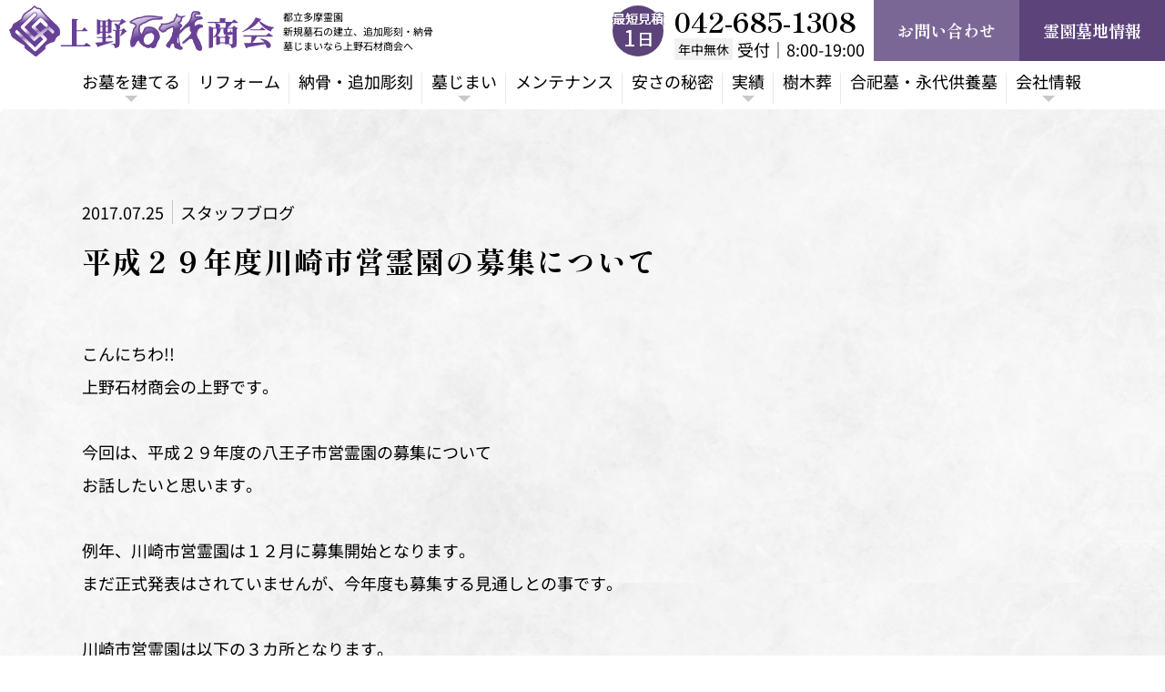

--- FILE ---
content_type: text/html; charset=UTF-8
request_url: https://uenosekizai.co.jp/%E5%B9%B3%E6%88%90%EF%BC%92%EF%BC%99%E5%B9%B4%E5%BA%A6%E5%B7%9D%E5%B4%8E%E5%B8%82%E5%96%B6%E9%9C%8A%E5%9C%92%E3%81%AE%E5%8B%9F%E9%9B%86%E3%81%AB%E3%81%A4%E3%81%84%E3%81%A6/
body_size: 11182
content:
<!DOCTYPE HTML>
<html class="showPage" prefix="og: http://ogp.me/ns#">
<head>
<meta name="google-site-verification" content="hnPrY0-Mju0IbH2U6BxiJ3GJLFXYTNo1w1EB5tcxcrk" />
<meta charset="UTF-8">
<meta name="viewport" content="width=device-width">
<meta name="format-detection" content="telephone=no">
<title>
ブログ｜平成２９年度川崎市営霊園の募集について｜新規墓石の建立、追加彫刻・墓じまいなら相模原市の【上野石材商会】</title>
<meta name="description" content="ブログ｜平成２９年度川崎市営霊園の募集について｜墓石の建立・霊園情報に関することなら東京都内、神奈川県内の霊園・寺院にて施工実績多数の上野石材商会へ。霊園探しから墓石の建立まで全てサポートいたします。墓じまい・合祀募・永代供養墓・樹木葬のご相談も承っておりますのでお気軽にお問い合わせください。">
<!-- ogp -->
<meta property="og:title" content="新規墓石の建立、追加彫刻・墓じまいなら相模原市の【上野石材商会】">
<meta property="og:site_name" content="新規墓石の建立、追加彫刻・墓じまいなら相模原市の【上野石材商会】">
<meta property="og:description" content="墓石の建立・霊園情報に関することなら東京都内、神奈川県内の霊園・寺院にて施工実績多数の上野石材商会へ。霊園探しから墓石の建立まで全てサポートいたします。墓じまい・合祀募・永代供養墓・樹木葬のご相談も承っておりますのでお気軽にお問い合わせください。">
<meta property="og:type" content="website">
<meta property="og:url" content="https://uenosekizai.co.jp">
<meta property="og:image" content="https://uenosekizai.co.jp/wp/wp-content/themes/uenosekizai/img/common/no-image01.jpg" />
<meta property="og:locale" content="ja_JP">
<!-- ogp -->
<script type="application/ld+json">
 {
  "@context": "https://schema.org",
  "@type": "WebSite",
  "name": " 株式会社上野石材商会",
  "url": "https://uenosekizai.co.jp"
 }
</script>
<!-- Google tag (gtag.js) -->
<script async src="https://www.googletagmanager.com/gtag/js?id=G-MB0G5SW66T"></script>
<script>
  window.dataLayer = window.dataLayer || [];
  function gtag(){dataLayer.push(arguments);}
  gtag('js', new Date());

  gtag('config', 'G-DBBLZ7PC2V');
</script>
<!-- Google tag (gtag.js) -->
<link rel="stylesheet" type="text/css" href="https://uenosekizai.co.jp/wp/wp-content/themes/uenosekizai/css/reset.css">
<link rel="stylesheet" type="text/css" href="https://uenosekizai.co.jp/wp/wp-content/themes/uenosekizai/css/animation.css">
<link rel="stylesheet" type="text/css" href="https://uenosekizai.co.jp/wp/wp-content/themes/uenosekizai/css/common.css" media="print,only screen and (min-width:769px)">
<link rel="stylesheet" type="text/css" href="https://uenosekizai.co.jp/wp/wp-content/themes/uenosekizai/css/unique.css" media="print,only screen and (min-width:769px)">
<link rel="stylesheet" type="text/css" href="https://uenosekizai.co.jp/wp/wp-content/themes/uenosekizai/css/sp.css" media="only screen and (min-width: 0px) and (max-width: 768px)">
<link rel="stylesheet" type="text/css" href="https://uenosekizai.co.jp/wp/wp-content/themes/uenosekizai/slick/slick.css">
<link rel="stylesheet" type="text/css" href="https://uenosekizai.co.jp/wp/wp-content/themes/uenosekizai/slick/slick-theme.css">
<meta name='robots' content='max-image-preview:large' />
<script type="text/javascript">
/* <![CDATA[ */
window._wpemojiSettings = {"baseUrl":"https:\/\/s.w.org\/images\/core\/emoji\/15.0.3\/72x72\/","ext":".png","svgUrl":"https:\/\/s.w.org\/images\/core\/emoji\/15.0.3\/svg\/","svgExt":".svg","source":{"concatemoji":"https:\/\/uenosekizai.co.jp\/wp\/wp-includes\/js\/wp-emoji-release.min.js"}};
/*! This file is auto-generated */
!function(i,n){var o,s,e;function c(e){try{var t={supportTests:e,timestamp:(new Date).valueOf()};sessionStorage.setItem(o,JSON.stringify(t))}catch(e){}}function p(e,t,n){e.clearRect(0,0,e.canvas.width,e.canvas.height),e.fillText(t,0,0);var t=new Uint32Array(e.getImageData(0,0,e.canvas.width,e.canvas.height).data),r=(e.clearRect(0,0,e.canvas.width,e.canvas.height),e.fillText(n,0,0),new Uint32Array(e.getImageData(0,0,e.canvas.width,e.canvas.height).data));return t.every(function(e,t){return e===r[t]})}function u(e,t,n){switch(t){case"flag":return n(e,"\ud83c\udff3\ufe0f\u200d\u26a7\ufe0f","\ud83c\udff3\ufe0f\u200b\u26a7\ufe0f")?!1:!n(e,"\ud83c\uddfa\ud83c\uddf3","\ud83c\uddfa\u200b\ud83c\uddf3")&&!n(e,"\ud83c\udff4\udb40\udc67\udb40\udc62\udb40\udc65\udb40\udc6e\udb40\udc67\udb40\udc7f","\ud83c\udff4\u200b\udb40\udc67\u200b\udb40\udc62\u200b\udb40\udc65\u200b\udb40\udc6e\u200b\udb40\udc67\u200b\udb40\udc7f");case"emoji":return!n(e,"\ud83d\udc26\u200d\u2b1b","\ud83d\udc26\u200b\u2b1b")}return!1}function f(e,t,n){var r="undefined"!=typeof WorkerGlobalScope&&self instanceof WorkerGlobalScope?new OffscreenCanvas(300,150):i.createElement("canvas"),a=r.getContext("2d",{willReadFrequently:!0}),o=(a.textBaseline="top",a.font="600 32px Arial",{});return e.forEach(function(e){o[e]=t(a,e,n)}),o}function t(e){var t=i.createElement("script");t.src=e,t.defer=!0,i.head.appendChild(t)}"undefined"!=typeof Promise&&(o="wpEmojiSettingsSupports",s=["flag","emoji"],n.supports={everything:!0,everythingExceptFlag:!0},e=new Promise(function(e){i.addEventListener("DOMContentLoaded",e,{once:!0})}),new Promise(function(t){var n=function(){try{var e=JSON.parse(sessionStorage.getItem(o));if("object"==typeof e&&"number"==typeof e.timestamp&&(new Date).valueOf()<e.timestamp+604800&&"object"==typeof e.supportTests)return e.supportTests}catch(e){}return null}();if(!n){if("undefined"!=typeof Worker&&"undefined"!=typeof OffscreenCanvas&&"undefined"!=typeof URL&&URL.createObjectURL&&"undefined"!=typeof Blob)try{var e="postMessage("+f.toString()+"("+[JSON.stringify(s),u.toString(),p.toString()].join(",")+"));",r=new Blob([e],{type:"text/javascript"}),a=new Worker(URL.createObjectURL(r),{name:"wpTestEmojiSupports"});return void(a.onmessage=function(e){c(n=e.data),a.terminate(),t(n)})}catch(e){}c(n=f(s,u,p))}t(n)}).then(function(e){for(var t in e)n.supports[t]=e[t],n.supports.everything=n.supports.everything&&n.supports[t],"flag"!==t&&(n.supports.everythingExceptFlag=n.supports.everythingExceptFlag&&n.supports[t]);n.supports.everythingExceptFlag=n.supports.everythingExceptFlag&&!n.supports.flag,n.DOMReady=!1,n.readyCallback=function(){n.DOMReady=!0}}).then(function(){return e}).then(function(){var e;n.supports.everything||(n.readyCallback(),(e=n.source||{}).concatemoji?t(e.concatemoji):e.wpemoji&&e.twemoji&&(t(e.twemoji),t(e.wpemoji)))}))}((window,document),window._wpemojiSettings);
/* ]]> */
</script>
<style id='wp-emoji-styles-inline-css' type='text/css'>

	img.wp-smiley, img.emoji {
		display: inline !important;
		border: none !important;
		box-shadow: none !important;
		height: 1em !important;
		width: 1em !important;
		margin: 0 0.07em !important;
		vertical-align: -0.1em !important;
		background: none !important;
		padding: 0 !important;
	}
</style>
<link rel='stylesheet' id='wp-block-library-css' href='https://uenosekizai.co.jp/wp/wp-includes/css/dist/block-library/style.min.css' type='text/css' media='all' />
<style id='classic-theme-styles-inline-css' type='text/css'>
/*! This file is auto-generated */
.wp-block-button__link{color:#fff;background-color:#32373c;border-radius:9999px;box-shadow:none;text-decoration:none;padding:calc(.667em + 2px) calc(1.333em + 2px);font-size:1.125em}.wp-block-file__button{background:#32373c;color:#fff;text-decoration:none}
</style>
<style id='global-styles-inline-css' type='text/css'>
body{--wp--preset--color--black: #000000;--wp--preset--color--cyan-bluish-gray: #abb8c3;--wp--preset--color--white: #ffffff;--wp--preset--color--pale-pink: #f78da7;--wp--preset--color--vivid-red: #cf2e2e;--wp--preset--color--luminous-vivid-orange: #ff6900;--wp--preset--color--luminous-vivid-amber: #fcb900;--wp--preset--color--light-green-cyan: #7bdcb5;--wp--preset--color--vivid-green-cyan: #00d084;--wp--preset--color--pale-cyan-blue: #8ed1fc;--wp--preset--color--vivid-cyan-blue: #0693e3;--wp--preset--color--vivid-purple: #9b51e0;--wp--preset--gradient--vivid-cyan-blue-to-vivid-purple: linear-gradient(135deg,rgba(6,147,227,1) 0%,rgb(155,81,224) 100%);--wp--preset--gradient--light-green-cyan-to-vivid-green-cyan: linear-gradient(135deg,rgb(122,220,180) 0%,rgb(0,208,130) 100%);--wp--preset--gradient--luminous-vivid-amber-to-luminous-vivid-orange: linear-gradient(135deg,rgba(252,185,0,1) 0%,rgba(255,105,0,1) 100%);--wp--preset--gradient--luminous-vivid-orange-to-vivid-red: linear-gradient(135deg,rgba(255,105,0,1) 0%,rgb(207,46,46) 100%);--wp--preset--gradient--very-light-gray-to-cyan-bluish-gray: linear-gradient(135deg,rgb(238,238,238) 0%,rgb(169,184,195) 100%);--wp--preset--gradient--cool-to-warm-spectrum: linear-gradient(135deg,rgb(74,234,220) 0%,rgb(151,120,209) 20%,rgb(207,42,186) 40%,rgb(238,44,130) 60%,rgb(251,105,98) 80%,rgb(254,248,76) 100%);--wp--preset--gradient--blush-light-purple: linear-gradient(135deg,rgb(255,206,236) 0%,rgb(152,150,240) 100%);--wp--preset--gradient--blush-bordeaux: linear-gradient(135deg,rgb(254,205,165) 0%,rgb(254,45,45) 50%,rgb(107,0,62) 100%);--wp--preset--gradient--luminous-dusk: linear-gradient(135deg,rgb(255,203,112) 0%,rgb(199,81,192) 50%,rgb(65,88,208) 100%);--wp--preset--gradient--pale-ocean: linear-gradient(135deg,rgb(255,245,203) 0%,rgb(182,227,212) 50%,rgb(51,167,181) 100%);--wp--preset--gradient--electric-grass: linear-gradient(135deg,rgb(202,248,128) 0%,rgb(113,206,126) 100%);--wp--preset--gradient--midnight: linear-gradient(135deg,rgb(2,3,129) 0%,rgb(40,116,252) 100%);--wp--preset--font-size--small: 13px;--wp--preset--font-size--medium: 20px;--wp--preset--font-size--large: 36px;--wp--preset--font-size--x-large: 42px;--wp--preset--spacing--20: 0.44rem;--wp--preset--spacing--30: 0.67rem;--wp--preset--spacing--40: 1rem;--wp--preset--spacing--50: 1.5rem;--wp--preset--spacing--60: 2.25rem;--wp--preset--spacing--70: 3.38rem;--wp--preset--spacing--80: 5.06rem;--wp--preset--shadow--natural: 6px 6px 9px rgba(0, 0, 0, 0.2);--wp--preset--shadow--deep: 12px 12px 50px rgba(0, 0, 0, 0.4);--wp--preset--shadow--sharp: 6px 6px 0px rgba(0, 0, 0, 0.2);--wp--preset--shadow--outlined: 6px 6px 0px -3px rgba(255, 255, 255, 1), 6px 6px rgba(0, 0, 0, 1);--wp--preset--shadow--crisp: 6px 6px 0px rgba(0, 0, 0, 1);}:where(.is-layout-flex){gap: 0.5em;}:where(.is-layout-grid){gap: 0.5em;}body .is-layout-flex{display: flex;}body .is-layout-flex{flex-wrap: wrap;align-items: center;}body .is-layout-flex > *{margin: 0;}body .is-layout-grid{display: grid;}body .is-layout-grid > *{margin: 0;}:where(.wp-block-columns.is-layout-flex){gap: 2em;}:where(.wp-block-columns.is-layout-grid){gap: 2em;}:where(.wp-block-post-template.is-layout-flex){gap: 1.25em;}:where(.wp-block-post-template.is-layout-grid){gap: 1.25em;}.has-black-color{color: var(--wp--preset--color--black) !important;}.has-cyan-bluish-gray-color{color: var(--wp--preset--color--cyan-bluish-gray) !important;}.has-white-color{color: var(--wp--preset--color--white) !important;}.has-pale-pink-color{color: var(--wp--preset--color--pale-pink) !important;}.has-vivid-red-color{color: var(--wp--preset--color--vivid-red) !important;}.has-luminous-vivid-orange-color{color: var(--wp--preset--color--luminous-vivid-orange) !important;}.has-luminous-vivid-amber-color{color: var(--wp--preset--color--luminous-vivid-amber) !important;}.has-light-green-cyan-color{color: var(--wp--preset--color--light-green-cyan) !important;}.has-vivid-green-cyan-color{color: var(--wp--preset--color--vivid-green-cyan) !important;}.has-pale-cyan-blue-color{color: var(--wp--preset--color--pale-cyan-blue) !important;}.has-vivid-cyan-blue-color{color: var(--wp--preset--color--vivid-cyan-blue) !important;}.has-vivid-purple-color{color: var(--wp--preset--color--vivid-purple) !important;}.has-black-background-color{background-color: var(--wp--preset--color--black) !important;}.has-cyan-bluish-gray-background-color{background-color: var(--wp--preset--color--cyan-bluish-gray) !important;}.has-white-background-color{background-color: var(--wp--preset--color--white) !important;}.has-pale-pink-background-color{background-color: var(--wp--preset--color--pale-pink) !important;}.has-vivid-red-background-color{background-color: var(--wp--preset--color--vivid-red) !important;}.has-luminous-vivid-orange-background-color{background-color: var(--wp--preset--color--luminous-vivid-orange) !important;}.has-luminous-vivid-amber-background-color{background-color: var(--wp--preset--color--luminous-vivid-amber) !important;}.has-light-green-cyan-background-color{background-color: var(--wp--preset--color--light-green-cyan) !important;}.has-vivid-green-cyan-background-color{background-color: var(--wp--preset--color--vivid-green-cyan) !important;}.has-pale-cyan-blue-background-color{background-color: var(--wp--preset--color--pale-cyan-blue) !important;}.has-vivid-cyan-blue-background-color{background-color: var(--wp--preset--color--vivid-cyan-blue) !important;}.has-vivid-purple-background-color{background-color: var(--wp--preset--color--vivid-purple) !important;}.has-black-border-color{border-color: var(--wp--preset--color--black) !important;}.has-cyan-bluish-gray-border-color{border-color: var(--wp--preset--color--cyan-bluish-gray) !important;}.has-white-border-color{border-color: var(--wp--preset--color--white) !important;}.has-pale-pink-border-color{border-color: var(--wp--preset--color--pale-pink) !important;}.has-vivid-red-border-color{border-color: var(--wp--preset--color--vivid-red) !important;}.has-luminous-vivid-orange-border-color{border-color: var(--wp--preset--color--luminous-vivid-orange) !important;}.has-luminous-vivid-amber-border-color{border-color: var(--wp--preset--color--luminous-vivid-amber) !important;}.has-light-green-cyan-border-color{border-color: var(--wp--preset--color--light-green-cyan) !important;}.has-vivid-green-cyan-border-color{border-color: var(--wp--preset--color--vivid-green-cyan) !important;}.has-pale-cyan-blue-border-color{border-color: var(--wp--preset--color--pale-cyan-blue) !important;}.has-vivid-cyan-blue-border-color{border-color: var(--wp--preset--color--vivid-cyan-blue) !important;}.has-vivid-purple-border-color{border-color: var(--wp--preset--color--vivid-purple) !important;}.has-vivid-cyan-blue-to-vivid-purple-gradient-background{background: var(--wp--preset--gradient--vivid-cyan-blue-to-vivid-purple) !important;}.has-light-green-cyan-to-vivid-green-cyan-gradient-background{background: var(--wp--preset--gradient--light-green-cyan-to-vivid-green-cyan) !important;}.has-luminous-vivid-amber-to-luminous-vivid-orange-gradient-background{background: var(--wp--preset--gradient--luminous-vivid-amber-to-luminous-vivid-orange) !important;}.has-luminous-vivid-orange-to-vivid-red-gradient-background{background: var(--wp--preset--gradient--luminous-vivid-orange-to-vivid-red) !important;}.has-very-light-gray-to-cyan-bluish-gray-gradient-background{background: var(--wp--preset--gradient--very-light-gray-to-cyan-bluish-gray) !important;}.has-cool-to-warm-spectrum-gradient-background{background: var(--wp--preset--gradient--cool-to-warm-spectrum) !important;}.has-blush-light-purple-gradient-background{background: var(--wp--preset--gradient--blush-light-purple) !important;}.has-blush-bordeaux-gradient-background{background: var(--wp--preset--gradient--blush-bordeaux) !important;}.has-luminous-dusk-gradient-background{background: var(--wp--preset--gradient--luminous-dusk) !important;}.has-pale-ocean-gradient-background{background: var(--wp--preset--gradient--pale-ocean) !important;}.has-electric-grass-gradient-background{background: var(--wp--preset--gradient--electric-grass) !important;}.has-midnight-gradient-background{background: var(--wp--preset--gradient--midnight) !important;}.has-small-font-size{font-size: var(--wp--preset--font-size--small) !important;}.has-medium-font-size{font-size: var(--wp--preset--font-size--medium) !important;}.has-large-font-size{font-size: var(--wp--preset--font-size--large) !important;}.has-x-large-font-size{font-size: var(--wp--preset--font-size--x-large) !important;}
.wp-block-navigation a:where(:not(.wp-element-button)){color: inherit;}
:where(.wp-block-post-template.is-layout-flex){gap: 1.25em;}:where(.wp-block-post-template.is-layout-grid){gap: 1.25em;}
:where(.wp-block-columns.is-layout-flex){gap: 2em;}:where(.wp-block-columns.is-layout-grid){gap: 2em;}
.wp-block-pullquote{font-size: 1.5em;line-height: 1.6;}
</style>
<link rel='stylesheet' id='contact-form-7-css' href='https://uenosekizai.co.jp/wp/wp-content/plugins/contact-form-7/includes/css/styles.css' type='text/css' media='all' />
<link rel='stylesheet' id='contact-form-7-confirm-css' href='https://uenosekizai.co.jp/wp/wp-content/plugins/contact-form-7-add-confirm/includes/css/styles.css' type='text/css' media='all' />
<link rel='stylesheet' id='fancybox-css' href='https://uenosekizai.co.jp/wp/wp-content/plugins/easy-fancybox/fancybox/1.5.4/jquery.fancybox.min.css' type='text/css' media='screen' />
<script type="text/javascript" src="https://uenosekizai.co.jp/wp/wp-includes/js/jquery/jquery.min.js" id="jquery-core-js"></script>
<script type="text/javascript" src="https://uenosekizai.co.jp/wp/wp-includes/js/jquery/jquery-migrate.min.js" id="jquery-migrate-js"></script>
<link rel="https://api.w.org/" href="https://uenosekizai.co.jp/wp-json/" /><link rel="alternate" type="application/json" href="https://uenosekizai.co.jp/wp-json/wp/v2/posts/631" /><link rel="EditURI" type="application/rsd+xml" title="RSD" href="https://uenosekizai.co.jp/wp/xmlrpc.php?rsd" />
<link rel="canonical" href="https://uenosekizai.co.jp/%e5%b9%b3%e6%88%90%ef%bc%92%ef%bc%99%e5%b9%b4%e5%ba%a6%e5%b7%9d%e5%b4%8e%e5%b8%82%e5%96%b6%e9%9c%8a%e5%9c%92%e3%81%ae%e5%8b%9f%e9%9b%86%e3%81%ab%e3%81%a4%e3%81%84%e3%81%a6/" />
<link rel='shortlink' href='https://uenosekizai.co.jp/?p=631' />
<link rel="alternate" type="application/json+oembed" href="https://uenosekizai.co.jp/wp-json/oembed/1.0/embed?url=https%3A%2F%2Fuenosekizai.co.jp%2F%25e5%25b9%25b3%25e6%2588%2590%25ef%25bc%2592%25ef%25bc%2599%25e5%25b9%25b4%25e5%25ba%25a6%25e5%25b7%259d%25e5%25b4%258e%25e5%25b8%2582%25e5%2596%25b6%25e9%259c%258a%25e5%259c%2592%25e3%2581%25ae%25e5%258b%259f%25e9%259b%2586%25e3%2581%25ab%25e3%2581%25a4%25e3%2581%2584%25e3%2581%25a6%2F" />
<link rel="alternate" type="text/xml+oembed" href="https://uenosekizai.co.jp/wp-json/oembed/1.0/embed?url=https%3A%2F%2Fuenosekizai.co.jp%2F%25e5%25b9%25b3%25e6%2588%2590%25ef%25bc%2592%25ef%25bc%2599%25e5%25b9%25b4%25e5%25ba%25a6%25e5%25b7%259d%25e5%25b4%258e%25e5%25b8%2582%25e5%2596%25b6%25e9%259c%258a%25e5%259c%2592%25e3%2581%25ae%25e5%258b%259f%25e9%259b%2586%25e3%2581%25ab%25e3%2581%25a4%25e3%2581%2584%25e3%2581%25a6%2F&#038;format=xml" />
<link rel="icon" href="https://uenosekizai.co.jp/wp/wp-content/uploads/2024/04/cropped-fb-32x32.png" sizes="32x32" />
<link rel="icon" href="https://uenosekizai.co.jp/wp/wp-content/uploads/2024/04/cropped-fb-192x192.png" sizes="192x192" />
<link rel="apple-touch-icon" href="https://uenosekizai.co.jp/wp/wp-content/uploads/2024/04/cropped-fb-180x180.png" />
<meta name="msapplication-TileImage" content="https://uenosekizai.co.jp/wp/wp-content/uploads/2024/04/cropped-fb-270x270.png" />
<script type="text/javascript" src="https://uenosekizai.co.jp/wp/wp-content/themes/uenosekizai/slick/slick.min.js" defer="defer"></script>
<script type="text/javascript" src="https://uenosekizai.co.jp/wp/wp-content/themes/uenosekizai/js/jquery.inview.js" defer="defer"></script>
<script type="text/javascript" src="https://uenosekizai.co.jp/wp/wp-content/themes/uenosekizai/js/scroll-animation.js" defer="defer"></script>
<script type="text/javascript" src="https://uenosekizai.co.jp/wp/wp-content/themes/uenosekizai/js/fixed-class.js" defer="defer"></script>
<script type="text/javascript" src="https://uenosekizai.co.jp/wp/wp-content/themes/uenosekizai/js/smoothscrollex.js" defer="defer"></script>
<script type="text/javascript" src="https://uenosekizai.co.jp/wp/wp-content/themes/uenosekizai/js/custom-sp.js" defer="defer"></script>
<script>	
jQuery(function() {
    var url = location.protocol + "//" + location.host + location.pathname + location.search;
    var params = url.split('?');
    var paramms = params.length>1&&params[1].split('&');
    var paramArray = [];
    for(var i = 0; i < paramms.length; i++) {
        var vl = paramms[i].split('=');
        paramArray.push(vl[0]);
        paramArray[vl[0]] = vl[1];

        var terms = decodeURIComponent(vl[1]);
        jQuery('input').each(function(){
            var val = jQuery(this).val();
			console.log(terms);
            if(terms === val) {
				
                jQuery(this).prop("checked",true);
                
            }
			
        });

    }

});
</script>
</head>
	
<body class="post-template-default single single-post postid-631 single-format-standard" ontouchstart="">
	
<header>
    <div id="header">
		<div class="header_inner flex">			
			<div class="logo_box flex">
								<div class="logo">
					<a href="https://uenosekizai.co.jp">
						<img src="https://uenosekizai.co.jp/wp/wp-content/themes/uenosekizai/img/common/logo.svg" width="291" height="56" alt="新規墓石の建立、追加彫刻・墓じまいなら相模原市の【上野石材商会】">
					</a>
				</div>
									
				<p class="text01">都立多摩霊園<br>新規墓石の建立、追加彫刻・納骨<br>墓じまいなら上野石材商会へ</p>
			</div>
			<div class="right">
				<div class="right_in flex">
					<div class="h_icon">
						<img src="https://uenosekizai.co.jp/wp/wp-content/themes/uenosekizai/img/common/h_icon.png" width="60" height="58" alt="最短見積1日">
					</div>
					<div class="tel_box">
						<p class="tel min"><a class="no-pc" href="tel:042-685-1308">042-685-1308</a></p>
						<div class="time_box flex">
							<p class="time01"><span>年中無休</span></p>
							<p class="time02">受付｜8:00-19:00</p>
						</div>
					</div>
					<div class="h_btn_list min flex">
						<div class="h_btn h_btn01">
							<a href="https://uenosekizai.co.jp/contact">お問い合わせ</a>
						</div>
						<div class="h_btn h_btn02">
							<a href="https://uenosekizai.co.jp/reien">霊園墓地情報</a>
						</div>
					</div>
				</div>
			</div>
			<div class="gnav">
				<ul class="flex">	
					<li>
						<span>お墓を建てる</span>
						<div class="overlay"></div>
						<div class="g_sub">
							<ul>
								<li><a href="https://uenosekizai.co.jp/new">上野石材のお墓づくり</a></li>
								<li><a href="https://uenosekizai.co.jp/ohaka-shurui">墓石の種類・デザイン</a></li>
								<li><a href="https://uenosekizai.co.jp/flow">お墓づくりの流れ</a></li>
							</ul>
						</div>
					</li>
					<li><a href="https://uenosekizai.co.jp/reform">リフォーム</a></li>
					<li><a href="https://uenosekizai.co.jp/option">納骨・追加彫刻</a></li>
					<li>
						<span>墓じまい</span>
						<div class="overlay"></div>
						<div class="g_sub">
							<ul>
								<li><a href="https://uenosekizai.co.jp/hakajimai/#p07box01_01">墓じまい</a></li>
								<li><a href="https://uenosekizai.co.jp/hakajimai/#p07box02">お引越し</a></li>
							</ul>
						</div>
					</li>						
					<li><a href="https://uenosekizai.co.jp/maintenance">メンテナンス</a></li>
					<li><a href="https://uenosekizai.co.jp/reason">安さの秘密</a></li>
					<li>
						<span>実績</span>
						<div class="overlay"></div>
						<div class="g_sub">
							<ul>
																<li><a href="https://uenosekizai.co.jp/works_tax/works_tax01/">新規墓石</a></li>
																<li><a href="https://uenosekizai.co.jp/works_tax/works_tax06/">墓石リフォーム</a></li>
															</ul>
						</div>
					</li>
					<li><a href="https://uenosekizai.co.jp/jumokusou">樹木葬</a></li>
					<li><a href="https://uenosekizai.co.jp/goushibo">合祀墓・永代供養墓</a></li>
					<li>
						<span>会社情報</span>
						<div class="overlay"></div>
						<div class="g_sub">
							<ul>
								<li><a href="https://uenosekizai.co.jp/company">会社情報</a></li>
								<li><a href="https://uenosekizai.co.jp/blog">ブログ</a></li>
							</ul>
						</div>
					</li>
				</ul>
			</div>
		</div>
		
		<div id="sp-gnav" class="sp">
			<div class="sp-nav-btn"><span class="op">メニュー</span><span class="cl">とじる</span></div>	
			<div class="sp-nav-list">
				<div class="overlay-nav"></div>
				<div class="navs-list">
					<ul>					
						<li>
							<div class="nav-midashi">お墓を建てる</div>
							<ul class="sp-nav">
								<li><a href="https://uenosekizai.co.jp/new">上野石材のお墓づくり</a></li>
								<li><a href="https://uenosekizai.co.jp/ohaka-shurui">墓石の種類・デザイン</a></li>
								<li><a href="https://uenosekizai.co.jp/flow">お墓づくりの流れ</a></li>
							</ul>
						</li>
						<li><a href="https://uenosekizai.co.jp/reform">リフォーム</a></li>
						<li><a href="https://uenosekizai.co.jp/option">納骨・追加彫刻</a></li>
						<li>
							<div class="nav-midashi">墓じまい</div>
							<ul class="sp-nav">
								<li><a href="https://uenosekizai.co.jp/hakajimai/#p07box01_01">墓じまい</a></li>
								<li><a href="https://uenosekizai.co.jp/hakajimai/#p07box02">お引越し</a></li>
							</ul>
						</li>
						<li><a href="https://uenosekizai.co.jp/maintenance">メンテナンス</a></li>
						<li><a href="https://uenosekizai.co.jp/reason">安さの秘密</a></li>
						<li>
							<div class="nav-midashi">実績</div>
							<ul class="sp-nav">
																<li><a href="https://uenosekizai.co.jp/works_tax/works_tax01/">新規墓石</a></li>
																<li><a href="https://uenosekizai.co.jp/works_tax/works_tax06/">墓石リフォーム</a></li>
															</ul>
						</li>
						<li><a href="https://uenosekizai.co.jp/jumokusou">樹木葬</a></li>
						<li><a href="https://uenosekizai.co.jp/goushibo">合祀墓・永代供養墓</a></li>
						<li>
							<div class="nav-midashi">会社情報</div>
							<ul class="sp-nav">
								<li><a href="https://uenosekizai.co.jp/company">会社情報</a></li>
								<li><a href="https://uenosekizai.co.jp/blog">ブログ</a></li>
							</ul>
						</li>
						<li><a href="https://uenosekizai.co.jp/contact">お問い合わせ</a></li>
						<li><a href="https://uenosekizai.co.jp/reien">霊園墓地情報</a></li>						
					</ul>
					<div class="tel_box">
						<p class="tel min"><a class="no-pc" href="tel:042-685-1308">042-685-1308</a></p>
						<div class="time_box flex">
							<p class="time01"><span>年中無休</span></p>
							<p class="time02">受付｜8:00-19:00</p>
						</div>
					</div>
				</div>
			</div>
		</div>
	</div>
</header>
	
<div id="fixed_trigger"></div>
	
<div class="kotei_btn min flex">
	<div class="kotei_btn01">
				<a href="https://uenosekizai.co.jp/contact/">お問い合わせ</a>
				
	</div>
	<div class="kotei_btn02">
		<a href="https://uenosekizai.co.jp/reien">霊園墓地情報</a>
	</div>
</div>	
<div id="main" class="single"></div>

<main>
	<div id="contents">
		<section id="p16box01">
			<div class="wrap">
												<div class="blog_single">
					<div class="info flex">
												<p class="time">2017.07.25</p>
						<ul class="cat flex">
																													<li>スタッフブログ</li>
																				</ul>
					</div>
					<h2 class="title min">平成２９年度川崎市営霊園の募集について</h2>
					<div class="editor common_text">
						 <p>こんにちわ!!</p>
<p>上野石材商会の上野です。</p>
<p>&nbsp;</p>
<p>今回は、平成２９年度の八王子市営霊園の募集について</p>
<p>お話したいと思います。</p>
<p>&nbsp;</p>
<p>例年、川崎市営霊園は１２月に募集開始となります。</p>
<p>まだ正式発表はされていませんが、今年度も募集する見通しとの事です。</p>
<p>&nbsp;</p>
<p>川崎市営霊園は以下の３カ所となります。</p>
<p>———————————————————–</p>
<p>・緑ヶ丘霊園</p>
<p><span class="_Xbe">所在地：<span>川崎市高津区下作延1241番地</span></span></p>
<p>&nbsp;</p>
<p>・<span>早野聖地公園</span></p>
<p>所在地：<span>川崎市麻生区早野732番地</span></p>
<p><span>———————————————————–</span></p>
<p>&nbsp;</p>
<p>上野石材商会では、ご当選された方へお得なプランをご用意しております。</p>
<p>お気軽にご相談下さい。</p>
<p>&nbsp;</p>
<p><span><a href="https://uenosekizai.co.jp/contact/" title="会社概要・お問合せフォーム"><strong>お問い合わせフォームはこちら</strong></a></span></p>
<p><strong>042-685-1308</strong>：担当上野まで</p>
					</div>
				</div>					
																
				<div class="post-navigation">
					<ul class="flex">
												<li class="next"><a href="https://uenosekizai.co.jp/%e6%a8%aa%e6%b5%9c%e5%b8%82%e5%96%b6%e4%b9%85%e4%bf%9d%e5%b1%b1%e5%a2%93%e5%9c%b0%ef%bc%9a%e5%8b%9f%e9%9b%86%e6%83%85%e5%a0%b1/" rel="next"><span>次のページ</span></a></li>
												<li class="post_back"><a href="https://uenosekizai.co.jp/blog">一覧へ戻る</a></li>
												<li class="prev"><a href="https://uenosekizai.co.jp/%e5%b9%b3%e6%88%90%ef%bc%92%ef%bc%99%e5%b9%b4%e5%ba%a6%e5%85%ab%e7%8e%8b%e5%ad%90%e5%b8%82%e5%96%b6%e9%9c%8a%e5%9c%92%e3%81%ae%e5%8b%9f%e9%9b%86%e3%81%ab%e3%81%a4%e3%81%84%e3%81%a6/" rel="prev"><span>前のページ</span></a></li>
											</ul>
				</div>
            </div>
    	</section>
    </div>
</main>

<footer>
					<div id="bread">
			<div class="wrap">
				<ul class="bread-list flex">
					<li><a href="https://uenosekizai.co.jp">TOP</a></li>
					<li><a href="https://uenosekizai.co.jp/blog">ブログ</a></li>
					<li>平成２９年度川崎市営霊園の募集について</li>
				</ul>
			</div>
		</div>	
				
	<div id="footer">
		<section class="footer00 shiro tcenter">
			<div class="cnt">
				<div class="midashi_box min flex">
					<h2 class="h1_01">お見積もり<span class="mini">相見積もり大歓迎</span></h2>
					<h2>お問い合わせ</h2>
					<h2>ご相談</h2>
				</div>
				<div class="text common_text">
					<p>「現地を見て提案して欲しい」「予算内で何とかしたい」などお墓に関わるご相談は全て承ることが可能です。</p><p>無理な営業はしませんので安心してお問い合わせください。</p>
				</div>
			</div>
			<div class="f_btn_list min flex">
				<div class="f_btn00 f_btn01">
					<a class="no-pc" href="tel:042-685-1308">
						<p class="tel"><span>042-685-1308</span></p>
						<div class="time_box flex">
							<p class="time01"><span>年中無休</span></p>
							<p class="time02">受付｜8:00-19:00</p>
						</div>
					</a>
				</div>
				<div class="f_btn00 f_btn02">
					<a href="https://uenosekizai.co.jp/contact/#p18box03">
						<h3 class="text02"><span>メールフォームはこちら</span></h3>
					</a>
				</div>
				<div class="f_btn00 f_btn03">
					<a href="https://uenosekizai.co.jp/contact/#p18box04">
						<h3 class="text02"><span>LINEはこちら</span></h3>
					</a>
				</div>
			</div>
		</section>
		
		<section class="footer01">
			<div class="wrap">
				<div class="cnt flex">
					<div class="top_title top_title01">
						<h2 class="title01"><span>対応エリア</span></h2>
						<p class="eng01"><span>AREA</span></p>
					</div>
					<div class="box">
						<ul class="reien_list">
							<li>
								<h3 class="min">東京都</h3>
								<div class="text">
									<p>23区・八王子市・多摩市・あきる野市・町田市・青梅市を中心に東京都全域</p>
								</div>
							</li>
							<li>
								<h3 class="min">神奈川県</h3>
								<div class="text">
									<p>相模原市・横浜市・藤沢市・大和・海老名・厚木・川崎市・清川村を中心に神奈川県全域</p>
								</div>
							</li>
							<li>
								<h3 class="min">山梨県</h3>
								<div class="text">
									<p>山梨県東部</p>
								</div>
							</li>
							<li>
								<div class="text">
									<p>上記のほか、他県に関してもご相談ください。</p>
								</div>
							</li>
						</ul>
					</div>
				</div>
			</div>
		</section>
		
		<section class="footer02">
			<div class="wrap">
				<h2 class="logo">
					<a href="https://uenosekizai.co.jp">
						<img src="https://uenosekizai.co.jp/wp/wp-content/themes/uenosekizai/img/common/logo.svg" width="291" height="56" alt="xxx">
					</a>
				</h2>
				<div class="navs-list">
					<ul>
						<li>
							<div class="nav-midashi">お墓を建てる</div>
							<ul class="sp-nav">
								<li><a href="https://uenosekizai.co.jp/new">上野石材のお墓づくり</a></li>
								<li><a href="https://uenosekizai.co.jp/ohaka-shurui">墓石の種類・デザイン</a></li>
								<li><a href="https://uenosekizai.co.jp/flow">お墓づくりの流れ</a></li>
							</ul>
						</li>
						<li><a href="https://uenosekizai.co.jp/reform">お墓のリフォーム</a></li>
						<li><a href="https://uenosekizai.co.jp/option">納骨・追加彫刻</a></li>
						<li>
							<div class="nav-midashi">墓じまい</div>
							<ul class="sp-nav">
								<li><a href="https://uenosekizai.co.jp/hakajimai/#p07box01_01">墓じまい</a></li>
								<li><a href="https://uenosekizai.co.jp/hakajimai/#p07box02">お引越し</a></li>
							</ul>
						</li>
						<li><a href="https://uenosekizai.co.jp/maintenance">メンテナンス</a></li>
						<li><a href="https://uenosekizai.co.jp/reason">安さの秘密</a></li>
						<li>
							<div class="nav-midashi">実績</div>
							<ul class="sp-nav">
																<li><a href="https://uenosekizai.co.jp/works_tax/works_tax01/">新規墓石</a></li>
																<li><a href="https://uenosekizai.co.jp/works_tax/works_tax06/">墓石リフォーム</a></li>
															</ul>
						</li>	
						<li><a href="https://uenosekizai.co.jp/jumokusou">樹木葬</a></li>
						<li><a href="https://uenosekizai.co.jp/goushibo">合祀墓・永代供養墓</a></li>
						<li>
							<div class="nav-midashi">会社情報</div>
							<ul class="sp-nav">
								<li><a href="https://uenosekizai.co.jp/company">会社情報</a></li>
								<li><a href="https://uenosekizai.co.jp/blog">ブログ</a></li>
							</ul>
						</li>	
					</ul>					
				</div>
				<div class="bg">
					<h3 class="min">霊園・墓地情報</h3>
					<div class="text">
						<p>						<span><a href="https://uenosekizai.co.jp/reien_data/%e3%80%90%e9%83%bd%e7%ab%8b%e3%80%91%e5%85%ab%e7%8e%8b%e5%ad%90%e9%9c%8a%e5%9c%92/">【都立】八王子霊園</a></span><span><a href="https://uenosekizai.co.jp/reien_data/%e3%80%90%e9%83%bd%e7%ab%8b%e3%80%91%e5%a4%9a%e7%a3%a8%e9%9c%8a%e5%9c%92/">【都立】多磨霊園</a></span><span><a href="https://uenosekizai.co.jp/reien_data/%e3%80%90%e9%83%bd%e7%ab%8b%e3%80%91%e5%b0%8f%e5%b9%b3%e9%9c%8a%e5%9c%92/">【都立】小平霊園</a></span><span><a href="https://uenosekizai.co.jp/reien_data/%e3%80%90%e9%83%bd%e7%ab%8b%e3%80%91%e9%9b%91%e5%8f%b8%e3%83%b6%e8%b0%b7%e9%9c%8a%e5%9c%92/">【都立】雑司ヶ谷霊園</a></span><span><a href="https://uenosekizai.co.jp/reien_data/1284/">【都立】青山霊園</a></span><span><a href="https://uenosekizai.co.jp/reien_data/%e3%80%90%e5%85%ab%e7%8e%8b%e5%ad%90%e5%b8%82%e5%96%b6%e3%80%91%e7%94%b2%e3%81%ae%e5%8e%9f%e9%9c%8a%e5%9c%92/">【八王子市営】甲の原霊園</a></span><span><a href="https://uenosekizai.co.jp/reien_data/%e3%80%90%e5%85%ab%e7%8e%8b%e5%ad%90%e5%b8%82%e5%96%b6%e3%80%91%e7%b7%91%e7%94%ba%e9%9c%8a%e5%9c%92/">【八王子市営】緑町霊園</a></span><span><a href="https://uenosekizai.co.jp/reien_data/%e3%80%90%e5%85%ab%e7%8e%8b%e5%ad%90%e5%b8%82%e5%96%b6%e3%80%91%e5%8d%97%e5%a4%9a%e6%91%a9%e9%83%bd%e5%b8%82%e9%9c%8a%e5%9c%92/">【八王子市営】南多摩都市霊園</a></span><span><a href="https://uenosekizai.co.jp/reien_data/%e3%80%90%e7%9b%b8%e6%a8%a1%e5%8e%9f%e5%b8%82%e5%96%b6%e3%80%91%e5%b3%b0%e5%b1%b1%e9%9c%8a%e5%9c%92/">【相模原市営】峰山霊園</a></span><span><a href="https://uenosekizai.co.jp/reien_data/%e3%80%90%e7%9b%b8%e6%a8%a1%e5%8e%9f%e5%b8%82%e5%96%b6%e3%80%91%e6%9f%b4%e8%83%a1%e3%83%b6%e5%8e%9f%e9%9c%8a%e5%9c%92/">【相模原市営】柴胡ヶ原霊園</a></span><span><a href="https://uenosekizai.co.jp/reien_data/%e3%80%90%e5%b7%9d%e5%b4%8e%e5%b8%82%e5%96%b6%e3%80%91%e7%b7%91%e3%83%b6%e4%b8%98%e9%9c%8a%e5%9c%92/">【川崎市営】緑ヶ丘霊園</a></span><span><a href="https://uenosekizai.co.jp/reien_data/%e3%80%90%e5%b7%9d%e5%b4%8e%e5%b8%82%e5%96%b6%e3%80%91%e6%97%a9%e9%87%8e%e8%81%96%e5%9c%b0%e9%9c%8a%e5%9c%92/">【川崎市営】早野聖地霊園</a></span><span><a href="https://uenosekizai.co.jp/reien_data/%e3%80%90%e8%97%a4%e6%b2%a2%e5%b8%82%e5%96%b6%e3%80%91%e5%a4%a7%e5%ba%ad%e5%8f%b0%e9%9c%8a%e5%9c%92/">【藤沢市営】大庭台霊園</a></span><span><a href="https://uenosekizai.co.jp/reien_data/%e6%b8%85%e5%b7%9d%e6%9d%91%e5%96%b6%e3%80%80%e5%ae%ae%e3%83%b6%e7%80%ac%e9%9c%8a%e5%9c%92-2/">【清川村営】宮ヶ瀬霊園</a></span><span><a href="https://uenosekizai.co.jp/reien_data/%e3%80%90%e7%a7%81%e5%96%b6%e3%80%91%e5%8d%97%e5%a4%9a%e6%91%a9%e9%9c%8a%e5%9c%92/">【民営】南多摩霊園</a></span><span><a href="https://uenosekizai.co.jp/reien_data/%e3%80%90%e6%a8%b9%e6%9c%a8%e8%91%ac%e3%80%91%e6%a8%aa%e6%b5%9c%e7%9f%a2%e6%8c%87%e6%a8%b9%e6%9c%a8%e8%91%ac%e5%a2%93%e5%9c%b0%ef%bd%9e4%e6%9c%88%e3%82%aa%e3%83%bc%e3%83%97%e3%83%b3%ef%bd%9e/">【樹木葬】横浜矢指樹木葬墓地</a></span></p>
					</div>
				</div>
			</div>
		</section>
		
		<section class="footer03">
			<div class="wrap">
				<div class="cnt flex">
					<div class="left flex">
						<div class="banner">
							<a href="https://boseki-connect.com/hakajimai100/" target="_blank" rel="noreferrer">
								<img class="pc" src="https://uenosekizai.co.jp/wp/wp-content/themes/uenosekizai/img/common/banner_pc.png" width="220" height="80" alt="墓じまい100選">
								<img class="sp" src="https://uenosekizai.co.jp/wp/wp-content/themes/uenosekizai/img/common/banner_sp.png" width="670" height="120" alt="墓じまい100選">
							</a>
						</div>
						<div class="address">
							<p>〒252-0176 <span>神奈川県相模原市緑区寸沢嵐1996-39</span></p>
							<p class="tel"><a class="no-pc" href="tel:042-685-1308">TEL 042-685-1308</a></p>
						</div>						
					</div>
					<div class="right">
						<ul class="policy flex">
							<li class="privacy"><a href="https://uenosekizai.co.jp/privacy">プライバシーポリシー</a></li>
							<li class="sitepolicy"><a href="https://uenosekizai.co.jp/sitepolicy">サイトポリシー</a></li>
						</ul>
						<p class="copyright">©2015-2026 株式会社上野商会</p>
					</div>
				</div>
			</div>
		</section>
	</div>
</footer>

<script type="text/javascript">
document.addEventListener( 'wpcf7mailsent', function( event ) {
	if ( '6' == event.detail.contactFormId ) {
		window.location.href = 'https://uenosekizai.co.jp/thanks';
		}
	if ( '191' == event.detail.contactFormId ) {
		window.location.href = 'https://uenosekizai.co.jp/thanks02';
		}
}, false );
</script>
<script type="text/javascript" src="https://uenosekizai.co.jp/wp/wp-content/plugins/contact-form-7/includes/swv/js/index.js" id="swv-js"></script>
<script type="text/javascript" id="contact-form-7-js-extra">
/* <![CDATA[ */
var wpcf7 = {"api":{"root":"https:\/\/uenosekizai.co.jp\/wp-json\/","namespace":"contact-form-7\/v1"}};
/* ]]> */
</script>
<script type="text/javascript" src="https://uenosekizai.co.jp/wp/wp-content/plugins/contact-form-7/includes/js/index.js" id="contact-form-7-js"></script>
<script type="text/javascript" src="https://uenosekizai.co.jp/wp/wp-includes/js/jquery/jquery.form.min.js" id="jquery-form-js"></script>
<script type="text/javascript" src="https://uenosekizai.co.jp/wp/wp-content/plugins/contact-form-7-add-confirm/includes/js/scripts.js" id="contact-form-7-confirm-js"></script>
<script type="text/javascript" src="https://uenosekizai.co.jp/wp/wp-content/plugins/easy-fancybox/fancybox/1.5.4/jquery.fancybox.min.js" id="jquery-fancybox-js"></script>
<script type="text/javascript" id="jquery-fancybox-js-after">
/* <![CDATA[ */
var fb_timeout, fb_opts={'overlayShow':true,'hideOnOverlayClick':true,'showCloseButton':true,'margin':20,'enableEscapeButton':true,'autoScale':true };
if(typeof easy_fancybox_handler==='undefined'){
var easy_fancybox_handler=function(){
jQuery([".nolightbox","a.wp-block-fileesc_html__button","a.pin-it-button","a[href*='pinterest.com\/pin\/create']","a[href*='facebook.com\/share']","a[href*='twitter.com\/share']"].join(',')).addClass('nofancybox');
jQuery('a.fancybox-close').on('click',function(e){e.preventDefault();jQuery.fancybox.close()});
/* IMG */
var fb_IMG_select=jQuery('a[href*=".jpg" i]:not(.nofancybox,li.nofancybox>a),area[href*=".jpg" i]:not(.nofancybox),a[href*=".jpeg" i]:not(.nofancybox,li.nofancybox>a),area[href*=".jpeg" i]:not(.nofancybox),a[href*=".png" i]:not(.nofancybox,li.nofancybox>a),area[href*=".png" i]:not(.nofancybox),a[href*=".webp" i]:not(.nofancybox,li.nofancybox>a),area[href*=".webp" i]:not(.nofancybox)');
fb_IMG_select.addClass('fancybox image').attr('rel','gallery');
jQuery('a.fancybox,area.fancybox,.fancybox>a').each(function(){jQuery(this).fancybox(jQuery.extend(true,{},fb_opts,{'transitionIn':'elastic','easingIn':'easeOutBack','transitionOut':'elastic','easingOut':'easeInBack','opacity':false,'hideOnContentClick':false,'titleShow':false,'titlePosition':'over','titleFromAlt':true,'showNavArrows':true,'enableKeyboardNav':true,'cyclic':false}))});
};};
var easy_fancybox_auto=function(){setTimeout(function(){jQuery('a#fancybox-auto,#fancybox-auto>a').first().trigger('click')},1000);};
jQuery(easy_fancybox_handler);jQuery(document).on('post-load',easy_fancybox_handler);
jQuery(easy_fancybox_auto);
/* ]]> */
</script>
<script type="text/javascript" src="https://uenosekizai.co.jp/wp/wp-content/plugins/easy-fancybox/vendor/jquery.easing.min.js" id="jquery-easing-js"></script>
<script type="text/javascript" src="https://uenosekizai.co.jp/wp/wp-content/plugins/easy-fancybox/vendor/jquery.mousewheel.min.js" id="jquery-mousewheel-js"></script>
</body>
</html>

--- FILE ---
content_type: text/css
request_url: https://uenosekizai.co.jp/wp/wp-content/themes/uenosekizai/css/common.css
body_size: 4789
content:
@charset "utf-8";
/* CSS Document */


/* font
=========================================== */

@font-face {/*NotoSansJP*/
  font-family: 'NotoSansJP';
  src: url('../fonts/font/NotoSansJP-Regular.otf');
  src:
  url('../fonts/font/NotoSansJP-Regular.woff2') format('woff2'),
  url('../fonts/font/NotoSansJP-Regular.woff') format('woff'),
  url('../fonts/font/NotoSansJP-Regular.ttf') format('TrueType');
	font-weight: 400;
}

@font-face {/*ShipporiMincho*/
  font-family: 'ShipporiMincho';
  src: url('../fonts/font/ShipporiMincho-Regular.otf');
  src:
  url('../fonts/font/ShipporiMincho-Regular.woff2') format('woff2'),
  url('../fonts/font/ShipporiMincho-Regular.woff') format('woff'),
  url('../fonts/font/ShipporiMincho-Regular.ttf') format('TrueType');
	font-weight: 400;
}

@font-face {/*ShipporiMincho*/
  font-family: 'ShipporiMincho';
  src: url('../fonts/font/ShipporiMincho-Medium.otf');
  src:
  url('../fonts/font/ShipporiMincho-Medium.woff2') format('woff2'),
  url('../fonts/font/ShipporiMincho-Medium.woff') format('woff'),
  url('../fonts/font/ShipporiMincho-Medium.ttf') format('TrueType');
	font-weight: 500;
}

@font-face {/*ShipporiMincho*/
  font-family: 'ShipporiMincho';
  src: url('../fonts/font/ShipporiMincho-Regular.otf');
  src:
  url('../fonts/font/ShipporiMincho-Bold.woff2') format('woff2'),
  url('../fonts/font/ShipporiMincho-Bold.woff') format('woff'),
  url('../fonts/font/ShipporiMincho-Bold.ttf') format('TrueType');
	font-weight: 700;
}

@font-face {/*YujiSyuku*/
  font-family: 'YujiSyuku';
  src: url('../fonts/font/YujiSyuku-Regular.otf');
  src:
  url('../fonts/font/YujiSyuku-Regular.woff2') format('woff2'),
  url('../fonts/font/YujiSyuku-Regular.woff') format('woff'),
  url('../fonts/font/YujiSyuku-Regular.ttf') format('TrueType');
	font-weight: 400;
}


/* Link
=========================================== */

a:link, a:visited {
	color: #000;text-decoration: none;
}
a:hover, a:active {
	color: #000;text-decoration: underline;
}
a {
	outline: none;transition: 0.3s;
}
a img {transition: 0.3s;}

:focus { outline: none;}

/* LAYOUT
=========================================== */
html.showPage,
html.showPage body{min-width: 1200px;}

body {
	color: #000;
	background:#fff;
	font-size:18px;
	line-height:normal;
	font-family: 'NotoSansJP',"メイリオ","Mayryo ","ヒラギノ角ゴ Pro W3","ＭＳ Ｐゴシック","MS PGothic",sans-serif;
	font-weight: 400;
    font-style: normal;
	max-width:1920px;
	margin:0 auto;
}

h1,h2,h3,h4,h5,h6 {font-weight:700;}
body,li,th,td,p,dt,dd{}
body#tinymce{min-width:inherit!important;}

p {}
.wrap{width: 1100px;margin:0 auto;position:relative;}
table{width:100%;}
img{max-width:100%;height:auto;}

/*共通設定*/
.btn01 {width:400px;height:72px;display:table;margin:0 auto;}
.btn01 a {display:table-cell;vertical-align:middle;text-align:center;text-decoration:none;font-size:19px;border:1px solid #5C447A;color:#5C447A;}
.btn01 a:hover {background:#5C447A;color:#fff;}

.btn02 {width:400px;height:72px;display:table;margin:0 auto;}
.btn02 a {display:table-cell;vertical-align:middle;text-align:center;text-decoration:none;font-size:19px;border:1px solid #5C447A;color:#fff;background:#5C447A;}
.btn02 a:hover {background:#fff;color:#5C447A;}

.common_text {line-height:2;}

.top_title {-ms-writing-mode: tb-lr;writing-mode: vertical-lr;font-family: 'ShipporiMincho';}

.top_title01 .title01 {font-size:40px;letter-spacing: 0.25em;}
.top_title01 .title01 span {display: block;margin-left: 15px;}
.top_title01 .title01 span:last-child {margin-left: 0;}
.top_title01 .eng01 {font-size:14px;letter-spacing:0.1em;color:#7B6795;}
.top_title01 .eng01 span {display:inline-block;padding-left:20px;border-left:1px solid #7B6795;margin-left:10px;}

.top_title02 .title01 {font-size:36px;letter-spacing: 0.16em;}
.top_title02 .title01 span {display:inline-block;padding:10px 15px;background:#fff;}
.top_title02 .eng01 {font-size:16px;font-weight:bold;}
.top_title02 .eng01 span {display:inline-block;padding:12px 7px;color:#fff;background:#7B6795;}

.top_title03 .title01 {margin-right: 10px;}

.top_title03 .title01 {-ms-writing-mode: tb-rl;writing-mode: vertical-rl;}

.bou {transform: rotate(90deg);display: inline-block;}

@-moz-document url-prefix() {
  .bou {transform: rotate(0deg);}
}

/*ウェブフォント*/
.inb {display:inline-block;}
.tcenter {text-align: center;}
.tright {text-align: right;}
.min {font-family: 'ShipporiMincho';}
.min02 {font-family: 'YujiSyuku';font-weight: 400;}
.tate {-ms-writing-mode: tb-rl;writing-mode: vertical-rl;}

/*色*/
.shiro {color:#fff;}
.murasaki {color:#5C447A;}
.mt20 {margin-top: 20px;}

.flex{width: 100%;
    margin: 0 ;
    padding: 0;
    display: -webkit-box;
    display: -moz-box;
    display: -ms-box;
    display: -webkit-flexbox;
    display: -moz-flexbox;
    display: -ms-flexbox;
    display: -webkit-flex;
    display: -moz-flex;
    display: -ms-flex;
    display: flex;
    -webkit-box-lines: multiple;
    -moz-box-lines: multiple;
    -webkit-flex-wrap: wrap;
    -moz-flex-wrap: wrap;
    -ms-flex-wrap: wrap;
    flex-wrap: wrap;
}

/* header */
/*-------------------------------------------*/
#header {background:#fff;width:100%;min-width:1100px;max-width: 1920px;position:fixed;transition: 0.3s;left:0;right: 0;top:0;margin: auto;z-index: 100;padding-bottom: 4px;}
#header .header_inner {justify-content: space-between;align-items: flex-start;}
#header .header_inner .logo_box {align-items:center;width:auto;padding-left:30px;padding-top: 32px;}
#header .header_inner .logo_box .logo {margin-right:20px;}
#header .header_inner .logo_box .text01 {font-size:11px;line-height:16px;}

#header .header_inner .right {}
#header .header_inner .right .right_in {width:auto;justify-content:flex-end;align-items:center;}
#header .header_inner .right .right_in .h_icon {width:auto;margin-right:10px;}
#header .header_inner .right .right_in .tel_box {margin-right:10px;}
#header .header_inner .right .right_in .tel_box .tel {margin-bottom:-4px;font-size:30px;font-weight:bold;}
#header .header_inner .right .right_in .tel_box .time_box {width:auto;align-items:center;}
#header .header_inner .right .right_in .tel_box .time_box .time01 {margin-right:5px;padding:2px 4px;font-size:14px;background:#F1F1F1;}
#header .header_inner .right .right_in .tel_box .time_box .time02 {}
#header .header_inner .right .right_in .h_btn_list {width:auto;}
#header .header_inner .right .right_in .h_btn_list .h_btn {width:160px;height:67px;display:table;}
#header .header_inner .right .right_in .h_btn_list .h_btn a {display:table-cell;vertical-align:middle;text-align:center;color:#fff;border:1px solid;font-weight: bold;text-decoration:none;}
#header .header_inner .right .right_in .h_btn_list .h_btn01 a {background:#7B6795;border-color:#7B6795;}
#header .header_inner .right .right_in .h_btn_list .h_btn02 a {background:#5C447A;border-color:#5C447A;}
#header .header_inner .right .right_in .h_btn_list .h_btn a:hover {background:#fff;}
#header .header_inner .right .right_in .h_btn_list .h_btn01 a:hover {color:#7B6795;}
#header .header_inner .right .right_in .h_btn_list .h_btn02 a:hover {color:#5C447A;}

/*gnav*/
.gnav {padding-right:30px;margin:-10px 0 0 auto;min-width:1100px;}
.gnav > ul.flex {width:auto;}
.gnav > ul > li {position:relative;margin-right:20px;}
.gnav > ul > li::after {content:"";width:1px;height:calc(100% - 4px);background:#E9E9E9;position:absolute;bottom:0;right:-10px;}
.gnav > ul > li:last-child::after {content:none;}

.gnav > ul > li:last-child {position:relative;margin-right:0;}
.gnav > ul > li a:hover {text-decoration:none;opacity:0.7;}
.gnav > ul > li > span {display:block;padding-bottom: 12px;background:url("../img/common/pass01.svg")no-repeat bottom 2px center;}
.gnav > ul > li:hover span {background:url("../img/common/pass02.svg")no-repeat bottom 2px center;}

/*開閉部*/
.g_sub {position: absolute;background:#fff;box-sizing: border-box;overflow: hidden;top: 60px;left:0;height: 0;opacity: 0;transition: 0.3s;padding: 0 40px;}
.gnav > ul > li:last-child .g_sub {left:auto;right:0;}
.g_sub li {white-space: nowrap;padding-bottom:24px;border-bottom:1px solid #C7C7C7;margin-bottom:24px;}
.g_sub li:last-child {padding-bottom:0;border-bottom:0;margin-bottom:0;}

.g_sub li a {background:url("../img/common/pass03.svg")no-repeat left top 8px;padding-left:20px;display:block;}
.g_sub li a:hover {text-decoration:none;opacity:0.7;}

.gnav > ul > li:hover .g_sub {overflow:visible;height:auto;position: absolute;opacity: 1;padding: 30px 40px;}
.overlay {background:rgba(0,0,0,0.5);position: fixed;width: 100vw;overflow: hidden;top: 120px;left:0;height:0;opacity: 0;transition: 0.3s;}
.gnav > ul > li:hover .overlay {overflow:visible;opacity: 1;transition: 0.3s;height: calc(100vh - 120px);}

/*overlayをhoverした際にナビを閉じる*/
.overlay.ov_on {overflow: hidden!important ;height:0!important;opacity: 0!important;}

/*開閉部の間を埋める*/
.g_sub li:first-child::before {content: "";position: absolute;width: 100%;height: 35px;left:0;top: -35px;z-index: 2;}

/* main */
/*-------------------------------------------*/
#main {margin-top:120px;}
#main.home_main {padding:20px 0 135px;position: relative;background:url("../img/main/bg01.png")no-repeat center,url("../img/main/bg02.png")no-repeat top center;}
#main.home_main .cnt {justify-content:space-between;align-items:center;}

#main.home_main .cnt .main_rei_list {order: 1;width:580px;margin-bottom:0!important;}
#main.home_main .cnt .main_rei {}
#main.home_main .cnt .main_rei .img {position:relative;margin-bottom:20px;}
#main.home_main .cnt .main_rei .img .photo {width:520px;margin:0 0 0 auto;}
#main.home_main .cnt .main_rei .img .photo img {border-radius:10px;box-shadow:0 0 20px rgba(0,0,0,0.4);}

#main.home_main .cnt .main_rei .img .midashi {width:88px;position:absolute;left:0;top:40px;}
#main.home_main .cnt .main_rei .img .midashi p {display:block;}
#main.home_main .cnt .main_rei .img .midashi p span {background: #7B6795;color:#fff;padding:16px 7.5px 10px;font-size:24px;font-weight:bold;display:inline-block;letter-spacing: 0.1em;}
#main.home_main .cnt .main_rei .option01 {text-align: right;}
#main.home_main .cnt .main_rei .option01 span {border:1px solid #B9B9B9;border-radius:20px;display:inline-block;padding: 6px 14px;}
#main.home_main .cnt .main_rei .kakaku {align-items:center;justify-content:space-between;}
#main.home_main .cnt .main_rei .kakaku .kakaku_midashi {border-left:2px solid #5D5D5D;padding-left:15px;font-weight:bold;}
#main.home_main .cnt .main_rei .kakaku .kakaku_midashi span {display:block;font-size:24px;margin-top:4px;}
#main.home_main .cnt .main_rei .kakaku .kakaku_list {width:auto;align-items: center;}
#main.home_main .cnt .main_rei .kakaku .kakaku_list .kakaku00 {position:relative;}
#main.home_main .cnt .main_rei .kakaku .kakaku_list .kakaku00 .min {font-weight:bold;}

#main.home_main .cnt .main_rei .kakaku .kakaku_list .kakaku01 {margin-right: 36px;}
#main.home_main .cnt .main_rei .kakaku .kakaku_list .kakaku01::after {content:"";background:url("../img/main/pass01.svg")no-repeat;width:8px;height:16px;position:absolute;top:0;bottom:0;right:-20px;margin:auto;}

#main.home_main .cnt .main_rei .kakaku .kakaku_list .kakaku01 .k00 {position:relative;display: inline-block;}
#main.home_main .cnt .main_rei .kakaku .kakaku_list .kakaku01 .k00::after {content:"";background:#000;width:100%;height:1px;position:absolute;inset:0;margin:auto;transform: rotate(-25deg);}
#main.home_main .cnt .main_rei .kakaku .kakaku_list .kakaku01 .k01 {font-size:40px;}
#main.home_main .cnt .main_rei .kakaku .kakaku_list .kakaku01 .k02 {font-size:28px;}
#main.home_main .cnt .main_rei .kakaku .kakaku_list .kakaku01 .k03 {margin-left:2px;}
#main.home_main .cnt .main_rei .kakaku .kakaku_list .kakaku01 .tax {font-size:12px;position:absolute;top:10px;right:17px;}

#main.home_main .cnt .main_rei .kakaku .kakaku_list .kakaku02 .k01 {font-size:72px;}
#main.home_main .cnt .main_rei .kakaku .kakaku_list .kakaku02 .k02 {font-size:56px;}
#main.home_main .cnt .main_rei .kakaku .kakaku_list .kakaku02 .k03 {margin-left:2px;font-size:24px;}
#main.home_main .cnt .main_rei .kakaku .kakaku_list .kakaku02 .tax {position:absolute;top:30px;right:17px;}

#main.home_main .cnt .info {}
#main.home_main .cnt .info h2.reien {margin-bottom:60px;font-size:42px;}
#main.home_main .cnt .info h2.reien span {display:block;margin-bottom:8px;}
#main.home_main .cnt .info h2.reien span:last-child {margin-bottom:0;}

#main.home_main .cnt .info .text {margin-bottom:50px;}

#main.home_main .cnt .info .option02 {}
#main.home_main .cnt .info .option02 li {margin-right:6px;border:1px solid #5C447A;padding:3px 9px 6px;font-size:20px;font-weight:bold;}
#main.home_main .cnt .info .option02 li:last-child {margin-right:0;}


/* 下層 main */
/*-------------------------------------------*/
#main.kasou {padding:100px 0;}
#main.kasou .cnt {align-items:center;}
#main.kasou .cnt .midashi_box {font-family: 'ShipporiMincho';letter-spacing:0.08em;}
#main.kasou .cnt .midashi_box .eng {font-size:18px;font-weight:bold;color:#C5C5C5;}
#main.kasou .cnt .midashi_box .jap {font-size:48px;}
#main.kasou .cnt .text_box {padding:12px 0 12px 80px;border-left:1px solid #BFBFBF;margin-left:80px;}

/*パンくず*/
div#bread {height:0;position:relative;z-index:2;top:-40px;}
ul.bread-list {font-size:15px;position:relative;}
ul.bread-list li a {text-decoration:none;}
ul.bread-list li:after{content:"＞";margin: 0 3px;}
ul.bread-list li:last-child:after{content:none;}

/* TOPへ戻る・追従 */
/*-------------------------------------------*/
#fixed_trigger {position: absolute;left: 0;top:100px;z-index: -100;}
.kotei_btn {display:none;}

/* footer */
/*-------------------------------------------*/
#footer {}

.footer00 {}
.footer00 .cnt {background:url("../img/common/footer00.png")no-repeat center;background-size:cover;padding:80px 0 74px;}
.footer00 .cnt .midashi_box {justify-content:center;align-items:center;}
.footer00 .cnt .midashi_box h2 {font-size:48px;position:relative;}
.footer00 .cnt .midashi_box h2::before {content:"";background:url("../img/common/sen01.png")no-repeat;width:31px;height:101px;margin:0 40px;display: inline-block;vertical-align: middle;}
.footer00 .cnt .midashi_box h2:first-child::before {content:none;}
.footer00 .cnt .midashi_box h2.h1_01 {padding-top:26px;}
.footer00 .cnt .midashi_box h2.h1_01 .mini {font-size:18px;position:absolute;left:0;right:0;top:0;margin:auto;}
.footer00 .cnt .text {margin-top:40px;}

.f_btn_list {}
.f_btn_list .f_btn00 {width:calc(100% / 3);height:240px;display:table;}
.f_btn_list .f_btn00 a {display:table-cell;vertical-align:middle;color:#fff;text-decoration:none;}
.f_btn_list .f_btn00 a:hover {opacity:0.7;}
.f_btn_list .f_btn01 a {background:#6A5288;}
.f_btn_list .f_btn02 a {background:#5C447A;}
.f_btn_list .f_btn03 a {background:#2B2B2B;}

.f_btn_list .f_btn01 a .tel {font-size:40px;padding-top:70px;font-weight:bold;}
.f_btn_list .f_btn01 a .tel {background:url("../img/common/icon01.png")no-repeat center top;}
.f_btn_list .f_btn01 a .time_box {width:auto;align-items:center;justify-content: center;font-family: 'NotoSansJP'}
.f_btn_list .f_btn01 a .time_box .time01 {margin-right:5px;padding:2px 4px;font-size:14px;background:#856EA2;}
.f_btn_list .f_btn01 a .time_box .time02 {}

.f_btn_list .f_btn00 a .text02 {font-size:32px;padding-top:90px;}
.f_btn_list .f_btn02 a .text02 {background:url("../img/common/icon02.png")no-repeat center top;}
.f_btn_list .f_btn03 a .text02 {background:url("../img/common/icon03.png")no-repeat center top;}

/* ライン非表示用 */
.f_btn_list .f_btn00 {width:calc(100% / 2);}
.f_btn_list .f_btn03 {display:none;}

.footer01 {padding:120px 0;box-sizing:border-box;height:753px;background:url("../img/common/bg01.png")no-repeat center top;}
.footer01 .cnt {align-items:flex-start;}
.footer01 .cnt .top_title {margin-right:60px;}
.footer01 .cnt .box {width:460px;padding:30px;background:#fff;box-sizing:border-box;}
.footer01 .cnt .box .reien_list {}
.footer01 .cnt .box .reien_list li {padding-bottom:24px;border-bottom:1px solid #E9E9E9;margin-bottom:24px;}
.footer01 .cnt .box .reien_list li:last-child {padding-bottom:0;border-bottom:0;margin-bottom:0;}
.footer01 .cnt .box .reien_list li h3 {margin-bottom:10px;font-size:24px;}
.footer01 .cnt .box .reien_list li .text {line-height:32px;}

.footer02 {padding:80px 0;}
.footer02 .logo {}

.navs-list {}
.navs-list > ul {display:flex;flex-wrap:wrap;}
.navs-list > ul > li {width:200px;margin:80px 25px 0 0;padding-top:24px;border-top:1px solid #D5D5D5;}
.navs-list > ul > li:nth-child(5n) {margin-right:0;}
.navs-list > ul > li > a {font-size:22px;font-weight:bold;font-family: 'ShipporiMincho';}
.navs-list > ul > li > .nav-midashi {font-size:22px;font-weight:bold;font-family: 'ShipporiMincho';}
.navs-list > ul > li .sp-nav {margin-top:24px;}
.navs-list > ul > li .sp-nav li {margin-bottom:15px;}
.navs-list > ul > li .sp-nav li:last-child {margin-bottom:0;}

.footer02 .bg {margin-top:80px;padding:30px 40px;background:#F1F1F1;box-sizing:border-box;border-radius:10px;}
.footer02 .bg h3 {font-size:24px;margin-bottom:20px;}
.footer02 .bg .text {line-height:32px;}
.footer02 .bg .text p {}
.footer02 .bg .text p span:after{content:" | ";}
.footer02 .bg .text p span:last-child:after{content:none;}

.footer03 {padding:26px 0;background:#1C1C1C;color:#fff;}
.footer03 .cnt {justify-content:space-between;align-items:center;}
.footer03 .cnt a {color:#fff;}

.footer03 .cnt .left {width:auto;align-items:center;}
.footer03 .cnt .left .banner {margin-right:30px;}
.footer03 .cnt .left .address {font-size:15px;}
.footer03 .cnt .left .address p:last-child {margin-top:10px;}

.footer03 .cnt .right {font-size:15px;}
.footer03 .cnt .right .policy {width:auto;justify-content:flex-end;}
.footer03 .cnt .right .policy li {}
.footer03 .cnt .right .policy li:last-child {margin-left:20px;}
.footer03 .cnt .right .copyright {margin-top:10px;}




/* wideWrap
=========================================== */
section{width:100%;overflow: hidden;}

aside,footer{position:relative;}

/* CLEARFIX
=========================================== */

.cf:after {
	content: ".";
	display: block;
	clear: both;
	height: 0;
	visibility: hidden;
	overflow: hidden;
	font-size: 0.1em;
	line-height: 0;
}
.cf {
	min-height: 1px;
}
* html .cf {
	height: 1px;/*¥*//*/
  height: auto;
  overflow: hidden;
  /**/
}

.no-pc{display: inline-block;pointer-events: none;text-decoration: none!important;}

.sp{display:none!important;}


--- FILE ---
content_type: text/css
request_url: https://uenosekizai.co.jp/wp/wp-content/themes/uenosekizai/css/unique.css
body_size: 15516
content:
@charset "utf-8";
/* CSS Document */

/*TOPページ　p01
=========================================== */
.top_bg01 {background:url("../img/top/top_bg01.png")no-repeat center top 100px;}

#topbox01 {padding:220px 0 120px;background:url("../img/top/bg01.png")no-repeat center top 100px;}
#topbox01 .cnt {margin-bottom:80px;align-items:center;}
#topbox01 .cnt .text {margin-left:100px;}

#topbox01 .boseki_list {margin-bottom:80px;}
#topbox01 .boseki_list .boseki01 {width:340px;margin-right:40px;}
#topbox01 .boseki_list .boseki01:last-child {margin-right:0;}
#topbox01 .boseki_list .boseki01 a {display:block;text-decoration:none;}
#topbox01 .boseki_list .boseki01 a .img {border-radius:10px;overflow:hidden;}
#topbox01 .boseki_list .boseki01 a:hover .img img {transform: scale(1.1);}
#topbox01 .boseki_list .boseki01 a .info {margin-top:10px;align-items:center;justify-content:space-between;}
#topbox01 .boseki_list .boseki01 a .info .name {width:126px;position:relative;font-size:24px;line-height:32px;}
#topbox01 .boseki_list .boseki01 a .info .name::after {content:"";background:#C7C7C7;width:1px;height:60px;position:absolute;top:0;bottom:0;right:0;margin:auto;}
#topbox01 .boseki_list .boseki01 a .info .kakaku {position:relative;}
#topbox01 .boseki_list .boseki01 a .info .kakaku .min {font-weight:bold;}
#topbox01 .boseki_list .boseki01 a .info .kakaku .k01 {font-size:56px;margin-right:8px;}
#topbox01 .boseki_list .boseki01 a .info .kakaku .k02 {font-size:20px;}
#topbox01 .boseki_list .boseki01 a .info .kakaku .tax {font-size:16px;position:absolute;top:20px;right:13px;}

#topbox02 {padding:120px 0;}
#topbox02 .option_list {justify-content:space-between;}
#topbox02 .option_list .option01 {width:510px;justify-content:space-between;}
#topbox02 .option_list .option01 a {justify-content:space-between;text-decoration:none;}
#topbox02 .option_list .option01 a .title {-ms-writing-mode: tb-lr;writing-mode: vertical-lr;padding-right:18px;position:relative;font-size:32px;letter-spacing: 0.2em;}
#topbox02 .option_list .option01 a .title::after {content:"";background:#7B6795;width:2px;height:40px;position:absolute;right:0;top:0;}
#topbox02 .option_list .option01 a .img {border-radius:10px;overflow:hidden;position:relative;}
#topbox02 .option_list .option01 a:hover .img img {transform: scale(1.1);}
#topbox02 .option_list .option01 a .img .kakaku_box {position:absolute;bottom:-1px;right:-1px;background:#fff;padding:0 15px 0 32px;clip-path: polygon(32px 0%, 100% 0%, 100% 100%, 0 100%, 0 32px);}
#topbox02 .option_list .option01 a .img .kakaku_box .kakaku {position:relative;}
#topbox02 .option_list .option01 a .img .kakaku_box .kakaku .min {font-weight:bold;}
#topbox02 .option_list .option01 a .img .kakaku_box .kakaku .k01 {font-size:56px;margin-right:8px;}
#topbox02 .option_list .option01 a .img .kakaku_box .kakaku .k02 {font-size:20px;}
#topbox02 .option_list .option01 a .img .kakaku_box .kakaku .tax {font-size:16px;position:absolute;top:20px;right:13px;}

#topbox03 {padding:400px 0 120px;background:url("../img/top/bg02.png")no-repeat center top;}
#topbox03 .cnt {justify-content:flex-end;align-items:flex-start;}
#topbox03 .cnt .midashi {order: 1;margin:0 40px 0 80px;}

#topbox03 .cnt .text_list {-ms-writing-mode: tb-rl;writing-mode: vertical-rl;padding-top: 160px;font-size:20px;font-weight:bold;}
#topbox03 .cnt .text_list .text {margin-left:80px;line-height: 37px;letter-spacing: 0.22em;}
#topbox03 .cnt .text_list .text:last-child {margin-left:0;}

#topbox04 {padding:140px 0 120px;background:url("../img/top/bg03.png")repeat-y center top;}
#topbox04 .top_title {position:absolute;left:0;top:-20px;z-index:2;}

#topbox04 .reien_list {margin-bottom:80px;}
#topbox04 .reien_list .reien00 {align-items:center;}
#topbox04 .reien_list .reien00 .img {width:600px;height:680px;margin-right:110px;overflow: hidden;position: relative;}
#topbox04 .reien_list .reien00 .img .prr_bg01 {position:absolute;top:0;}
#topbox04 .reien_list .reien00 .img .prr_bg02 {position:absolute;top:0;}

#topbox04 .reien_list .reien00 .info {width:390px;}
#topbox04 .reien_list .reien00 .info h3 {margin-bottom:60px;padding-bottom:18px;position:relative;font-size:32px;letter-spacing:0.08em;}
#topbox04 .reien_list .reien00 .info h3::after {content:"";background:#7B6795;width:40px;height:2px;position:absolute;left:0;bottom:0;}
#topbox04 .reien_list .reien00 .info ul {}
#topbox04 .reien_list .reien00 .info ul li {font-size:20px;padding-bottom:16px;border-bottom:1px solid #C7C7C7;margin-bottom:16px;}
#topbox04 .reien_list .reien00 .info ul li:last-child {padding-bottom:0;border-bottom:0;margin-bottom:0;}

#topbox05 {padding:210px 0 120px;background:url("../img/top/bg04.png")no-repeat center top 120px;}
#topbox05 .cnt {margin-bottom:-70px;}
#topbox05 .cnt .text {margin-left:80px;padding-top:30px;}

.tab_list_box input[type="radio"] {display: none;}
/*タブ切り替えボタン*/
.tab_list_box .tab_list.flex {justify-content: space-between;width: 930px;margin: 0 0 80px auto;}
.tab_list_box .tab_list > div {display:table;height:70px;transition: 0.3s;position:relative;}
.tab_list_box .tab_list > div {width:305px;}

.tab_list label{display:table-cell;vertical-align: middle;text-align: center;font-family: 'ShipporiMincho';font-size:24px;font-weight:bold;background:#C9C9C9;color:#535353;cursor: pointer;transition: 0.3s;}
.tab_list label:hover {opacity: 0.8 !important;}

/*タブ切り替えボタン選択時とマウスオーバー時*/
input#tab01:checked ~ .tab_list .tab_btn01::after {content:"";background:url("../img/top/pass01.svg")no-repeat;width:16px;height:8px;position:absolute;left:0;right:0;bottom:-16px;margin:auto;}
input#tab02:checked ~ .tab_list .tab_btn02::after {content:"";background:url("../img/top/pass01.svg")no-repeat;width:16px;height:8px;position:absolute;left:0;right:0;bottom:-16px;margin:auto;}
input#tab03:checked ~ .tab_list .tab_btn03::after {content:"";background:url("../img/top/pass01.svg")no-repeat;width:16px;height:8px;position:absolute;left:0;right:0;bottom:-16px;margin:auto;}

input#tab01:checked ~ .tab_list .tab_btn01 label {background:#7B6795;color:#fff;}
input#tab02:checked ~ .tab_list .tab_btn02 label {background:#7B6795;color:#fff;}
input#tab03:checked ~ .tab_list .tab_btn03 label {background:#7B6795;color:#fff;}

/*選択されていないタブのコンテンツ非表示*/
.tab_box00 {box-sizing: border-box;height:0;opacity:0; -webkit-transition: opacity 600ms;transition: opacity 600ms;overflow-y: hidden;width: 100%;margin: 0 auto;}

/*選択されたタブのコンテンツ表示*/
#tab01:checked ~ .tab_box01 {height: auto;opacity: 1;overflow: initial;width: 100%;margin: 0 auto;}
#tab02:checked ~ .tab_box02 {height: auto;opacity: 1;overflow: initial;width: 100%;margin: 0 auto;}
#tab03:checked ~ .tab_box03 {height: auto;opacity: 1;overflow: initial;width: 100%;margin: 0 auto;}

.work_slider {margin-bottom:0!important;padding-bottom:150px;}
.work_slider .slick-list {overflow: visible;}

.work_slider button.slick-arrow { opacity: 1; z-index: 2; transition: 0.3s; width: 72px; height:72px; box-sizing: border-box;top:auto;bottom:-35px;}
.work_slider button.slick-prev.slick-arrow { background: url("../img/top/arrow01.png") no-repeat center;left:0; }
.work_slider button.slick-next.slick-arrow { background: url("../img/top/arrow02.png") no-repeat center;right:auto;left:88px;}
.work_slider button.slick-arrow:before { content: none; }

.work_slider .work01 {width:480px;margin:0 20px;}
.work_slider .work01 a {text-decoration:none;}
.work_slider .work01 a:hover {opacity:0.78;}
.work_slider .work01 .img {border-radius:10px;overflow:hidden;}
.work_slider .work01 .info {align-items:center;margin:15px auto 20px;}
.work_slider .work01 .info .time {margin-right:15px;}
.work_slider .work01 .info .tax01 {margin-right:4px;padding:2px 8px;background:#7B6795;color:#fff;font-size:16px;}
.work_slider .work01 .info .tax01 span:after{content:"・";}
.work_slider .work01 .info .tax01 span:last-child:after{content:none;}

.work_slider .work01 .info .tax02 {padding:2px 8px;background:#ECECEC;font-size:16px;}
.work_slider .work01 .info .tax02 span:after{content:"・";}
.work_slider .work01 .info .tax02 span:last-child:after{content:none;}
.work_slider .work01 .info .title {font-size:24px;line-height:40px;width: 100%;display: -webkit-box;overflow: hidden;-webkit-line-clamp: 2;-webkit-box-orient: vertical;}

#topbox05 .btn01 {margin:-72px 0 0 auto;position: relative;}

#topbox06 {padding:200px 0 140px;}
#topbox06 .top_title {position:absolute;top:-100px;right:0;}
#topbox06 .reason_list {margin-bottom:-72px;justify-content:space-between;align-items: flex-start;}
#topbox06 .reason_list .reason01 {width:420px;position:relative;}
#topbox06 .reason_list .reason01:nth-child(odd) {margin-top:-120px;}
#topbox06 .reason_list .reason01:nth-child(even) {margin-top:120px;}
#topbox06 .reason_list .reason01:nth-child(1) {margin-top:0;margin-left:40px;}
#topbox06 .reason_list .reason01:nth-child(2) {margin-top:240px;}
#topbox06 .reason_list .reason01:nth-child(3) {margin-left:80px;}
#topbox06 .reason_list .reason01:nth-child(4) {margin-right:40px;}
#topbox06 .reason_list .reason01:nth-child(5) {margin-left:40px;}
#topbox06 .reason_list .reason01:nth-child(6) {}

#topbox06 .reason_list .reason01::before {content:"";z-index:-1;position:absolute;}

#topbox06 .reason_list .reason01:nth-child(1)::before {background:url("../img/top/reason_b01.png")no-repeat;width:400px;height:320px;top:-40px;right:-40px;}

#topbox06 .reason_list .reason01:nth-child(2)::before {background:url("../img/top/reason_b02.png")no-repeat;width:440px;height:400px;top:-40px;left:-70px;}

#topbox06 .reason_list .reason01:nth-child(3)::before {background:url("../img/top/reason_b03.png")no-repeat;width:240px;height:438px;top:-40px;left:-80px;}

#topbox06 .reason_list .reason01:nth-child(4)::before {background:url("../img/top/reason_b04.png")no-repeat;width:400px;height:280px;top:-40px;right:-40px;}

#topbox06 .reason_list .reason01:nth-child(5)::before {background:url("../img/top/reason_b05.png")no-repeat;width:400px;height:320px;right:-40px;bottom:-40px;}

#topbox06 .reason_list .reason01:nth-child(6)::before {background:url("../img/top/reason_b06.png")no-repeat;width:360px;height:320px;left:-60px;bottom:-40px;}

#topbox06 .reason_list .reason01 h3 {position:absolute;left:-40px;bottom:40px;}
#topbox06 .reason_list .reason01 h3 span {display:inline-block;padding:7px 10px;background:#fff;font-size:24px;letter-spacing:0.04em;margin-bottom:8px;}
#topbox06 .reason_list .reason01 h3 span:last-child {margin-bottom:0;}

#topbox06 .btn01 {margin:0 auto 0 40px;}

#topbox07 {padding:120px 0;background:url("../img/top/bg05.png")repeat-y center;}
#topbox07 .cnt {justify-content:space-between;}
#topbox07 .cnt .box {width: 430px;}
#topbox07 .cnt .box h2.midashi {margin-bottom:60px;padding-bottom:18px;position:relative;font-size:32px;letter-spacing:0.08em;}
#topbox07 .cnt .box h2::after {content:"";background:#7B6795;width:40px;height:2px;position:absolute;left:0;bottom:0;}
#topbox07 .cnt .box .news_list {margin-bottom:80px;}
#topbox07 .cnt .box .news_list .news01 {padding-bottom:24px;border-bottom:1px solid #C7C7C7;margin-bottom:24px;}
#topbox07 .cnt .box .news_list .news01:last-child {padding-bottom:0;border-bottom:0;margin-bottom:0;}
#topbox07 .cnt .box .news_list .news01 a {display:block;height:100%;text-decoration: none;}
#topbox07 .cnt .box .news_list .news01 a:hover {opacity:0.7;}
#topbox07 .cnt .box .news_list .news01 .time {margin-bottom:16px;}
#topbox07 .cnt .box .news_list .news01 .title {font-weight:400;line-height:32px;width: 100%;display: -webkit-box;overflow: hidden;-webkit-line-clamp: 2;-webkit-box-orient: vertical;min-height: 64px;}
#topbox07 .cnt .box .btn01 {width:100%;}

#topbox08 {padding:120px 0;}
#topbox08 .cnt {justify-content:space-between;align-items:flex-start;}
#topbox08 .cnt .img {position:relative;}
#topbox08 .cnt .img .img01 {display:block;width:60px;position:absolute;top:0;left:0;}
#topbox08 .cnt .img .img02 {display:block;width:480px;margin:0 0 0 30px;}
#topbox08 .cnt .info {width:510px;}
#topbox08 .cnt .info h3 {font-size:40px;margin-bottom:40px;}
#topbox08 .cnt .info .text {margin-bottom:50px;}
#topbox08 .cnt .info .name {padding-bottom:14px;border-bottom:1px solid #C7C7C7;}
#topbox08 .cnt .info .name span {font-size:32px;font-weight:500;display:inline-block;margin-left:20px;}

#topbox09 {}
.top_img_btn_list {}
.top_img_btn_list .top_img_btn {width:calc(100% / 3);height:360px;display:table;}
.top_img_btn_list .top_img_btn a {display:table-cell;vertical-align:middle;text-decoration:none;position:relative;padding-left:80px;font-weight: bold;color:#fff;overflow:hidden;}
.top_img_btn_list .top_img_btn a::before {content:"";width:100%;height:100%;position:absolute;inset:0;margin:auto;transition:0.3s;}
.top_img_btn_list .top_img_btn a:hover::before {transform: scale(1.1);}
.top_img_btn_list .top_img_btn01 a::before {background:url("../img/top/top_img_btn01.png")no-repeat center;background-size: cover;}
.top_img_btn_list .top_img_btn02 a::before {background:url("../img/top/top_img_btn02.png")no-repeat center;background-size: cover;}
.top_img_btn_list .top_img_btn03 a::before {background:url("../img/top/top_img_btn03.png")no-repeat center;background-size: cover;}
.top_img_btn_list .top_img_btn a::after {content:"";width:18px;height:33px;background:url("../img/top/top_img_btn.svg")no-repeat;background-size:contain;position:absolute;top:0;bottom:0;right:80px;margin:auto;}

.top_img_btn_list .top_img_btn a .text {position:relative;}
.top_img_btn_list .top_img_btn a .text .eng {font-size:18px;font-weight:bold;}
.top_img_btn_list .top_img_btn a .text .jap {font-size:40px;}

/* 上野石材のお墓づくり p02 (new)
=========================================== */
#p02box01 {padding:120px 0;background:url("../img/p04/bg02.png")repeat;}
#p02box01 .cnt {justify-content:space-between;}
#p02box01 .cnt .info {width:620px;}
#p02box01 .cnt .info .midashi {margin-bottom:40px;padding-bottom:32px;position:relative;font-size:28px;letter-spacing:0.04em;line-height:48px;}
#p02box01 .cnt .info .midashi::before {content:"";background:#7B6795;width:80px;height:2px;position:absolute;bottom:0;left:0;}
#p02box01 .cnt .info .text {}
#p02box01 .cnt .img {width:400px;order:-1;}

#p02box02 {padding:120px 0;background:url("../img/p04/bg01.png")repeat;}
#p02box02 .p14midashi {margin-bottom:40px;}
#p02box02 .text01 {margin-bottom:80px;}

.rei_hakaishi_list {}
.rei_hakaishi_list .rei_hakaishi {justify-content:space-between;margin-bottom:80px;}
.rei_hakaishi_list .rei_hakaishi:last-child {margin-bottom:0;}

.rei_hakaishi_list .top_title02 .eng01 {margin-left:20px;}
.rei_hakaishi_list .top_title02 .eng01 span {padding: 8px 0 8px 2px;}

.rei_hakaishi_list .rei_hakaishi .rei_list {width:940px;}
.rei_hakaishi_list .rei_hakaishi .rei_list .rei01 {width:450px;margin-right:40px;}
.rei_hakaishi_list .rei_hakaishi .rei_list .rei01:last-child {margin-right:0;}
.rei_hakaishi_list .rei_hakaishi .rei_list .rei01 .name {font-size:20px;margin-top:10px;}
.rei_hakaishi_list .rei_hakaishi .rei_list .rei01 .name span {font-size:24px;font-weight:bold;padding-left:16px;border-left:1px solid #BFBFBF;margin-left:16px;}
.rei_hakaishi_list .rei_hakaishi .rei_list .rei01 .price {font-size:48px;font-weight:bold;}
.rei_hakaishi_list .rei_hakaishi .rei_list .rei01 .price span {font-size:24px;display:inline-block;margin-left:4px;}

#p02box03 {padding:120px 0;background:url("../img/p04/bg02.png")repeat;}
.k_title01 {font-family: 'ShipporiMincho';}
.k_title01 .title01 {font-size:40px;letter-spacing: 0.08em;}
.k_title01 .eng01 {font-size:14px;letter-spacing:0.1em;color:#7B6795;margin-top: 5px;}
.k_title01 .eng01 span {display:inline-block;padding-top:20px;border-top:1px solid #7B6795;}

#p02box03 .k_title01 {margin-bottom:80px;}

.k_reason_list {}
.k_reason_list .k_reason {padding:60px;box-sizing:border-box;background:#fff;margin-bottom:80px;}
.k_reason_list .k_reason:last-child {margin-bottom:0;}
.k_reason_list .k_reason .cnt {justify-content:space-between;}
.k_reason_list .k_reason .cnt .info {width:440px;}
.k_reason_list .k_reason .cnt .info .num {margin-bottom:20px;font-size:20px;font-weight:bold;color:#7B6795;}
.k_reason_list .k_reason .cnt .info .num span {padding-bottom:4px;border-bottom:1px solid #7B6795;display: inline-block;}
.k_reason_list .k_reason .cnt .info .midashi {font-size:28px;line-height:48px;letter-spacing:0.04em;margin-bottom:40px;}

.k_reason_list .k_reason .cnt .img {width:480px;}
.k_reason_list .k_reason01 .cnt .img,
.k_reason_list .k_reason03 .cnt .img,
.k_reason_list .k_reason05 .cnt .img,
.k_reason_list .k_reason06 .cnt .img {order: -1;}

.k_reason_list .k_reason .p14midashi {margin:80px auto 40px;}
.k_reason_list .k_reason .btn01 {margin:60px auto 0;}

.k_reason_list .k_reason .cnt01 {}
.k_reason_list .k_reason01 .cnt01 {margin-top:80px;}
.k_reason_list .k_reason .cnt01 .cnt01_in {width:480px;margin-right:20px;}
.k_reason_list .k_reason .cnt01 .cnt01_in:last-child {margin-right:0;}

.k_reason_list .k_reason .yasusa {margin-top:40px;}
.k_reason_list .k_reason .yasusa li {width:470px;margin-right:40px;padding: 24px 0 24px 32px;border-top:1px solid #C7C7C7;font-size:20px;background:url("../img/p14/check.png")no-repeat left top 27px;box-sizing: border-box;}
.k_reason_list .k_reason .yasusa li:nth-child(2n) {margin-right:0;}
.k_reason_list .k_reason .yasusa li:nth-child(3) {border-bottom:1px solid #C7C7C7;}
.k_reason_list .k_reason .yasusa li:last-child {border-bottom:1px solid #C7C7C7;}

.k_reason_list .k_reason .cnt02 {margin-top:70px;border:1px solid #7B6795;box-sizing:border-box;align-items:center;}
.k_reason_list .k_reason .cnt02 h4 {width:120px;height:38px;display: table;}
.k_reason_list .k_reason .cnt02 h4 span {display: table-cell;vertical-align:middle;text-align:center;color:#fff;background:#7B6795;font-size:20px;}
.k_reason_list .k_reason .cnt02 .cnt02_in {width:calc(100% - 120px);padding:0 20px;box-sizing:border-box;}

.k_reason_list .k_reason .cnt03 {margin-top:20px;}
.k_reason_list .k_reason .cnt03 li {margin-bottom:10px;}
.k_reason_list .k_reason .cnt03 li:last-child {margin-bottom:0;}

.k_work_box00 {padding:120px 0 160px;}
.k_work_box01 {background:url("../img/p04/bg01.png")repeat;}
.k_work_box02 {background:url("../img/p04/bg02.png")repeat;}
.k_work_box00 .k_title01 {margin-bottom:80px;}
.k_work_box00 .btn01 {margin:-72px 0 0 auto;position: relative;}

.k_work_box00 .k_img_btn_list {margin-top:120px;}


/* 墓石の種類・デザイン p03 (ohaka-shurui)
=========================================== */
#p03box01 {padding:120px 0;background:url("../img/p04/bg01.png")repeat;}
#p03box01 .cnt {justify-content:space-between;margin-bottom:80px;}
#p03box01 .cnt .info {width:580px;}
#p03box01 .cnt .info .midashi {margin-bottom:40px;padding-bottom:32px;position:relative;font-size:28px;letter-spacing:0.04em;line-height:48px;}
#p03box01 .cnt .info .midashi::before {content:"";background:#7B6795;width:80px;height:2px;position:absolute;bottom:0;left:0;}
#p03box01 .cnt .info .text {}
#p03box01 .cnt .img {width:440px;order:-1;}

#p03box02 {padding:120px 0;background:url("../img/p04/bg02.png")repeat;}
#p03box03 {padding:120px 0;background:url("../img/p04/bg01.png")repeat;}
#p03box04 {padding:120px 0 160px;background:url("../img/p04/bg02.png")repeat;}
#p03box04 .k_img_btn_list {margin-top:120px;}

.design_cnt01 {justify-content:space-between;}
.design_cnt01 .info {width:350px;}
.design_cnt01 .info .top_title {margin: 0 0 40px 135px;}
.design_cnt01 .info .top_title.top_title02 .eng01 {margin-left: 20px;}


.design_cnt01 .img {width:650px;}

.design_cnt02 {margin-top:120px;}
.design_cnt02 .osusume {margin-top:40px;}
.design_cnt02 .osusume li {width:520px;margin-right:60px;padding: 24px 0 24px 32px;border-top:1px solid #C7C7C7;font-size:20px;background:url("../img/p14/check.png")no-repeat left top 27px;box-sizing: border-box;}
.design_cnt02 .osusume li:nth-child(2n) {margin-right:0;border-bottom:1px solid #C7C7C7;}
.design_cnt02 .osusume li:nth-child(3) {border-bottom:1px solid #C7C7C7;}
.design_cnt02 .osusume li:last-child {border-bottom:1px solid #C7C7C7;}

.design_cnt03 {margin-top:120px;}
.design_cnt03 .sample_list .sample01{width:520px;margin:40px 60px 0 0;}
.design_cnt03 .sample_list .sample01:nth-child(2n) {margin-right:0;}
.design_cnt03 .sample_list .sample01 .img img {border-radius:10px;}
.design_cnt03 .sample_list .sample01 .name {font-size:24px;margin-top:10px;font-weight:bold;}
.design_cnt03 .sample_list .sample01 .price {font-size:48px;font-weight:bold;}
.design_cnt03 .sample_list .sample01 .price span {font-size:24px;display:inline-block;margin-left:4px;}


/* 安さの秘密 p04 (reason)
=========================================== */
#p04box01 {padding:120px 0 160px;background:url("../img/p04/bg01.png")repeat;}

.low_price_list {margin-bottom:130px;}
.low_price_list .low_price01 {justify-content:space-between;align-items:flex-start;margin-bottom:130px;}
.low_price_list .low_price01:last-child {margin-bottom:0;}
.low_price_list .low_price01 .info {width:525px;}
.low_price_list .low_price01 .info .num {margin-bottom:20px;color:#7B6795;font-size:20px;font-weight:bold;letter-spacing:0.04em;}
.low_price_list .low_price01 .info .num span {display:inline-block;padding-bottom:4px;border-bottom:1px solid #7B6795;}
.low_price_list .low_price01 .info .midashi {font-size:28px;line-height:48px;letter-spacing:0.04em;margin-bottom:40px;}
.low_price_list .low_price01 .info .text {}
.low_price_list .low_price01 .info .btn01 {margin:40px auto 0 0;}
.low_price_list .low_price01 .img {width:500px;}
.low_price_list .low_price01:nth-child(2n) .img {order:-1;}

.k_img_btn_list {}
.k_img_btn_list .k_img_btn {width:calc(100% / 2);height:240px;display:table;}
.k_img_btn_list .k_img_btn a {display:table-cell;vertical-align:middle;text-decoration:none;position:relative;padding-left:50px;font-weight: bold;color:#fff;overflow:hidden;}
.k_img_btn_list .k_img_btn a::before {content:"";width:100%;height:100%;position:absolute;inset:0;margin:auto;transition:0.3s;}
.k_img_btn_list .k_img_btn a:hover::before {transform: scale(1.1);}

.k_img_btn_list .k_img_btn a::after {content:"";width:24px;height:48px;background:url("../img/top/top_img_btn.svg")no-repeat;background-size:contain;position:absolute;top:0;bottom:0;right:50px;margin:auto;}

.k_img_btn_list .k_img_btn a .text {position:relative;}
.k_img_btn_list .k_img_btn a .text .eng {font-size:18px;font-weight:bold;}
.k_img_btn_list .k_img_btn a .text .jap {font-size:32px;}

.k_img_btn_list .k_img_btn01 a::before {background:url("../img/p04/k_img_btn01.png")no-repeat center;background-size: cover;}
.k_img_btn_list .k_img_btn02 a::before {background:url("../img/p04/k_img_btn02.png")no-repeat center;background-size: cover;}
.k_img_btn_list02 .k_img_btn01 a::before {background:url("../img/p14/k_img_btn01.png")no-repeat center;background-size: cover;}
.k_img_btn_list02 .k_img_btn02 a::before {background:url("../img/p14/k_img_btn02.png")no-repeat center;background-size: cover;}

.k_img_btn_list05 .k_img_btn02 a::before {background:url("../img/p06/k_img_btn02.png")no-repeat center;background-size: cover;}


/* お墓のリフォーム p05 (reform)
=========================================== */
#p05box01 {padding:120px 0;background:url("../img/p04/bg01.png")repeat;}
#p05box01 .cnt {justify-content:space-between;}
#p05box01 .cnt .info {width:540px;}
#p05box01 .cnt .info .midashi {margin-bottom:40px;padding-bottom:32px;position:relative;font-size:28px;letter-spacing:0.04em;line-height:48px;}
#p05box01 .cnt .info .midashi::before {content:"";background:#7B6795;width:80px;height:2px;position:absolute;bottom:0;left:0;}
#p05box01 .cnt .info .text {}
#p05box01 .cnt .img {width:480px;order:-1;}

#p05box02 {padding:120px 0;background:url("../img/p04/bg02.png")repeat;}
#p05box02 .k_title01 {margin-bottom:80px;}

.menu_btn_box_list {margin-bottom:120px;}
.menu_btn_box_list .menu_btn_box {border-bottom:1px solid #DEDEDE;}
.menu_btn_box_list .menu_btn_box:last-child {border-bottom:0;}
.menu_btn_box_list .menu_btn_box .menu_btn_title {width:260px;padding:30px 0 30px 30px;background:#7B6795;color:#fff;font-size:20px;font-weight:bold;box-sizing:border-box;}
.menu_btn_box_list .menu_btn_box .menu_btn_list {width:calc(100% - 260px);padding:20px 40px 30px;box-sizing:border-box;background:#fff;}
.menu_btn_box_list .menu_btn_box .menu_btn_list ul {}
.menu_btn_box_list .menu_btn_box .menu_btn_list ul li {width:222px;margin:10px 47px 0 0;}
.menu_btn_box_list .menu_btn_box .menu_btn_list ul li:nth-child(3n) {margin-right:0;}
.menu_btn_box_list .menu_btn_box .menu_btn_list ul li a {padding-left:22px;background:url("../img/p05/kaku.svg")no-repeat left top 10px;text-decoration:underline;display: inline-block;}

#p05box02 .tab_list_box .tab_list.flex {width:100%;margin:0 auto;}
#p05box02 .tab_list_box .tab_list > div {width:364px;}
#p05box02 .tab_list_box .tab_list > div::after {content:none !important;}

.reform_list {padding:60px 80px;box-sizing:border-box;background:#fff;}
.reform_list .reform_cnt {margin-bottom:80px;}
.reform_list .reform_cnt:last-child {margin-bottom:0;}
.reform_list .reform_cnt .p14midashi {margin-bottom:30px;}
.reform_list .reform_cnt .text {margin-bottom:30px;}
.reform_list .reform_cnt .reform_cnt_in {justify-content:space-between;}
.reform_list .reform_cnt .reform_cnt_in .info {width:320px;}
.reform_list .reform_cnt .reform_cnt_in .info table tr {border-bottom:1px solid #C7C7C7;}
.reform_list .reform_cnt .reform_cnt_in .info table tr:first-child {border-top:1px solid #C7C7C7;}
.reform_list .reform_cnt .reform_cnt_in .info table tr th {padding:25px 0 25px 30px;width:100px;box-sizing:border-box;font-weight:400;background:#EFEFEF;vertical-align:middle;}
.reform_list .reform_cnt .reform_cnt_in .info table tr td {padding:25px 0 25px 20px;box-sizing:border-box;background:#fff;vertical-align:middle;}
.reform_list .reform_cnt .reform_cnt_in .info table tr td .min {font-size:32px;font-weight:bold;display: block;}
.reform_list .reform_cnt .reform_cnt_in .info table tr td .min .en {font-size:24px;display:inline-block;margin-left:4px;}
.reform_list .reform_cnt .reform_cnt_in .img_list {width:570px;justify-content:space-between;}
.reform_list .reform_cnt .reform_cnt_in .img_list .img {width:280px;position:relative;}
.reform_list .reform_cnt .reform_cnt_in .img_list .img p {position:absolute;left:0;top:0;padding:6px 15px;}
.reform_list .reform_cnt .reform_cnt_in .img_list .img.reform05 p {background:#000;}
.reform_list .reform_cnt .reform_cnt_in .img_list .img.reform06 p {background:#5C447A;}


/* お墓のメンテナンス p06 (maintenance)
=========================================== */
#p06box01 {padding:120px 0;background:url("../img/p04/bg02.png")repeat;}
#p06box01 .midashi {margin-bottom:60px;padding-bottom:32px;position:relative;font-size:32px;letter-spacing:0.04em;}
#p06box01 .midashi::before {content:"";background:#7B6795;width:80px;height:2px;position:absolute;bottom:0;left:0;}
#p06box01 .cnt01 {justify-content:space-between;margin-bottom:60px;}
#p06box01 .cnt01 .info {width:540px;}
#p06box01 .cnt01 .info .text {margin-bottom:30px;}
#p06box01 .cnt01 .info ul {}
#p06box01 .cnt01 .info ul li {margin-bottom:3px;padding-left:1em;text-indent:-1em;line-height:27px;}
#p06box01 .cnt01 .info ul li:last-child {margin-bottom:0;}
#p06box01 .cnt01 .img {width:480px;order:-1;}

#p06box01 .cnt02 {background:#fff;align-items:center;}
#p06box01 .cnt02 .cnt02_in {width:calc(100% - 340px);align-items:center;justify-content:center;}
#p06box01 .cnt02 .cnt02_in li {font-size:20px;padding:15px 30px 15px 32px;background:url("../img/p14/check.png")no-repeat left center;border-right:1px solid #C7C7C7;margin-right:30px;}
#p06box01 .cnt02 .cnt02_in li:last-child {padding-right:0;border-right:0;margin-right:0;}
#p06box01 .cnt02 h3 {width:340px;height:120px;display:table;}
#p06box01 .cnt02 h3 span {display:table-cell;vertical-align:middle;text-align:center;background:#7B6795;color:#fff;font-size:24px;line-height:36px;clip-path: polygon(100% 0, 100% 100%, 0 100%, 30px 50%, 0 0);}


#p06box02 {padding:120px 0;background:url("../img/p04/bg01.png")repeat;}
#p06box02 .k_title01 {margin-bottom:80px;}
.maintenance_cnt {justify-content:space-between;margin-bottom:80px;}
.maintenance_cnt .info {width:540px;}
.maintenance_cnt .info h3 {margin-bottom:30px;}
.maintenance_cnt .info .text {margin-bottom:30px;}
.maintenance_cnt .info table tr {border-bottom:1px solid #C7C7C7;border-top:1px solid #C7C7C7;}
.maintenance_cnt .info table tr th {padding:25px 0 25px 30px;width:100px;box-sizing:border-box;font-weight:400;background:#EFEFEF;vertical-align:middle;}
.maintenance_cnt .info table tr td {padding:25px 0 25px 20px;box-sizing:border-box;background:#fff;vertical-align:middle;}
.maintenance_cnt .info table tr td .min {font-size:32px;font-weight:bold;display: block;}
.maintenance_cnt .img {width:480px;}

#p06box02 .reform_list {padding:0;background:none;}
#p06box02 .reform_list .reform_cnt .reform_cnt_in .info {width:470px;}


/* 墓石の種類・デザイン p07 (ohaka-shurui)
=========================================== */
#p07box01 {padding:120px 0 0;background:url("../img/p04/bg02.png")repeat;}

#p07box01_01 {padding:120px 0;}
#p07box01_01 .cnt01 {justify-content:space-between;margin-bottom:120px;}
#p07box01_01 .cnt01 .info {width:480px;}
#p07box01_01 .cnt01 .info .k_title01 {margin-bottom:40px;}
#p07box01_01 .cnt01 .info .text {}
#p07box01_01 .cnt01 .img {width:520px;}

#p07box01_01 .cnt02 {margin-bottom:120px;}
#p07box01_01 .cnt02 ul {margin-top:60px;}
#p07box01_01 .cnt02 ul li {width:520px;margin-right:60px;padding: 24px 0 24px 32px;border-top:1px solid #C7C7C7;font-size:20px;background:url("../img/p14/check.png")no-repeat left top 27px;box-sizing: border-box;}
#p07box01_01 .cnt02 ul li:nth-child(2n) {margin-right:0;}
#p07box01_01 .cnt02 ul li:nth-child(3) {border-bottom:1px solid #C7C7C7;}
#p07box01_01 .cnt02 ul li:last-child {border-bottom:1px solid #C7C7C7;}

#p07box01_01 .cnt03 {margin-bottom:120px;}
#p07box01_01 .cnt03.box_list {}
#p07box01_01 .cnt03.box_list .box {padding:60px;background:#fff;border-radius:10px;margin-bottom:40px;box-sizing:border-box;}
#p07box01_01 .cnt03.box_list .box:last-child {margin-bottom:0;}
#p07box01_01 .cnt03.box_list .box .midashi_box {align-items:center;margin-bottom:40px;}
#p07box01_01 .cnt03.box_list .box .midashi_box .p14midashi {padding-right:40px;border-right: 1px solid #BFBFBF;margin-right:40px;margin-bottom: 0;}
#p07box01_01 .cnt03.box_list .box .midashi_box .p01 {font-size:22px;font-weight:bold;}
#p07box01_01 .cnt03.box_list .box .box_in {justify-content:space-between;}
#p07box01_01 .cnt03.box_list .box .box_in .info01 {width:370px;}
#p07box01_01 .cnt03.box_list .box .box_in .info02 {width:480px;}
#p07box01_01 .cnt03.box_list .box .box_in .info .table {margin-bottom:20px;background:#EFEFEF;padding:10px 30px;box-sizing:border-box;}
#p07box01_01 .cnt03.box_list .box .box_in .info .table .tr {align-items:center;}
#p07box01_01 .cnt03.box_list .box .box_in .info .table .th {padding:15px 24px 15px 0;border-right:1px solid #C7C7C7;margin-right:24px;}
#p07box01_01 .cnt03.box_list .box .box_in .info .table .td {font-size:24px;font-weight:bold;}
#p07box01_01 .cnt03.box_list .box .box_in .info .table .td .big {font-size:40px;}
#p07box01_01 .cnt03.box_list .box .box_in .info .text {line-height:32px;}
#p07box01_01 .cnt03.box_list .box .box_in .img_list {justify-content:space-between;width:570px;color:#fff;}
#p07box01_01 .cnt03.box_list .box .box_in .img_list .img01 {width:280px;position:relative;}
#p07box01_01 .cnt03.box_list .box .box_in .img_list .img01 p {position:absolute;left:0;top:0;padding:6px 15px;}
#p07box01_01 .cnt03.box_list .box .box_in .img_list .img01:first-child p {background:#000;}
#p07box01_01 .cnt03.box_list .box .box_in .img_list .img01:last-child p {background:#5C447A;}
#p07box01_01 .cnt03.box_list .box .box_in .img02 {width:440px;}

#p07box01_01 .cnt04 {justify-content:space-between;margin-bottom:120px;}
#p07box01_01 .cnt04 .info {width:580px;}
#p07box01_01 .cnt04 .midashi {margin-bottom:40px;padding-bottom:32px;position:relative;font-size:28px;line-height:48px;letter-spacing:0.04em;}
#p07box01_01 .cnt04 .midashi::before {content:"";background:#7B6795;width:80px;height:2px;position:absolute;bottom:0;left:0;}
#p07box01_01 .cnt04 .info .text {}
#p07box01_01 .cnt04 .img {width:440px;order:-1;}

#p07box01_01 .cnt05 {}
#p07box01_01 .p14midashi {margin-bottom:60px;}

#p07box02 {padding:120px 0;background:url("../img/p04/bg01.png")repeat;}
#p07box02 .cnt01 {justify-content:space-between;margin-bottom:120px;}
#p07box02 .cnt01 .info {width:480px;}
#p07box02 .cnt01 .info .k_title01 {margin-bottom:40px;}
#p07box02 .cnt01 .info .table {margin-bottom:20px;background:#EFEFEF;padding:10px 20px;box-sizing:border-box;}
#p07box02 .cnt01 .info .table .tr {align-items:center;}
#p07box02 .cnt01 .info .table .th {padding:15px 24px 15px 0;border-right:1px solid #C7C7C7;margin-right:24px;}
#p07box02 .cnt01 .info .table .td {}
#p07box02 .cnt01 .img {width:520px;}

#p07box02 .cnt02 {}
#p07box02 .cnt02 ul {margin-top:60px;}
#p07box02 .cnt02 ul li {margin-right:60px;padding: 24px 0 24px 32px;border-top:1px solid #C7C7C7;font-size:20px;background:url("../img/p14/check.png")no-repeat left top 27px;box-sizing: border-box;}
#p07box02 .cnt02 ul li:last-child {border-bottom:1px solid #C7C7C7;}
#p07box02 .cnt02 p {margin-top:20px;}


/* 合祀墓・永代供養墓案内 p08/09 (goushibo/jumokusou)
=========================================== */
#p89box01 {padding:120px 0;background:url("../img/p04/bg01.png")repeat;}
#p89box01 .cnt01 {justify-content:space-between;margin-bottom:80px;}
#p89box01 .cnt01 .info {width:480px;}
#p89box01 .cnt01 .info h2 {margin-bottom:40px;}
#p89box01 .cnt01 .info .text {}
#p89box01 .cnt01 .img {width:520px;}

#p89box01 .cnt02 {}
#p89box01 .cnt02 h3 {margin-bottom:40px;}
#p89box01 .cnt02 ul {}
#p89box01 .cnt02 ul li {width:520px;margin-right:60px;padding: 24px 0 24px 32px;border-top:1px solid #C7C7C7;font-size:20px;background:url("../img/p14/check.png")no-repeat left top 27px;box-sizing: border-box;}
#p89box01 .cnt02 ul li:nth-child(2n) {margin-right:0;}
#p89box01 .cnt02 ul li:nth-child(3) {border-bottom:1px solid #C7C7C7;}
#p89box01 .cnt02 ul li:last-child {border-bottom:1px solid #C7C7C7;}

#p89box02 {padding:120px 0;background:url("../img/p04/bg02.png")repeat;}
#p89box02 .cnt {justify-content:space-between;align-items:flex-start;}
#p89box02 .cnt .top_title {white-space: nowrap;}
#p89box02 .cnt .tokutyou_list {width:970px;}
#p89box02 .cnt .tokutyou_list .tokutyou01 {width:300px;margin-right:35px;}
#p89box02 .cnt .tokutyou_list .tokutyou01:last-child {margin-right:0;}
#p89box02 .cnt .tokutyou_list .tokutyou01 .img {margin-bottom:16px;}
#p89box02 .cnt .tokutyou_list .tokutyou01 h3 {font-size:24px;line-height:36px;padding-bottom:22px;position:relative;margin-bottom:30px;}
#p89box02 .cnt .tokutyou_list .tokutyou01 h3::before {content:"";background:#7B6795;width:40px;height:2px;position:absolute;bottom:0;left:0;}
#p89box02 .cnt .tokutyou_list .tokutyou01 .text {line-height:32px;}

#p89box03 {padding:120px 0;background:url("../img/p04/bg01.png")repeat;}
#p89box03 .k_title01 {margin-bottom:80px;}
#p89box03 .point_list .point01 {width:250px;margin-right:33px;}
#p89box03 .point_list .point01:last-child {margin-right:0;}
#p89box03 .point_list .point01 .img {margin-bottom:16px;position:relative;}
#p89box03 .point_list .point01 .img .num {position:absolute;left:0;top:0;padding: 7px 10px;color:#fff;background:#7B6795;font-weight:bold;border-radius:10px 0 10px 0;}
#p89box03 .point_list .point01 h3 {font-size:24px;line-height:32px;margin-bottom:16px;}
#p89box03 .point_list .point01 .text {line-height:32px;}

#p89box04 {padding:120px 0;background:url("../img/p04/bg02.png")repeat;}
#p89box04 .k_title01 {margin-bottom:80px;}

.reien_slider {padding-bottom: 150px;margin-bottom:0!important;}
.reien_slider .reien01 {padding-bottom: 150px;margin:0 40px;width: 1100px;}
.reien_slider .slick-list {overflow: visible;}
.reien_slider button.slick-arrow { opacity: 1; z-index: 2; transition: 0.3s; width: 72px; height:72px; box-sizing: border-box;top:auto;bottom:-35px;}
.reien_slider button.slick-prev.slick-arrow { background: url("../img/top/arrow01.png") no-repeat center;left:calc(50% - 80px);}
.reien_slider button.slick-next.slick-arrow { background: url("../img/top/arrow02.png") no-repeat center;right:calc(50% - 80px);}
.reien_slider button.slick-arrow:before { content: none; }

#p89box05 {padding:120px 0 160px;background:url("../img/p04/bg01.png")repeat;}
#p89box05 .cnt {justify-content:space-between;}
#p89box05 .cnt .info {width:560px;}
#p89box05 .cnt .info h2 {margin-bottom:40px;line-height: 48px;}
#p89box05 .cnt .info .table {background:#EFEFEF;padding:10px 40px;box-sizing:border-box;margin-top:40px;}
#p89box05 .cnt .info .table .tr {align-items:center;}
#p89box05 .cnt .info .table .th {padding:15px 24px 15px 0;border-right:1px solid #C7C7C7;margin-right:24px;}
#p89box05 .cnt .info .table .td {font-size:24px;font-weight:bold;}
#p89box05 .cnt .info .table .td .big {font-size:40px;}
#p89box05 .cnt .img {width:480px;order:-1;}
#p89box05 .btn01 {margin:80px auto 0;}


/* 霊園墓地情報 p10 (reien)
=========================================== */
#p10box01 {padding:120px 0 160px;background:url("../img/p04/bg02.png")repeat;}
#p10box01 .tax_list {margin-bottom:56px;margin-top:-10px;}
#p10box01 .tax_list {}
#p10box01 .tax_list li {margin:10px 2px 0 0;width:calc(100% / 3 - 2px);height:72px;display:table;padding-bottom:16px;position:relative;}
#p10box01 .tax_list li:nth-child(3n){margin-right:0;}
#p10box01 .tax_list li a {display:table-cell;vertical-align:middle;text-align:center;box-sizing:border-box;text-decoration:none;transition:0.3s;font-size:23px;font-weight:bold;background:#C9C9C9;color:#535353;}
#p10box01 .tax_list li a:hover {background:#7B6795;color:#fff;}
#p10box01 .tax_list li.on_cat::after {content:"";background:url("../img/p10/kaku.svg")no-repeat;width:16px;height:8px;position:absolute;left:0;right:0;bottom:0;margin:auto;}
#p10box01 .tax_list li.on_cat a {background:#7B6795;color:#fff;}

.reien_list .reien01 {margin-bottom:40px;}
.reien_list .reien01:last-child {margin-bottom:0;}

.reien01 {padding:60px;box-sizing:border-box;background:#fff;}
.reien01 .midashi_box {align-items:center;margin-bottom:40px;}
.reien01 .midashi_box .tax {width:auto;margin-right:10px;}
.reien01 .midashi_box .tax li {font-size:16px;padding:6px 8px;background:#7B6795;color:#fff;margin-right:2px;}
.reien01 .midashi_box .tax li:last-child {margin-bottom:0;}
.reien01 .midashi_box .title {font-size:24px;}

.reien01 .cnt {justify-content:space-between;align-items:flex-start;margin-bottom:40px;}
.reien01 .cnt .img {width:460px;order: 1;}
.reien01 .cnt .info {width:460px;}
.reien01 .cnt .info tr {border-bottom:1px solid #C7C7C7;line-height:27px;}
.reien01 .cnt .info tr:first-child {border-top:1px solid #C7C7C7;}
.reien01 .cnt .info tr th {padding:20px 0 20px 20px;width:120px;box-sizing:border-box;font-weight:400;background:#EFEFEF;}
.reien01 .cnt .info tr td {padding:20px 0 20px 20px;box-sizing:border-box;background:#fff;}

.reien01 .btn_list {justify-content:space-between;padding:34px 70px;box-sizing:border-box;background:#EFEFEF;}
.reien01 .btn_list > div {margin:0 }
.reien01 .btn_list > .btn01 a {background:#fff; }
.reien01 .btn_list > .btn01 a:hover {background:#5C447A;}


/* 霊園墓地情報  詳細 p11 (reien)
=========================================== */
#p11box01 {padding:60px 0 120px;background:url("../img/p04/bg02.png")repeat;}
#p11box01 .cnt01 {position:relative;min-height:480px;}
#p11box01 .cnt01 .info {position:relative;padding-top:50px;z-index:2;}
#p11box01 .cnt01 .info .title {margin-bottom:10px;font-size:40px;}
#p11box01 .cnt01 .info .title span {display:inline-block;padding:7px 10px;background:#fff;}
#p11box01 .cnt01 .info .tax {width:auto;}
#p11box01 .cnt01 .info .tax li {font-size:20px;font-weight:bold;padding:5px 10px;background:#7B6795;color:#fff;margin-right:2px;}
#p11box01 .cnt01 .info .tax li:last-child {margin-bottom:0;}
#p11box01 .cnt01 .info .midashi {font-size:20px;padding-bottom:17px;position:relative;margin: 40px 0 20px;}
#p11box01 .cnt01 .info .midashi::before {content:"";background:#7B6795;width:40px;height:1px;position:absolute;bottom:0;left:0;}
#p11box01 .cnt01 .info .saishin {width:320px;}
#p11box01 .cnt01 .info .saishin .time {margin-bottom:8px;}
#p11box01 .cnt01 .info .saishin .saishin_title {font-weight: 400;line-height:32px;width: 100%;display: -webkit-box;overflow: hidden;-webkit-line-clamp: 2;-webkit-box-orient: vertical;}
#p11box01 .cnt01 .info .saishin .saishin_a {margin-top:20px;}
#p11box01 .cnt01 .info .saishin .saishin_a a {padding-left:22px;background:url("../img/p11/kaku.svg")no-repeat center left;text-decoration:underline;}
#p11box01 .cnt01 .info .saishin .saishin_a a:hover {opacity:0.7;}
#p11box01 .cnt01 .img {width:720px;position:absolute;right:0;top:0;}

#p11box01 .cnt02 {margin-top:120px;}
#p11box01 .cnt02 .midashi_box {align-items:center;margin-bottom:80px;}
#p11box01 .cnt02 .midashi_box .midashi_box_in {padding-right:80px;border-right:1px solid #BFBFBF;margin-right:80px;}
#p11box01 .cnt02 .midashi_box .midashi_box_in p {color:#5C447A;font-weight:bold;}
#p11box01 .cnt02 .midashi_box .midashi_box_in p span {display:inline-block;border:1px solid #5C447A;padding:1px 5px;}
#p11box01 .cnt02 .midashi_box .midashi_box_in h3 {font-size:40px;left:0.08em;}
#p11box01 .cnt02 .midashi_box .text {line-height:32px;}

.t_plan_list {}
.t_plan_list .t_plan {padding:40px 50px;box-sizing:border-box;background:#fff;margin-bottom:40px;justify-content: space-between;}
.t_plan_list .t_plan:last-child {margin-bottom:0;}
.t_plan_list .t_plan .info {width:720px;}
.t_plan_list .t_plan .info .title {font-size:24px;margin-bottom:20px;padding:2px 0 11px 16px;border-left:4px solid #5C447A;border-bottom:1px solid #C7C7C7;}
.t_plan_list .t_plan .info .price {}
.t_plan_list .t_plan .info .price .price01 {}
.t_plan_list .t_plan .info .price .price01 span {position:relative;}
.t_plan_list .t_plan .info .price .price01 span::after {content:"";background:#000;width:100%;height:1px;position:absolute;inset:0;margin:auto;transform: rotate(-10deg);}
.t_plan_list .t_plan .info .price .price02 {font-size:40px;font-weight:bold;}
.t_plan_list .t_plan .info .price .price02 span {font-size:24px;display:inline-block;margin-left:4px;}
.t_plan_list .t_plan .img {width:240px;}

#p11box01 .btn01 {margin:80px auto 0;}

#p11box02 {padding:120px 0;background:url("../img/p04/bg01.png")repeat;}
#p11box02 .k_title01 {margin-bottom:80px;}
#p11box02 .info_img {margin-bottom:80px;}
#p11box02 .info_img .info_main {width:100%;margin-bottom:20px!important;}
#p11box02 .info_img .info_thum {margin: 0 auto auto !important;width: 554px;}
#p11box02 .info_img .info_thum .slick-list {width: 350px;margin:0 auto;}
#p11box02 .info_img .info_thum .info_thum01 {width:110px;margin-right:10px;cursor: pointer;position: relative;}
#p11box02 .info_img .info_thum .info_thum01.slick-current::before {content:"";background:rgba(0,0,0,0.6);width: 100%;height: 100%;position: absolute;left:0;top:0;z-index: 2;box-sizing: border-box;}

#p11box02 .info_img .info_thum button.slick-arrow { opacity: 1; z-index: 2; transition: 0.3s; width: 72px; height:72px; box-sizing: border-box;}
#p11box02 .info_img .info_thum button.slick-prev.slick-arrow { background: url("../img/top/arrow01.png") no-repeat center;left:0; }
#p11box02 .info_img .info_thum button.slick-next.slick-arrow { background: url("../img/top/arrow02.png") no-repeat center;right:0;}
#p11box02 .info_img .info_thum button.slick-arrow:before { content: none; }

#p11box02 table {line-height:27px;}
#p11box02 table tr {border-bottom:1px solid #C7C7C7;line-height:27px;}
#p11box02 table tr:first-child {border-top:1px solid #C7C7C7;}
#p11box02 table tr th {padding:20px 0;width:240px;box-sizing:border-box;font-weight:400;}
#p11box02 table tr td {padding:20px 0;box-sizing:border-box;}
#p11box02 table tr td ul.flex li:after {content:"・";}
#p11box02 table tr td ul.flex li:last-child:after{content:none;}

#p11box03 {padding:120px 0 160px;background:url("../img/p04/bg02.png")repeat;}
#p11box03 .cnt01 {align-items:center;margin-bottom:80px;}
#p11box03 .cnt01 .k_title01 {padding-right:80px;border-right:1px solid #BFBFBF;margin-right:80px;}
#p11box03 .cnt01 .text {line-height:32px;}
#p11box03 .cnt02 {justify-content:space-between;margin-bottom:120px;}
#p11box03 .cnt02 .box {width:520px;}
#p11box03 .cnt02 .box h3 {margin-bottom:40px;}
#p11box03 .cnt02 .box ul {margin-top:20px;}
#p11box03 .cnt02 .box ul li {line-height:28px;padding-left:1em;text-indent:-1em;}

#p11box03 .cnt03 {margin-bottom:120px;}
.reien_j_list .reien_j {margin-bottom:80px;}
.reien_j_list .reien_j:last-child {margin-bottom:0;}

.reien_j_list .reien_j .reien_j_title {width:100%;height:70px;display:table;}
.reien_j_list .reien_j .reien_j_title span {display:table-cell;vertical-align:middle;font-weight: bold;padding-left:40px;font-size:24px;color:#fff;background:url("../img/p11/on.png")no-repeat center right 30px #7B6795;}
.reien_j_list .reien_j .reien_j_title.on span {background:url("../img/p11/off.png")no-repeat center right 30px #7B6795;}

.reien_j_list .reien_j01 .reien_j_title span {background:url("../img/p11/off.png")no-repeat center right 30px #7B6795;}
.reien_j_list .reien_j01 .reien_j_title.on span {background:url("../img/p11/on.png")no-repeat center right 30px #7B6795;}

.reien_j_list .reien_j .reien_j_info {display: none;padding:40px;background:#fff;}
.reien_j_list .reien_j01 .reien_j_info {display:block;}

.reien_j_info_in_list {}
.reien_j_info_in_list .reien_j_info_in {padding-bottom:60px;border-bottom:1px solid #C7C7C7;margin-bottom:60px;}
.reien_j_info_in_list .reien_j_info_in:last-child {padding-bottom:0;border-bottom:0;margin-bottom:0;}
.reien_j_info_in_list .reien_j_info_in .midasahi {font-size:24px;padding-left:20px;position:relative;margin-bottom:30px;}
.reien_j_info_in_list .reien_j_info_in .midasahi::before {content:"";background:#7B6795;width:4px;height:32px;position:absolute;top:0;bottom:0;left:0;margin:auto;}
.reien_j_info_in_list .reien_j_info_in .p01 {margin-bottom:20px;}

.reien_j_info_in_list .reien_j_info_in .table02 {}
.reien_j_info_in_list .reien_j_info_in .table02 tr {border-bottom:1px solid #C7C7C7;line-height:27px;}
.reien_j_info_in_list .reien_j_info_in .table02 tr:first-child {border-top:1px solid #C7C7C7;}
.reien_j_info_in_list .reien_j_info_in .table02 tr th {padding:20px;width:240px;box-sizing:border-box;font-weight:400;background:#EFEFEF;}
.reien_j_info_in_list .reien_j_info_in .table02 tr td {padding:20px 0 20px 20px;box-sizing:border-box;background:#fff;}
.reien_j_info_in_list .reien_j_info_in .table02 tr td a.blank {padding-right:26px;background:url("../img/p11/blank.svg")no-repeat center right;text-decoration:underline;}

.reien_j_info_in_list .reien_j_info_in .ul01 {margin-top:20px;}
.reien_j_info_in_list .reien_j_info_in .ul01 li {margin-bottom:5px;}
.reien_j_info_in_list .reien_j_info_in .ul01 li:last-child {margin-bottom:0;}

.reien_j_info_in_list .reien_j_info_in .ul02 {}
.reien_j_info_in_list .reien_j_info_in .ul02 li {margin-bottom:20px;}
.reien_j_info_in_list .reien_j_info_in .ul02 li:last-child {margin-bottom:0;}
.reien_j_info_in_list .reien_j_info_in .ul02 li .num {width:30px;height:30px;display:table;margin-right:10px;}
.reien_j_info_in_list .reien_j_info_in .ul02 li .num span {display:table-cell;vertical-align:middle;text-align:center;font-size:16px;color:#fff;background:#7B6795;}
.reien_j_info_in_list .reien_j_info_in .ul02 li .naiyou {width:calc(100% - 40px);}
.reien_j_info_in_list .reien_j_info_in .ul02 li .naiyou .midashi {font-size:22px;font-weight:bold;margin-top:-4px;}
.reien_j_info_in_list .reien_j_info_in .ul02 li .naiyou .naiyou_in {line-height:32px;}
.reien_j_info_in_list .reien_j_info_in .ul02 li .naiyou .midashi + .naiyou_in {margin-top:7px;}

.reien_j_info_in_list .reien_j_info_in .koubo {margin-top:30px;}
.reien_j_info_in_list .reien_j_info_in .koubo a {padding-right:26px;background:url("../img/p11/blank.svg")no-repeat center right;text-decoration:underline;}

#p11box03 .k_img_btn_list {}

/* 実績紹介 p12 (work)
=========================================== */
#p12box01 {padding:120px 0 160px;background:url("../img/p04/bg02.png")repeat;}

.search_box {margin-bottom: 80px;}
.search_box .search_box_title {width:100%;height:70px;display:table;}
.search_box .search_box_title h2 {display:table-cell;vertical-align:middle;text-align:center;border:1px solid #7B6795;font-size:24px;color:#fff;background:url("../img/p12/off.png")no-repeat center right 30px #7B6795;}
.search_box .search_box_title.on h2 {color:#7B6795;background:url("../img/p12/on.png")no-repeat center right 30px;}

.search_box .search_box_in {padding: 40px 60px 50px;box-sizing:border-box;background:#fff;}
.search_box .search_box_in .tax_list {padding-bottom:40px;border-bottom:1px solid #DEDEDE;margin-bottom:50px;}
.search_box .search_box_in .tax_list .tax_list00 {margin-bottom:30px;align-items: flex-start;}
.search_box .search_box_in .tax_list .tax_list00:last-child {margin-bottom:0;}
.search_box .search_box_in .tax_list .tax_list00 .midashi {width:130px;font-size:20px;padding-left:12px;box-sizing:border-box;position:relative;}
.search_box .search_box_in .tax_list .tax_list00 .midashi::before {content:"";background:#7B6795;width:4px;height:24px;position:absolute;top:0;bottom:0;left:0;margin:auto;}

.search_box .search_box_in .tax_list .tax_list00 .tax_list_box {width:calc(100% - 130px);}
.search_box .search_box_in .tax_list .tax_list00 .tax_list_box .tax_list_box_in {margin-bottom:20px;}
.search_box .search_box_in .tax_list .tax_list00 .tax_list_box .tax_list_box_in:last-child {margin-bottom:0;}
.search_box .search_box_in .tax_list .tax_list00 .tax_list_box .tax_list_box_in .area_name {margin-bottom:10px;font-weight:400;}
.search_box .search_box_in .tax_list .tax_list00 .tax_list_box ul.flex {}
.search_box .search_box_in .tax_list .tax_list00 .tax_list_box ul.flex li {width:calc(100% / 3 );margin-bottom:10px;display: flex;align-items: flex-start;flex-wrap: wrap;justify-content: space-between;}
.search_box .search_box_in .tax_list .tax_list00 .tax_list_box ul.flex li input {margin-top: 5px;width: 20px;height: 20px;}
.search_box .search_box_in .tax_list .tax_list00 .tax_list_box ul.flex li label {width: calc(100% - 25px);}

.search_box .btn-search .submit {text-align:center;width:400px;height:72px;font-family: 'NotoSansJP';font-size:19px;border:1px solid #5C447A;background:#fff;color:#5C447A;margin: 0 auto;display: block;transition:0.3s;cursor:pointer;}
.search_box .btn-search .submit:hover {background:#5C447A;color:#fff;}
.search_box .reset_btn {text-align:center;width:400px;margin:10px auto 0;transition:0.3s;cursor:pointer;}
.search_box .reset_btn:hover {opacity:0.7;}
.search_box .reset_btn span {display:inline-block;padding-right:18px;background:url("../img/p12/pass01.svg")no-repeat center right;}

.works_list {}
.works_list .work02 {padding:60px;box-sizing:border-box;background:#fff;margin-bottom:40px;}
.works_list .work02:last-child {margin-bottom:0;}
.works_list .work02 .info {align-items:center;margin-bottom:16px;}
.works_list .work02 .info .time {margin-right:15px;}
.works_list .work02 .info .tax01 {padding:2px 8px;background:#7B6795;color:#fff;font-size:16px;margin-right:4px;}
.works_list .work02 .info .tax01 span:after{content:"・";}
.works_list .work02 .info .tax01 span:last-child:after{content:none;}
.works_list .work02 .info .tax02 {padding:2px 8px;background:#ECECEC;font-size:16px;}
.works_list .work02 .info .tax02 span:after{content:"・";}
.works_list .work02 .info .tax02 span:last-child:after{content:none;}
.works_list .work02 .title {font-size:24px;margin-bottom:40px;}
.works_list .work02 .cnt {justify-content:space-between;align-items:flex-start;}
.works_list .work02 .cnt .img_box {justify-content:space-between;margin-bottom:60px;}
.works_list .work02 .cnt .img_box.harf {width:460px;margin-bottom:0;}

.works_list .work02 .cnt .img_box .before_img,
.works_list .work02 .cnt .img_box .after_img {width:460px;}

.works_list .work02 .cnt .img_box .before_img .before_main,
.works_list .work02 .cnt .img_box .after_img .after_main {margin-bottom:10px!important;}

.works_list .work02 .cnt .img_box .before_img .before_thum,
.works_list .work02 .cnt .img_box .after_img .after_thum {margin-bottom:0!important;}

.works_list .work02 .cnt .img_box .before_img .before_thum .before_thum01,
.works_list .work02 .cnt .img_box .after_img .after_thum .after_thum01 {width:108px;margin-right:8px;cursor: pointer;position: relative;}
.works_list .work02 .cnt .img_box .before_img .before_thum .before_thum01.slick-current::before,
.works_list .work02 .cnt .img_box .after_img .after_thum .after_thum01.slick-current::before {content:"";background:rgba(0,0,0,0.6);width: 100%;height: 100%;position: absolute;left:0;top:0;z-index: 2;box-sizing: border-box;}

.before_main button.slick-arrow { opacity: 1; z-index: 2; transition: 0.3s; width: 72px; height:72px; box-sizing: border-box;}
.after_main button.slick-arrow { opacity: 1; z-index: 2; transition: 0.3s; width: 72px; height:72px; box-sizing: border-box;}

.before_main button.slick-prev.slick-arrow,
.after_main button.slick-prev.slick-arrow { background: url("../img/top/arrow01.png") no-repeat center #fff;left:-36px; }

.before_main button.slick-next.slick-arrow,
.after_main button.slick-next.slick-arrow { background: url("../img/top/arrow02.png") no-repeat center #fff;right:-36px;}

.before_main button.slick-arrow:before,
.after_main button.slick-arrow:before { content: none; }

.works_list .work02 .cnt .works_info {width:100%;}
.works_list .work02 .cnt .works_info.harf {width:460px;}
.works_list .work02 .cnt .works_info table {}
.works_list .work02 .cnt .works_info table tr {border-bottom:1px solid #C7C7C7;line-height:27px;}
.works_list .work02 .cnt .works_info table tr:first-child {border-top:1px solid #C7C7C7;}
.works_list .work02 .cnt .works_info table tr th {padding:20px 0 20px 20px;width:120px;box-sizing:border-box;font-weight:400;background:#EFEFEF;vertical-align:middle;}
.works_list .work02 .cnt .works_info table tr td {padding:20px 0 20px 20px;box-sizing:border-box;background:#fff;vertical-align:middle;}
.works_list .work02 .cnt .works_info table tr.price th {vertical-align:middle;}
.works_list .work02 .cnt .works_info table tr.price td.min {padding:10px 0 10px 20px;vertical-align:middle;font-size:32px;font-weight:bold;}
.works_list .work02 .cnt .works_info table tr.price td.min span {font-size:24px;display:inline-block;margin-left:4px;}


/* お墓づくりの流れ p13 (flow)
=========================================== */
#p13box00 {padding:100px 0 130px;background:url("../img/p04/bg02.png")repeat;}

.k_link_btn {justify-content:center;}
.k_link_btn .k_link {width:360px;height:72px;display:table;margin-right:10px;}
.k_link_btn .k_link:last-child {margin-right:0;}
.k_link_btn .k_link:nth-child(3n) {margin-right:0;}
.k_link_btn .k_link a {display:table-cell;vertical-align:middle;text-align:center;color:#5C447A;border:1px solid #5C447A;text-decoration:none;}
.k_link_btn .k_link a span {padding-left:24px;background:url("../img/p13/k_link.svg")no-repeat left bottom 6px;}
.k_link_btn .k_link a:hover {background:#5C447A;color:#fff;}
.k_link_btn .k_link a:hover span {background:url("../img/p13/k_link_h.svg")no-repeat left bottom 6px;}

#p13box01 {padding-top:120px;}
#p13box01 .k_title01 {margin-bottom:80px;}

.k_flow_list {}
.k_flow_list .flow01 {padding-bottom:40px;border-bottom:1px solid #C7C7C7;margin-bottom:40px;justify-content:space-between;align-items:flex-start;}
.k_flow_list .flow01:last-child {padding-bottom:0;border-bottom:0;margin-bottom:0;}
.k_flow_list .flow01 .info {width:720px;}
.k_flow_list .flow01 .info .midashi_box {align-items:center;}
.k_flow_list .flow01 .info .midashi_box .num {width:40px;height:40px;display:table;margin-right:8px;}
.k_flow_list .flow01 .info .midashi_box .num span {display:table-cell;vertical-align:middle;text-align:center;color:#5C447A;border:1px solid #5C447A;font-size:24px;font-weight:bold;}
.k_flow_list .flow01 .info .midashi_box .midashi {font-size:28px;left:0.04em;}
.k_flow_list .flow01 .info .text {margin-top:24px;}
.k_flow_list .flow01 .info .contact_box {align-items:flex-end;justify-content:center;background:#fff;padding:12px 0 24px;box-sizing:border-box;margin-top:30px;}
.k_flow_list .flow01 .info .contact_box .tel_box {margin-right:48px;}
.k_flow_list .flow01 .info .contact_box .tel_box .tel {font-size:40px;font-weight:bold;}
.k_flow_list .flow01 .info .contact_box .tel_box .time_box {width:auto;justify-content:center;align-items:center;}
.k_flow_list .flow01 .info .contact_box .tel_box .time_box .time01 {margin-right:5px;padding:2px 4px;font-size:14px;background:#F1F1F1;}
.k_flow_list .flow01 .info .contact_box .tel_box .time_box .time02 {}
.k_flow_list .flow01 .info .contact_box .btn {width:320px;height:72px;display:table;}
.k_flow_list .flow01 .info .contact_box .btn a {display:table-cell;vertical-align:middle;text-align:center;color:#fff;border:1px solid #5C447A;background:#5C447A;text-decoration:none;}
.k_flow_list .flow01 .info .contact_box .btn a:hover {background:#fff;color:#5C447A;}
.k_flow_list .flow01 .img {width:320px;}

#p13box02 {padding:120px 0 160px;background:url("../img/p04/bg01.png")repeat;}
#p13box02 .k_title01 {margin-bottom:80px;}

.faq_list {}
.faq_list .faqbox {padding:40px;border-bottom:1px solid #D4D4D4;cursor: pointer;}
.faq_list .faqbox.on {background:#fff;}
.faq_list .faqbox .q_text {padding:0 60px 0 40px;min-height: 27px;background:url("../img/p13/q.png")no-repeat left top,url("../img/p13/on.png")no-repeat right top;}
.faq_list .faqbox.on .q_text {background:url("../img/p13/q.png")no-repeat left top,url("../img/p13/off.png")no-repeat right top;}
.faq_list .faqbox .a_text {display:none;margin-top:20px;padding:0 60px 0 40px;}

.faq_list .faqbox:first-child {border-top:1px solid #D4D4D4;background:#fff;}
.faq_list .faqbox.on:first-child {background:none;}
.faq_list .faqbox:first-child .q_text {background:url("../img/p13/q.png")no-repeat left top,url("../img/p13/off.png")no-repeat right top;}
.faq_list .faqbox.on:first-child .q_text {background:url("../img/p13/q.png")no-repeat left top,url("../img/p13/on.png")no-repeat right top;}
.faq_list .faqbox:first-child .a_text {display:block;}

#p13box02 .k_img_btn_list {margin-top:120px;}

/* 納骨・追加彫刻 p14 (option)
=========================================== */
#p14box00 {padding:120px 0;background:url("../img/p04/bg02.png")repeat;}

#p14box01 {padding-top:120px;}

.hiyou_cnt {margin-top:80px;justify-content:space-between;}
.hiyou_cnt .info {width:540px;}
.hiyou_cnt .info table {}
.hiyou_cnt .info table tr {border-bottom:1px solid #C7C7C7;}
.hiyou_cnt .info table tr:first-child {border-top:1px solid #C7C7C7;}
.hiyou_cnt .info table tr th {padding:25px 0 25px 30px;width:100px;box-sizing:border-box;vertical-align:middle;font-weight:400;background:#EFEFEF;}
.hiyou_cnt .info table tr td {padding:25px 0 25px 30px;box-sizing:border-box;vertical-align:middle;background:#fff;}
.hiyou_cnt .info table tr td.min {font-size:32px;font-weight:bold;}
.hiyou_cnt .info table tr td.min span {font-size:24px;display:inline-block;margin-left:4px;}
.hiyou_cnt .info .text {margin-top:40px;}
.hiyou_cnt .img {width:480px;}

.option_flow_box {margin-top:120px;}
.p14midashi {font-size:32px;letter-spacing:0.08em;padding-bottom:18px;position:relative;line-height:36px;}
.p14midashi::before {content:"";background:#7B6795;width:40px;height:2px;position:absolute;bottom:0;left:0;}
.p14midashi.tcenter::before {right:0;margin:auto;}

.option_flow_list {margin-top:40px;}
#p14box01 .option_flow_list .option_flow {width:350px;margin-right:25px;}
#p14box02 .option_flow_list .option_flow {width:250px;margin-right:33px;}
.option_flow_list .option_flow:last-child {margin-right:0!important;}
.option_flow_list .option_flow .img {position:relative;overflow:hidden;border-radius:10px;}
.option_flow_list .option_flow .img .num {width:40px;height:40px;display:table;position:absolute;left:0;top:0;border-radius:0 0 10px 0;}
.option_flow_list .option_flow .img .num span {display:table-cell;vertical-align:middle;text-align:center;background:#7B6795;color:#fff;font-weight:bold;}
.option_flow_list .option_flow h4 {margin-top:16px;font-size:24px;line-height:32px;}
.option_flow_list .option_flow .text {margin-top:16px;line-height:32px;}

.goyoui_box {margin-top:120px;}
.goyoui_box .goyoui_list {margin-top:60px;}
.goyoui_box .goyoui_list li {padding: 24px 0 24px 32px;border-top:1px solid #C7C7C7;font-size:20px;background:url("../img/p14/check.png")no-repeat left top 27px;}
.goyoui_box .goyoui_list li:last-child {border-bottom:1px solid #C7C7C7;}

#p14box02 {padding:120px 0 160px;background:url("../img/p04/bg01.png")repeat;}
#p14box02 .k_img_btn_list {margin-top:120px;}


/* ブログ p15 (blog)
=========================================== */
#p15box01 {padding:120px 0 160px;background:url("../img/p04/bg02.png")repeat;}
#p15box01 .cat_box {margin-bottom:40px;}
#p15box01 .cat_box .cat_midashi {margin-bottom:22px;padding-bottom:18px;position:relative;font-size:32px;letter-spacing:0.08em;}
#p15box01 .cat_box .cat_midashi::before {content:"";background:#7B6795;width:40px;height:2px;position:absolute;bottom:0;left:0;}

#p15box01 .cat_box .cat_list_pc {}
#p15box01 .cat_box .cat_list_pc li {margin:8px 8px 0 0;}
#p15box01 .cat_box .cat_list_pc li:last-child {margin-right:0;}
#p15box01 .cat_box .cat_list_pc li a {border:1px solid #000;padding:6px 15px;box-sizing:border-box;text-decoration:none;display: block;transition:0.3s;}
#p15box01 .cat_box .cat_list_pc li a:hover {background:#000;color:#fff;}
#p15box01 .cat_box .cat_list_pc li.on_cat a {background:#000;color:#fff;}
#p15box01 .cat_box .cat_list_sp {display:none;}

.blog_list {}
.blog_list .blog01 {width:340px;margin:40px 40px 0 0;}
.blog_list .blog01:nth-child(3n) {margin-right:0;}
.blog_list .blog01 a {display: block;height: 100%;text-decoration: none;background:#fff;}
.blog_list .blog01 a .img {overflow:hidden;position:relative;}
.blog_list .blog01 a .img .new {background:#7B6795;color:#fff;padding:3px 8px;position:absolute;left:0;top:0;}
.blog_list .blog01 a:hover .img img {transform: scale(1.1);}
.blog_list .blog01 a .info {padding:30px;}
.blog_list .blog01 a .info .info_in {width:auto;margin-bottom:16px;}
.blog_list .blog01 a .info .info_in .time {border-right:1px solid #C7C7C7;margin-right:8px;width: 100px;box-sizing: border-box;}
.blog_list .blog01 a .info .info_in .cat {width:calc(100% - 108px);}
.blog_list .blog01 a .info .info_in .cat li {}
.blog_list .blog01 a .info .info_in .cat li:after{content:"・";}
.blog_list .blog01 a .info .info_in .cat li:last-child:after{content:none;}
.blog_list .blog01 a .info .title {font-weight:400;line-height:27px;width: 100%;display: -webkit-box;overflow: hidden;-webkit-line-clamp: 3;-webkit-box-orient: vertical;}

/*一覧ページページャー*/
.wp-pagenavi {text-align: center;margin:100px auto 0;}
.wp-pagenavi a,.wp-pagenavi span {text-decoration: none;height:60px;width:60px;line-height:58px;margin:0 5px;display: inline-block;text-align:center;box-sizing: border-box;border:1px solid #000;}
.wp-pagenavi a:hover, .wp-pagenavi span.current, span.pages {background:#000;color:#fff;}

span.pages {display: none;}
span.extend {display: none;}

.wp-pagenavi a.first {color:transparent!important;background: url("../img/p15/arrow01.svg") no-repeat center;}
.wp-pagenavi a.previouspostslink {color:transparent!important;background: url("../img/p15/arrow02.svg") no-repeat center;margin-right:35px !important;}
.wp-pagenavi a.nextpostslink {color:transparent!important;background: url("../img/p15/arrow03.svg") no-repeat center;margin-left:35px !important;}
.wp-pagenavi a.last {color:transparent!important;background: url("../img/p15/arrow04.svg") no-repeat center;}

.wp-pagenavi a.first:hover {background: url("../img/p15/arrow01_h.svg") no-repeat center #000;}
.wp-pagenavi a.previouspostslink:hover {background: url("../img/p15/arrow02_h.svg") no-repeat center #000;}
.wp-pagenavi a.nextpostslink:hover {background: url("../img/p15/arrow03_h.svg") no-repeat center #000;}
.wp-pagenavi a.last:hover {background: url("../img/p15/arrow04_h.svg_h") no-repeat center #000;}

/* ブログ詳細 p16 
=========================================== */
#p16box01 {padding:100px 0 160px;background:url("../img/p04/bg02.png")repeat;}

.blog_single {}
.blog_single .info {margin-bottom:16px;align-items:center;}
.blog_single .info .new {background:#7B6795;color:#fff;padding:3px 8px;margin-right:8px;}
.blog_single .info .time {padding-right:8px;border-right:1px solid #C7C7C7;margin-right:8px;width: 100px;box-sizing: border-box;}
.blog_single .info .cat {width:auto;}
.blog_single .info .cat li {}
.blog_single .info .cat li:after{content:"・";}
.blog_single .info .cat li:last-child:after{content:none;}
.blog_single .title {font-size:32px;letter-spacing:0.04em;line-height:48px;margin-bottom:60px;}
.blog_single .editor {}


/*詳細ページページャー*/
.post-navigation {margin-top:100px;}
.post-navigation ul {align-items: center;justify-content:center;}
.post-navigation ul li {width:160px;height:60px;display:table;}
.post-navigation ul li a {display:table-cell;vertical-align:middle;text-align:center;background:#000;color:#fff;border:1px solid #000;text-decoration:none;box-sizing: border-box;}
.post-navigation ul li a:hover {color:#000;background:none;}

.post-navigation ul li.post_back {margin:0 10px;}

.post-navigation ul li.next a {color:#000;background:none;}
.post-navigation ul li.next a span {padding-left:24px;background: url("../img/p15/arrow02.svg") no-repeat center left;}
.post-navigation ul li.next a:hover {color:#fff;background:#000;}
.post-navigation ul li.next a:hover span {background: url("../img/p15/arrow02_h.svg") no-repeat center left;}

.post-navigation ul li.prev a {color:#000;background:none;}
.post-navigation ul li.prev a span {padding-right:24px;background: url("../img/p15/arrow03.svg") no-repeat center right;}
.post-navigation ul li.prev a:hover {color:#fff;background:#000;}
.post-navigation ul li.prev a:hover span {background: url("../img/p15/arrow03_h.svg") no-repeat center right;}


/* 会社情報 p17 (company)
=========================================== */
#p17box01 {padding:120px 0;background:url("../img/p04/bg01.png")repeat;}
#p17box01 .cnt {justify-content:space-between;}
#p17box01 .cnt .img {width:510px;position:relative;}
#p17box01 .cnt .img .photo {width:480px;margin:0 0 0 auto;}
#p17box01 .cnt .img .midashi {width:60px;position:absolute;top:0;left:0;}
#p17box01 .cnt .info {width:510px;}
#p17box01 .cnt .info .midashi {font-size:32px;line-height:48px;margin-bottom:36px;}
#p17box01 .cnt .info .text {margin-bottom:36px;}
#p17box01 .cnt .info .name {padding-bottom:14px;border-bottom:1px solid #C7C7C7;}
#p17box01 .cnt .info .name span {font-size:32px;display:inline-block;margin-left:20px;font-weight: 500;}

#p17box02_03 {background:url("../img/p04/bg02.png")repeat;}
#p17box02 {padding:120px 0 60px;}
#p17box02 .cnt {justify-content:space-between;}
#p17box02 .cnt .top_title {}
#p17box02 .cnt .campany_box {width:930px;}
#p17box02 .cnt .campany_box li {padding-bottom:20px;border-bottom:1px solid #C7C7C7;margin-bottom:20px;line-height:27px;}
#p17box02 .cnt .campany_box li:first-child {padding-top:20px;border-top:1px solid #C7C7C7;}
#p17box02 .cnt .campany_box li:last-child {margin-bottom:0;}
#p17box02 .cnt .campany_box li .midashi {width:200px;}
#p17box02 .cnt .campany_box li .naiyou {width:calc(100% - 200px);}

#p17box03 {padding:60px 0 160px;}
#p17box03 .cnt {justify-content:space-between;}
#p17box03 .cnt .top_title {}
#p17box03 .cnt .access_box {width:930px;}
#p17box03 .cnt .access_box .gmap {width:100%;height:460px;}
#p17box03 .cnt .access_box .gmap iframe {width:100%;height:100%;}
#p17box03 .cnt .access_box ul {margin-top:40px;}
#p17box03 .cnt .access_box ul li {padding-bottom:20px;border-bottom:1px solid #C7C7C7;margin-bottom:20px;line-height:27px;}
#p17box03 .cnt .access_box ul li:first-child {padding-top:20px;border-top:1px solid #C7C7C7;}
#p17box03 .cnt .access_box ul li:last-child {margin-bottom:0;}
#p17box03 .cnt .access_box ul li .midashi {width:200px;}
#p17box03 .cnt .access_box ul li .naiyou {width:calc(100% - 200px);}


/* お問い合わせ p17 (contact)
=========================================== */
#p18box01 {padding:120px 0 160px;background:url("../img/p04/bg02.png")repeat;}

#p18box02 {padding-top:120px;}
#p18box02 h2 {margin-bottom:40px;}
#p18box02 .cnt {align-items:center;justify-content:center;background:#fff;padding:20px 0;}
#p18box02 .cnt .tel_box {padding:20px 60px 20px 0;border-right: 1px solid #C7C7C7;margin-right:60px;text-align:center;justify-content: center;}
#p18box02 .cnt .tel_box .tel {font-size:40px;font-weight:bold;}
#p18box02 .cnt .tel_box .time_box {width:auto;align-items:center;}
#p18box02 .cnt .tel_box .time_box .time01 {margin-right:5px;padding:2px 4px;font-size:14px;background:#F1F1F1;}
#p18box02 .cnt .tel_box .time_box .time02 {}
#p18box02 .cnt .text {width: 588px;}

#p18box03 {padding-top:120px;}
#p18box03 h2 {margin-bottom:40px;}
#p18box03 .text01 {margin-bottom:40px;}
#p18box03 .contact_form {padding:60px 80px;box-sizing:border-box;background:#fff;}


form.wpcf7-form {padding-top: 150px;margin-top: -150px;}

ul.contact-state {width:100%;height:73px;position: relative;margin:0 auto 40px;}
ul.contact-state > li{width:100%;height:73px;}
ul.contact-state > li span {display: none;}
ul.contact-state > li.state01 {background: url("../img/p18/state01.png") no-repeat center;}
ul.contact-state > li.state02 {background: url("../img/p18/state02.png") no-repeat center;position:absolute;left:0;top:0;}

.contactTBL table {}
.contactTBL tr {display:block;margin-bottom:60px;}
.contactTBL tr:last-child {margin-bottom:0;}

.contactTBL th {width:100%;margin-bottom:10px;display:block;font-size:16px;}
.contactTBL td {width:100%;display:block;}

.hissu {color:#fff;background:#9F1818;padding:1px 6px 2px;border:1px solid #9F1818;font-size:13px;margin-right:8px;display: inline-block;}
.ninni {color:#9F1818;padding:1px 6px 2px;border:1px solid #9F1818;font-size:13px;margin-right:8px;display: inline-block;}

/*text*/
input.wpcf7-text {width: 100%;height:40px;box-sizing: border-box;padding:10px 20px;font-size: 13px;border:1px solid #D4D4D4;background:#fff;}
input.wpcf7-text.your-name {width: 200px;}
input.wpcf7-text.tel01 {width: 130px;}

/*select*/
select.wpcf7-form-control.wpcf7-select {width: 320px;height:40px;box-sizing: border-box;padding:10px 20px;font-size: 13px;border:1px solid #D4D4D4;background:#fff;}

/*textarea*/
textarea.wpcf7-form-control.wpcf7-textarea {width: 100%;height:120px;box-sizing: border-box;padding:10px 20px;font-size: 13px;border:1px solid #D4D4D4;background:#fff;}

.privacypolicy01 {display:block;font-size:14px;margin-top:10px;line-height:26px;}
.privacypolicy01 a {text-decoration:underline;}
.wpcf7-list-item {margin:0 !important; }


/*送信ボタン*/
.contact-submit.flex { justify-content: center;margin-top:60px;}
input.wpcf7-form-control.btn04 {width: 400px; height: 72px;cursor: pointer; transition: 0.3s;font-size: 19px;text-align: center;box-sizing:border-box;font-family:'NotoSansJP';display: block;background:#5C447A;color:#fff;border:1px solid #5C447A;}
input.wpcf7-form-control.btn04:hover {background:#fff;color:#5C447A;}

input.wpcf7-form-control.btn05.wpcf7c-btn-back {width: 400px; height: 72px;cursor: pointer; transition: 0.3s;font-size: 19px;text-align: center;box-sizing:border-box;font-family: 'NotoSansJP';display: block;background:#fff;color:#5C447A;border:1px solid #5C447A;order: -1;}

input.wpcf7-form-control.btn05:hover {background:#5C447A;color:#fff;}

input.wpcf7-form-control.btn05.wpcf7c-btn-back {margin-right: 20px;}
input.wpcf7-form-control.btn04:focus { outline: none;}

.wpcf7c-conf { background-color: #D4D4D4 !important; }
input:-webkit-autofill, input:-internal-autofill-selected { -webkit-appearance: none; -webkit-box-shadow: 0 0 0px 1000px #D4D4D4 inset !important; box-shadow: 0 0 0px 1000px #D4D4D4 inset !important;}
.wpcf7 .ajax-loader {display: none !important;}
.wpcf7c-elm-step2.mt20 {width: 100%;text-align: center;margin-top: 20px;}
.wpcf7-spinner {display: none !important;}

.page-contact .footer00 {display:none;}

#p18box04 {padding-top:120px;}
#p18box04 h2 {margin-bottom:40px;}
#p18box04 .cnt {justify-content:space-between;}
#p18box04 .cnt .box_list {width:490px;justify-content:space-between;margin-bottom:60px;}
#p18box04 .cnt .box_list .box {width:240px;background:#fff;padding-bottom:30px;}
#p18box04 .cnt .box_list .box h3 {width:100%;height:50px;display:table;}
#p18box04 .cnt .box_list .box h3 span {display:table-cell;vertical-align:middle;text-align:center;background:#7B6795;color:#fff;font-size:20px;}
#p18box04 .cnt .box_list .box .qr_code {width:120px;margin:30px auto 0;}
#p18box04 .cnt .box_list .box .box_in {padding:30px 40px 0;}
#p18box04 .cnt .box_list .box .box_in .copy_wrap {}
#p18box04 .cnt .box_list .box .box_in .copy_wrap .copy_txt {display:none;}
#p18box04 .cnt .box_list .box .box_in .copy_wrap .copy_btn {border:1px solid #D4D4D4;width:100%;height:40px;box-sizing:border-box;padding-left:20px;font-family:'NotoSansJP';font-size:13px;background: url("../img/p18/cp.svg") no-repeat center right 20px;text-align: left;cursor:pointer;}
#p18box04 .cnt .box_list .box .box_in p {line-height:27px;margin-top:23px;}
#p18box04 .cnt .text_box {width:550px;}
#p18box04 .cnt .text_box .text01 {margin-bottom:20px;}
#p18box04 .cnt .text_box ul {}
#p18box04 .cnt .text_box ul li {line-height:27px;padding-left:1em;text-indent:-1em;margin-bottom:8px;}
#p18box04 .cnt .text_box ul li:last-child {margin-bottom:0;}

#p18box04 .btn01 {margin:50px auto 0;}

/*Thanks・404
=========================================== */
#other {padding:120px 0 160px;text-align: center;background:url("../img/p04/bg02.png")repeat;}
#other h2 {font-size: 24px;margin-bottom: 25px;}
#other p {font-size: 18px;padding-left: 15px;position: relative;margin: 10px 0;}
#other .btn01 {margin:50px auto 0;}

/*プライバシーポリシー
=========================================== */
div#pageBox01{padding:120px 0 160px;background:url("../img/p04/bg02.png")repeat;}
.page-cont p {line-height: 26px;}
.page-cont ul {line-height: 26px;}
h2.pp-title01 {font-size: 24px;border-bottom: solid 2px;margin-bottom: 25px;padding-bottom: 10px;}
h3.pp-title02 {font-size: 20px;position: relative;margin: 25px 0;padding-left: 10px;}
h3.pp-title02:before{content:"";width:5px;height:65%;background:#000;position: absolute;left:0;top:0;bottom:0;margin:auto 0;}


/*ウインドー幅ごと
=========================================== */

@media screen and (min-width: 0px) and (max-width: 1650px) {
	#header .header_inner .logo_box {padding-top:6px;}
	.gnav {margin: 9px 0 0 auto;}
}
@media screen and (min-width: 0px) and (max-width: 1400px) {
	#header .header_inner .logo_box {padding-left: 10px;}
	#header .header_inner .logo_box .logo {margin-right:10px;}
	.gnav {margin: 9px auto 0;padding-right:0;}
}
@media screen and (min-width: 0px) and (max-width: 1200px) {
}

/*IE11対策
=========================================== */
@media all and (-ms-high-contrast:none){
}
/*Chrome・edge対策
=========================================== */

_:lang(x)::-internal-media-controls-overlay-cast-button,#main.home_main .cnt .main_rei .img .midashi p span {padding:8px 7.5px 14px !important;letter-spacing: -0.2em;}
_:lang(x)::-ms-,.top_title.tate .eng {margin-top: 15px;padding: 8px 7.5px 10px;letter-spacing: -0.2em;} 

_:lang(x)::-internal-media-controls-overlay-cast-button,.top_title01 .title01 {letter-spacing: -0.25em;margin-top: -10px;}
_:lang(x)::-ms-,.top_title01 .title01 {letter-spacing: -0.25em;margin-top: -10px;}

_:lang(x)::-internal-media-controls-overlay-cast-button,.top_title02 .title01 {letter-spacing:-0.25em;margin-top: -10px;}
_:lang(x)::-ms-,.top_title02 .title01 {letter-spacing:-0.25em;margin-top: -10px;}

_:lang(x)::-internal-media-controls-overlay-cast-button,#topbox02 .option_list .option01 a .title {letter-spacing: -0.2em;margin-top: -10px;}
_:lang(x)::-ms-,#topbox02 .option_list .option01 a .title　{letter-spacing: -0.25em;margin-top: -10px;}

_:lang(x)::-internal-media-controls-overlay-cast-button,#topbox02 .option_list .option01 a .title::after {top: 10px;}
_:lang(x)::-ms-,#topbox02 .option_list .option01 a .title::after {top: 10px;}

_:lang(x)::-internal-media-controls-overlay-cast-button,#topbox03 .cnt .text_list .text {letter-spacing: -0.22em;}
_:lang(x)::-ms-,#topbox03 .cnt .text_list .text {letter-spacing: -0.22em;}











--- FILE ---
content_type: text/css
request_url: https://uenosekizai.co.jp/wp/wp-content/themes/uenosekizai/css/sp.css
body_size: 19187
content:
@charset "utf-8";
/* CSS Document */


/* font
=========================================== */

@font-face {/*NotoSansJP*/
  font-family: 'NotoSansJP';
  src: url('../fonts/font/NotoSansJP-Regular.otf');
  src:
  url('../fonts/font/NotoSansJP-Regular.woff2') format('woff2'),
  url('../fonts/font/NotoSansJP-Regular.woff') format('woff'),
  url('../fonts/font/NotoSansJP-Regular.ttf') format('TrueType');
	font-weight: 400;
}

@font-face {/*ShipporiMincho*/
  font-family: 'ShipporiMincho';
  src: url('../fonts/font/ShipporiMincho-Regular.otf');
  src:
  url('../fonts/font/ShipporiMincho-Regular.woff2') format('woff2'),
  url('../fonts/font/ShipporiMincho-Regular.woff') format('woff'),
  url('../fonts/font/ShipporiMincho-Regular.ttf') format('TrueType');
	font-weight: 400;
}

@font-face {/*ShipporiMincho*/
  font-family: 'ShipporiMincho';
  src: url('../fonts/font/ShipporiMincho-Medium.otf');
  src:
  url('../fonts/font/ShipporiMincho-Medium.woff2') format('woff2'),
  url('../fonts/font/ShipporiMincho-Medium.woff') format('woff'),
  url('../fonts/font/ShipporiMincho-Medium.ttf') format('TrueType');
	font-weight: 500;
}

@font-face {/*ShipporiMincho*/
  font-family: 'ShipporiMincho';
  src: url('../fonts/font/ShipporiMincho-Regular.otf');
  src:
  url('../fonts/font/ShipporiMincho-Bold.woff2') format('woff2'),
  url('../fonts/font/ShipporiMincho-Bold.woff') format('woff'),
  url('../fonts/font/ShipporiMincho-Bold.ttf') format('TrueType');
	font-weight: 700;
}

@font-face {/*YujiSyuku*/
  font-family: 'YujiSyuku';
  src: url('../fonts/font/YujiSyuku-Regular.otf');
  src:
  url('../fonts/font/YujiSyuku-Regular.woff2') format('woff2'),
  url('../fonts/font/YujiSyuku-Regular.woff') format('woff'),
  url('../fonts/font/YujiSyuku-Regular.ttf') format('TrueType');
	font-weight: 400;
}

/*共通*/

body{overflow: hidden;width: 100%;}
.pc {display:none!important;}
.sp {display:block;}
body {
	font-family: 'NotoSansJP',"メイリオ","Mayryo ","ヒラギノ角ゴ Pro W3","ＭＳ Ｐゴシック","MS PGothic",sans-serif;
	color:#000;line-height:normal;font-size:15px;font-weight:400;font-style: normal;word-break: break-all;background:#fff;}
img {width:100%;height:auto;}

table {width: 100%;table-layout: fixed;}
h1,h2,h3,h4,h5,h6{font-weight: 700;}
a:link, a:visited {
    color: #000;
    text-decoration: none;
	transition: 0.3s;
}

.wrap{position:relative;}

a {color: #000;}

:focus { outline: none;}

input, select {
  -webkit-appearance: auto;
  appearance: auto;
}

/*共通設定*/
.btn01 {width:100%;height:60px;display:table;margin:0 auto;}
.btn01 a {display:table-cell;vertical-align:middle;text-align:center;text-decoration:none;font-size:15px;border:1px solid #5C447A;color:#5C447A;}
.btn01 a:hover {background:#5C447A;color:#fff;}

.btn02 {width:100%;height:60px;display:table;margin:0 auto;}
.btn02 a {display:table-cell;vertical-align:middle;text-align:center;text-decoration:none;font-size:15px;border:1px solid #5C447A;color:#fff;background:#5C447A;}
.btn02 a:hover {background:#fff;color:#5C447A;}

.common_text {line-height:2.13;}

.top_title {font-family: 'ShipporiMincho';}

.top_title01 .title01 {font-size:34px;letter-spacing: 0.04em;line-height:44px;}
.top_title01 .eng01 {font-size:10px;letter-spacing:0.05em;color:#7B6795;margin-top:4px;}
.top_title01 .eng01 span {display:inline-block;padding-top:16px;border-top:1px solid #7B6795;}

.top_title02 {display: flex;flex-wrap: wrap;}
.top_title02 .title01 {font-size:32.5px;width: 100%;order: 1;}
.top_title02 .title01 span {display:inline-block;padding:5px 12px;background:#fff;}
.top_title02 .eng01 {font-size:10px;font-weight:bold;}
.top_title02 .eng01 span {display:inline-block;padding:3px 6px;color:#fff;background:#7B6795;}

.top_title03 .title01 span {display:block;}

/*ウェブフォント*/
.inb {display:inline-block;}
.tcenter {text-align: center;}
.tright {text-align: right;}
.min {font-family: 'ShipporiMincho';}
.min02 {font-family: 'YujiSyuku';font-weight: 400;}
.tate {-ms-writing-mode: tb-rl;writing-mode: vertical-rl;}

/*色*/
.shiro {color:#fff;}
.murasaki {color:#5C447A;}
.mt20 {margin-top: 20px;}

.flex {width: 100%;
    margin: 0 ;
    padding: 0;
    display: -webkit-box;
    display: -moz-box;
    display: -ms-box;
    display: -webkit-flexbox;
    display: -moz-flexbox;
    display: -ms-flexbox;
    display: -webkit-flex;
    display: -moz-flex;
    display: -ms-flex;
    display: flex;
    -webkit-box-lines: multiple;
    -moz-box-lines: multiple;
    -webkit-flex-wrap: wrap;
    -moz-flex-wrap: wrap;
    -ms-flex-wrap: wrap;
    flex-wrap: wrap;
}

/*header
---------------------------------------------------------------*/
#header {height:50px;position:fixed;width:100%;z-index:100;top:0;left:0;transition:0.3s;background:#fff;}
#header .header_inner {display: block;position: relative;z-index: 101;}
#header .header_inner .logo_box {display: block;}
#header .header_inner .logo {padding-left:5%;}
#header .header_inner .logo a {display: block;width:179px;height: 50px;background: url("../img/common/logo.svg") no-repeat center left;background-size: contain;}
#header .header_inner .logo a img {display:none;}
#header .header_inner .text01 {display:none;}
#header .header_inner .right {display:none;}
#header .header_inner .gnav {display:none;}

/* nav
=========================================== */
.sp-nav-btn {width:140px;height:50px;background:#7B6795;position: absolute;z-index: 101;box-sizing: border-box;top:0;right:0;ransition: 0.3s;display: table;}
.sp-nav-btn span {display:table-cell;vertical-align:middle;padding-left:20px;color:#fff;transition:0.3;}
.sp-nav-btn span.cl {display:none;opacity: 0;}
.sp-nav-btn.opon span.cl {display:table-cell;opacity: 1;}
.sp-nav-btn.opon span.op {display:none;opacity: 0;}

.sp-nav-btn:before{content:"";width:28px;height:1px;background: #fff;position: absolute;top:16px;right:20px;transition: 0.3s;box-shadow: 0 9px 0 0 #fff;}
.sp-nav-btn:after{content:"";width:28px;height:1px;background: #fff;position: absolute;bottom:16px;right:20px;transition: 0.3s;}

.sp-nav-btn.opon:before {transform: rotateZ(45deg);top:24px;background: #fff !important;box-shadow:none !important;}
.sp-nav-btn.opon:after {transform: rotateZ(-45deg);bottom:24px;background: #fff !important;}

div.navs-list {position: fixed;width: 100%;height:calc(100% - 50px);z-index: 99;top:50px;padding:0 5% 60px;box-sizing: border-box;background:#fff;right:-100%;transition: 0.3s;overflow-x: hidden;overflow-y: auto;}
div.navs-list.opon {right:0;}

.navs-list > ul {}
.navs-list > ul > li {padding-bottom:25px;border-bottom:1px solid #D5D5D5;margin-bottom:25px;}
.navs-list > ul > li:last-child {margin-bottom:0;border-bottom:0;}
.navs-list > ul > li:first-child {padding-top:25px;}
.navs-list > ul > li > a {display:block;font-weight:bold;text-decoration: none;box-sizing: border-box;padding-left:15px;background:url("../img/common/navs.svg")no-repeat center left;background-size:7px;font-size:18px;font-family: 'ShipporiMincho';}

.navs-list > ul > li > .nav-midashi {font-size:18px;display:block;font-weight:bold;text-decoration: none;box-sizing: border-box;background:url("../img/common/nav-midashi.png")no-repeat center right;background-size:20px;font-family: 'ShipporiMincho';}
.navs-list > ul > li > .nav-midashi.on {background:url("../img/common/nav-midashi_on.png")no-repeat center right;background-size:20px;}

.navs-list .sp-nav {margin-top:20px;display:none;}
.navs-list .sp-nav li {margin-bottom:15px;font-weight:400;}
.navs-list .sp-nav li:last-child {margin-bottom:0;}
.navs-list .sp-nav li a {display:block;text-decoration: none;}

.navs-list .tel_box {margin-top:15px;text-align:center;}
.navs-list .tel_box .tel {font-size:40px;font-weight:bold;}
.navs-list .tel_box .time_box {width:auto;align-items:center;justify-content:center;}
.navs-list .tel_box .time_box .time01 {margin-right:10px;padding:2px 5px;background:#F1F1F1;}
.navs-list .tel_box .time_box .time02 {font-size:17px;}

/* main */
/*-------------------------------------------*/
#main {margin-top:50px;}
#main.home_main {padding:20px 5% 60px;position: relative;}
#main.home_main .cnt {display:block;}

#main.home_main .cnt .main_rei_list {margin-bottom:60px!important;z-index:2;}
#main.home_main .cnt .main_rei {}
#main.home_main .cnt .main_rei .img {position:relative;margin-bottom:20px;}
#main.home_main .cnt .main_rei .img .photo {width:calc(100% - 10%);margin:0 0 0 auto;}
#main.home_main .cnt .main_rei .img .photo img {border-radius:10px;box-shadow:0 0 5px rgba(0,0,0,0.4);margin-top:20px;}
#main.home_main .cnt .main_rei .img .midashi {position:absolute;left:0;top:-20px;-ms-writing-mode: tb-lr;writing-mode: vertical-lr;}
#main.home_main .cnt .main_rei .img .midashi p {display:block;}
#main.home_main .cnt .main_rei .img .midashi p span {background: #7B6795;color:#fff;padding:10px 3px 5px;font-size:5.3vw;font-weight:bold;display:inline-block;}
#main.home_main .cnt .main_rei .option01 {text-align: center;}
#main.home_main .cnt .main_rei .option01 span {border:1px solid #B9B9B9;border-radius:35px;display:inline-block;padding: 9px 45px;}


#main.home_main .cnt .main_rei .kakaku {border-left:2px solid #5D5D5D;padding-left:15px;box-sizing:border-box;margin-top: 20px;}
#main.home_main .cnt .main_rei .kakaku .kakaku_midashi {font-weight:bold;width:100%;font-size:16px;}
#main.home_main .cnt .main_rei .kakaku .kakaku_midashi span {display:inline-block;font-size:24px;margin-left:12px;}

#main.home_main .cnt .main_rei .kakaku .kakaku_list {width:auto;align-items: flex-end;}
#main.home_main .cnt .main_rei .kakaku .kakaku_list .kakaku00 {position:relative;}
#main.home_main .cnt .main_rei .kakaku .kakaku_list .kakaku00 .min {font-weight:bold;}

#main.home_main .cnt .main_rei .kakaku .kakaku_list .kakaku01 {margin-right: 22px;padding-bottom:3px;}
#main.home_main .cnt .main_rei .kakaku .kakaku_list .kakaku01::after {content:"";background:url("../img/main/pass01.svg")no-repeat;width:8px;height:16px;position:absolute;top:0;bottom:0;right:-15px;margin:auto;}

#main.home_main .cnt .main_rei .kakaku .kakaku_list .kakaku01 .k00 {position:relative;display: inline-block;}
#main.home_main .cnt .main_rei .kakaku .kakaku_list .kakaku01 .k00::after {content:"";background:#000;width:100%;height:1px;position:absolute;inset:0;margin:auto;transform: rotate(-25deg);}
#main.home_main .cnt .main_rei .kakaku .kakaku_list .kakaku01 .k01 {font-size:40px;}
#main.home_main .cnt .main_rei .kakaku .kakaku_list .kakaku01 .k02 {font-size:24px;}
#main.home_main .cnt .main_rei .kakaku .kakaku_list .kakaku01 .k03 {font-size:19px;margin-left:4px;}
#main.home_main .cnt .main_rei .kakaku .kakaku_list .kakaku01 .tax {font-size:14px;position:absolute;top:5px;right:13px;}

#main.home_main .cnt .main_rei .kakaku .kakaku_list .kakaku02 .k01 {font-size:50px;}
#main.home_main .cnt .main_rei .kakaku .kakaku_list .kakaku02 .k02 {font-size:40px;}
#main.home_main .cnt .main_rei .kakaku .kakaku_list .kakaku02 .k03 {margin-left:2px;font-size:20px;}
#main.home_main .cnt .main_rei .kakaku .kakaku_list .kakaku02 .tax {position:absolute;top: 16px;right: 15px;}

#main.home_main .cnt .info {position:relative;}
#main.home_main .cnt .info::before {content:"";background:url("../img/main/ueno.png")no-repeat;background-size:contain;width:472px;height:203px;position:absolute;top:-80px;left: 50%;transform: translate(-50%);z-index:-1;}

#main.home_main .cnt .info h2.reien {margin-bottom:40px;font-size:32px;}
#main.home_main .cnt .info h2.reien span {display:block;margin-bottom:8px;}
#main.home_main .cnt .info h2.reien span:last-child {margin-bottom:0;}

#main.home_main .cnt .info .text {margin-bottom:40px;}

#main.home_main .cnt .info .option02 {}
#main.home_main .cnt .info .option02 li {margin-right:5px;border:1px solid #5C447A;padding:4px 10px;font-size:15px;font-weight:bold;}
#main.home_main .cnt .info .option02 li:last-child {margin-right:0;}

/* 下層 main */
/*-------------------------------------------*/
#main.kasou {padding:40px 5% 50px;}
#main.kasou .cnt {display:block;}
#main.kasou .cnt .midashi_box {font-family: 'ShipporiMincho';}
#main.kasou .cnt .midashi_box .eng {font-size:12px;font-weight:bold;color:#C5C5C5;margin-bottom:4px;}
#main.kasou .cnt .midashi_box .jap {font-size:30px;}
#main.kasou .cnt .text_box {margin-top:40px;}

/*パンくず*/
div#bread {height:0;position:relative;z-index:2;top:-28px;padding:0 5%;}
ul.bread-list {font-size:12px;position:relative;flex-wrap:nowrap;}
ul.bread-list li {white-space: nowrap;}
ul.bread-list li:last-child {overflow: hidden;text-overflow: ellipsis;}
ul.bread-list li a {text-decoration:none;}
ul.bread-list li:after{content:"＞";margin: 0 4px;}
ul.bread-list li:last-child:after{content:none;}


/* TOPへ戻る・追従 */
/*-------------------------------------------*/
#fixed_trigger {position: absolute;left: 0;top:50px;z-index: -100;}

.kotei_btn {position:fixed;bottom:0;left:0;z-index:99;width:100%;display:flex;}
.kotei_btn > div {width:50%;height:60px;display:table;}
.kotei_btn > div a {display:table-cell;vertical-align:middle;text-align:center;color:#fff;font-weight: bold;text-decoration:none;font-size:20px;}
.kotei_btn > div.kotei_btn01 a {background:#7B6795;}
.kotei_btn > div.kotei_btn02 a {background:#5C447A;}

#footer {padding-bottom:60px;}
.page-contact .kotei_btn {display:none;}
.page-contact #footer {padding-bottom:0;}

.page-reien .kotei_btn02 {display:none;}
.single-reien_data .kotei_btn02 {display:none;}

.page-reien .kotei_btn01 {width:100%;}
.single-reien_data .kotei_btn01 {width:100%;}


/* CLEARFIX
=========================================== */

.cf:after {
	content: ".";
	display: block;
	clear: both;
	height: 0;
	visibility: hidden;
	overflow: hidden;
	font-size: 0.1em;
	line-height: 0;
}
.cf {
	min-height: 1px;
}
* html .cf {
	height: 1px;/*¥*//*/
  height: auto;
  overflow: hidden;
  /**/
}

/* iOSでのデフォルトスタイルをリセット */
input[type="submit"],
input[type="button"] {
  border-radius: 0;
  -webkit-box-sizing: content-box;
  -webkit-appearance: button;
  appearance: button;
  border: none;
  box-sizing: border-box;
  cursor: pointer;
}
input[type="submit"]::-webkit-search-decoration,
input[type="button"]::-webkit-search-decoration {
  display: none;
}
input[type="submit"]::focus,
input[type="button"]::focus {
  outline-offset: -2px;
}

/*ライトボックス設定*/
#fancybox-wrap { padding: 0!important;width: 100%!important;left: 0!important;}
div#fancybox-content {border:none;width: 92%!important;padding: 2%;margin: 2%;height: auto!important;}
div#fancybox-outer {background: none;}
#fancybox-close {position: absolute; top: 0!important;right: 0!important;}

section {position:relative;}

/* footer */
/*-------------------------------------------*/
#footer {}

.footer00 {}
.footer00 .cnt {background:url("../img/common/footer00_sp.png")no-repeat center;background-size:cover;padding:80px 5% 90px;}
.footer00 .cnt .midashi_box {justify-content:center;align-items:center;}
.footer00 .cnt .midashi_box h2 {font-size:28px;position:relative;}
.footer00 .cnt .midashi_box h2::before {content:"";background:url("../img/common/sen01.png")no-repeat;background-size:contain;width:10px;height:30px;margin:0 8px;display: inline-block;vertical-align: middle;}
.footer00 .cnt .midashi_box h2:first-child::before {content:none;}
.footer00 .cnt .midashi_box h2:nth-child(2)::before {content:none;}
.footer00 .cnt .midashi_box h2.h1_01 {width:100%;display:block;}
.footer00 .cnt .midashi_box h2.h1_01::before {content:none;}
.footer00 .cnt .midashi_box h2.h1_01 .mini {font-size:15px;display:inline-block;margin-left:8px;}
.footer00 .cnt .text {margin-top:20px;text-align:left;}
.footer00 .cnt .text p {display:inline;}

.f_btn_list {}
.f_btn_list .f_btn00 {width:100%;height:170px;display:table;}
.f_btn_list .f_btn00 a {display:table-cell;vertical-align:middle;color:#fff;text-decoration:none;}
.f_btn_list .f_btn00 a:hover {opacity:0.7;}
.f_btn_list .f_btn01 a {background:#6A5288;}
.f_btn_list .f_btn02 a {background:#5C447A;}
.f_btn_list .f_btn03 a {background:#2B2B2B;}

.f_btn_list .f_btn01 a .tel {font-size:40px;padding-top:35px;font-weight:bold;}
.f_btn_list .f_btn01 a .tel {background:url("../img/common/icon01.png")no-repeat center top;background-size:40px;}
.f_btn_list .f_btn01 a .time_box {width:auto;align-items:center;justify-content: center;font-family: 'NotoSansJP'}
.f_btn_list .f_btn01 a .time_box .time01 {margin-right:10px;padding:2px 5px;font-size:15px;background:#856EA2;}
.f_btn_list .f_btn01 a .time_box .time02 {font-size:17px;}

.f_btn_list .f_btn00 a .text02 {font-size:28px;padding-top:45px;}
.f_btn_list .f_btn02 a .text02 {background:url("../img/common/icon02.png")no-repeat center top;background-size:40px;}
.f_btn_list .f_btn03 a .text02 {background:url("../img/common/icon03.png")no-repeat center top;background-size:40px;}

/* ライン非表示用 */
.f_btn_list .f_btn03 {display:none;}

.footer01 {padding:80px 5% 95%;box-sizing:border-box;background:url("../img/common/bg01_sp.png")no-repeat center bottom;background-size:cover;}
.footer01 .cnt {display:block;}
.footer01 .cnt .top_title {margin-bottom:40px;}
.footer01 .cnt .box {padding:25px 20px;background:#fff;box-sizing:border-box;}
.footer01 .cnt .box .reien_list {}
.footer01 .cnt .box .reien_list li {padding-bottom:15px;border-bottom:1px solid #E9E9E9;margin-bottom:15px;}
.footer01 .cnt .box .reien_list li:last-child {padding-bottom:0;border-bottom:0;margin-bottom:0;}
.footer01 .cnt .box .reien_list li h3 {margin-bottom:10px;font-size:20px;}
.footer01 .cnt .box .reien_list li .text {line-height:24px;}

.footer02 {padding:40px 5%;}
.footer02 .logo {width: 208px;margin-bottom:40px;}
.footer02 .navs-list {position: relative;right:0;height:auto;padding:0;border-top:1px solid #D5D5D5;top: 0;z-index: 0;}

.footer02 .bg {margin-top:15px;padding:20px;background:#F1F1F1;box-sizing:border-box;border-radius:5px;}
.footer02 .bg h3 {font-size:20px;margin-bottom:20px;}
.footer02 .bg .text {line-height:24px;}
.footer02 .bg .text p {}
.footer02 .bg .text p span:after{content:" | ";}
.footer02 .bg .text p span:last-child:after{content:none;}

.footer03 {padding:40px 5%;background:#1C1C1C;color:#fff;}
.footer03 .cnt {display:block;}
.footer03 .cnt a {color:#fff;}

.footer03 .cnt .left {display:block;margin-bottom:30px;}
.footer03 .cnt .left .banner {margin:0 auto 20px;max-width:335px;}
.footer03 .cnt .left .address {font-size:14px;text-align:center;line-height:22px;}
.footer03 .cnt .left .address p span {display:block;}
.footer03 .cnt .left .address p:last-child {margin-top:10px;}

.footer03 .cnt .right {font-size:14px;text-align:center;}
.footer03 .cnt .right .policy {width:auto;justify-content:center;}
.footer03 .cnt .right .policy li {}
.footer03 .cnt .right .policy li:last-child {margin-left:10px;}
.footer03 .cnt .right .copyright {margin-top:10px;}

/*TOPページ　p01
=========================================== */
#topbox01 {padding:80px 5% 30px;background:url("../img/top/bg01_sp.png")no-repeat center;background-size:cover;}
#topbox01 .cnt {margin-bottom:40px;display:block;}
#topbox01 .cnt .text {margin-top:40px;}

#topbox01 .boseki_list {display:block;}
#topbox01 .boseki_list .boseki01 {width:100%;margin-bottom:60px;}
#topbox01 .boseki_list .boseki01:last-child {margin-right:0;}
#topbox01 .boseki_list .boseki01 a {display:block;text-decoration:none;}
#topbox01 .boseki_list .boseki01 a .img {border-radius:5px;overflow:hidden;}

#topbox01 .boseki_list .boseki01 a .info {margin-top:10px;align-items: center;justify-content:space-between;}
#topbox01 .boseki_list .boseki01 a .info .name {font-size: 24px;line-height: 32px;}
#topbox01 .boseki_list .boseki01 a .info .kakaku {position:relative;padding-left:42px;}
#topbox01 .boseki_list .boseki01 a .info .kakaku::after {content:"";background:#C7C7C7;width:1px;height:60px;position:absolute;bottom:10px;left:0;}

#topbox01 .boseki_list .boseki01 a .info .kakaku .min {font-weight:bold;}
#topbox01 .boseki_list .boseki01 a .info .kakaku .k01 {font-size:56px;margin-right:4px;}
#topbox01 .boseki_list .boseki01 a .info .kakaku .k01 .k01_02 {font-size:40px;}
#topbox01 .boseki_list .boseki01 a .info .kakaku .k02 {font-size:20px;}
#topbox01 .boseki_list .boseki01 a .info .kakaku .tax {font-size:16px;position:absolute;top:20px;right:13px;}

#topbox02 {padding:80px 5% 100px;}
#topbox02 .option_list {display:block;}
#topbox02 .option_list .option01 {width:100%;margin-bottom:80px;}
#topbox02 .option_list .option01 a {display:block;text-decoration:none;}
#topbox02 .option_list .option01 a .title {padding-bottom:17px;position:relative;font-size:28px;letter-spacing: 0.04em;margin-bottom:40px;}
#topbox02 .option_list .option01 a .title::after {content:"";background:#7B6795;width:40px;height:1px;position:absolute;left:0;bottom:0;}
#topbox02 .option_list .option01 a .img {border-radius:5px;overflow:hidden;position:relative;}

#topbox02 .option_list .option01 a .img .kakaku_box {position:absolute;bottom:-1px;right:-1px;background:#fff;padding:6px 13px 0 31px;clip-path: polygon(25px 0%, 100% 0%, 100% 100%, 0 100%, 0 25px);}

#topbox02 .option_list .option01 a .img .kakaku_box .kakaku {position:relative;}
#topbox02 .option_list .option01 a .img .kakaku_box .kakaku .min {font-weight:bold;}
#topbox02 .option_list .option01 a .img .kakaku_box .kakaku .k01 {font-size:50px;margin-right:4px;}
#topbox02 .option_list .option01 a .img .kakaku_box .kakaku .k02 {font-size:20px;}
#topbox02 .option_list .option01 a .img .kakaku_box .kakaku .tax {font-size:15px;position:absolute;top: 16px;right: 11px;}

#topbox03 {padding:420px 10% 80px 5%;background:url("../img/top/bg02.png")no-repeat center top;}
#topbox03 .cnt {display:block;}
#topbox03 .cnt .midashi {margin:0 0 40px auto;width:200px;}

#topbox03 .cnt .text_list {font-weight:bold;}
#topbox03 .cnt .text_list .text {margin-bottom:40px;line-height: 32px;letter-spacing: 0.04em;}
#topbox03 .cnt .text_list .text:last-child {margin-bottom:0;}

#topbox04 {padding:80px 5%;background:url("../img/top/bg03.png")repeat-y center top;}
#topbox04 .top_title {margin-bottom:40px;}

#topbox04 .reien_list {margin-bottom:60px;}

#topbox04 .reien_list .reien00 {display:block;margin-bottom:80px;}
#topbox04 .reien_list .reien00:last-child {margin-bottom:0;}

#topbox04 .reien_list .reien00 .img {width:100%;margin-bottom:40px;overflow: hidden;}
#topbox04 .reien_list .reien00 .img img {background-position:center!important;background-size: cover !important;}
#topbox04 .reien_list .reien00 .info {width:100%;}
#topbox04 .reien_list .reien00 .info h3 {margin-bottom:40px;padding-bottom:17px;position:relative;font-size:28px;letter-spacing:0.04em;}
#topbox04 .reien_list .reien00 .info h3::after {content:"";background:#7B6795;width:40px;height:1px;position:absolute;left:0;bottom:0;}

#topbox04 .reien_list .reien00 .info ul {}
#topbox04 .reien_list .reien00 .info ul li {padding-bottom:15px;border-bottom:1px solid #C7C7C7;margin-bottom:15px;}
#topbox04 .reien_list .reien00 .info ul li:last-child {padding-bottom:0;border-bottom:0;margin-bottom:0;}

#topbox05 {padding:160px 5% 80px;background:url("../img/top/bg04_sp.png")no-repeat center top;background-size:cover;}
#topbox05 .cnt {margin-bottom:40px;display: block;}
#topbox05 .cnt .text {margin-top:40px;}

.tab_list_box input[type="radio"] {display: none;}
/*タブ切り替えボタン*/
.tab_list_box .tab_list.flex {justify-content: space-between;width: 100%;margin: 0 auto 33px;}
.tab_list_box .tab_list > div {display:table;height:60px;transition: 0.3s;position:relative;}
.tab_list_box .tab_list > div {width:calc(100% / 3 - 2px);;}

.tab_list label{display:table-cell;vertical-align: middle;text-align: center;font-family: 'ShipporiMincho';font-size:20px;font-weight:bold;background:#C9C9C9;color:#535353;cursor: pointer;transition: 0.3s;line-height:24px;}
.tab_list label:hover {opacity: 0.8 !important;}

/*タブ切り替えボタン選択時とマウスオーバー時*/
input#tab01:checked ~ .tab_list .tab_btn01::after {content:"";background:url("../img/top/pass01.svg")no-repeat;width:16px;height:8px;position:absolute;left:0;right:0;bottom:-13px;margin:auto;}
input#tab02:checked ~ .tab_list .tab_btn02::after {content:"";background:url("../img/top/pass01.svg")no-repeat;width:16px;height:8px;position:absolute;left:0;right:0;bottom:-13px;margin:auto;}
input#tab03:checked ~ .tab_list .tab_btn03::after {content:"";background:url("../img/top/pass01.svg")no-repeat;width:16px;height:8px;position:absolute;left:0;right:0;bottom:-13px;margin:auto;}

input#tab01:checked ~ .tab_list .tab_btn01 label {background:#7B6795;color:#fff;}
input#tab02:checked ~ .tab_list .tab_btn02 label {background:#7B6795;color:#fff;}
input#tab03:checked ~ .tab_list .tab_btn03 label {background:#7B6795;color:#fff;}

/*選択されていないタブのコンテンツ非表示*/
.tab_box00 {box-sizing: border-box;height:0;opacity:0; -webkit-transition: opacity 600ms;transition: opacity 600ms;overflow-y: hidden;width: 100%;margin: 0 auto;}

/*選択されたタブのコンテンツ表示*/
#tab01:checked ~ .tab_box01 {height: auto;opacity: 1;overflow: initial;width: 100%;margin: 0 auto;}
#tab02:checked ~ .tab_box02 {height: auto;opacity: 1;overflow: initial;width: 100%;margin: 0 auto;}
#tab03:checked ~ .tab_box03 {height: auto;opacity: 1;overflow: initial;width: 100%;margin: 0 auto;}

.work_slider {margin-bottom:0!important;padding-bottom:100px;}

.work_slider button.slick-arrow { opacity: 1; z-index: 2; transition: 0.3s; width: 60px; height:60px; box-sizing: border-box;top:auto;bottom:-30px;}
.work_slider button.slick-prev.slick-arrow { background: url("../img/top/arrow01.png") no-repeat center;left:calc(50% - 65px);background-size: contain;}
.work_slider button.slick-next.slick-arrow { background: url("../img/top/arrow02.png") no-repeat center;right:calc(50% - 65px);background-size: contain;}
.work_slider button.slick-arrow:before { content: none; }

.work_slider .work01 {}
.work_slider .work01 a {text-decoration:none;}
.work_slider .work01 .img {border-radius:5px;overflow:hidden;}
.work_slider .work01 .info {align-items:center;margin:20px auto 10px;}
.work_slider .work01 .info .time {margin-right:10px;font-size:16px;}
.work_slider .work01 .info .tax01 {margin-right:4px;padding:1px 4px;background:#7B6795;color:#fff;}
.work_slider .work01 .info .tax01 span:after{content:"・";}
.work_slider .work01 .info .tax01 span:last-child:after{content:none;}

.work_slider .work01 .info .tax02 {padding:1px 4px;background:#ECECEC;}
.work_slider .work01 .info .tax02 span:after{content:"・";}
.work_slider .work01 .info .tax02 span:last-child:after{content:none;}

.work_slider .work01 .info .title {font-size:17px;line-height:28px;width: 100%;display: -webkit-box;overflow: hidden;-webkit-line-clamp: 2;-webkit-box-orient: vertical;}

#topbox05 .btn01 {margin:60px auto 0;position: relative;}

#topbox06 {padding:80px 5%;}
#topbox06 .top_title {margin-bottom:60px;}
#topbox06 .reason_list {margin-bottom:80px;display:block;}
#topbox06 .reason_list .reason01 {width:90%;margin:0 auto 60px;position:relative;}
#topbox06 .reason_list .reason01:nth-child(2) {left:5%;}
#topbox06 .reason_list .reason01:nth-child(3) {left:5%;}
#topbox06 .reason_list .reason01:nth-child(6) {left:5%;}

#topbox06 .reason_list .reason01::before {content:"";z-index:-1;position:absolute;background-size:contain!important;}

#topbox06 .reason_list .reason01:nth-child(1)::before {background:url("../img/top/reason_b01.png")no-repeat;width:268px;height:215px;top:-20px;right:-20px;}

#topbox06 .reason_list .reason01:nth-child(2)::before {background:url("../img/top/reason_b02.png")no-repeat;width:602px;height:274px;top:-20px;left:-40px;}

#topbox06 .reason_list .reason01:nth-child(3)::before {background:url("../img/top/reason_b03.png")no-repeat;width:161px;height:292px;top:-20px;left:-40px;}

#topbox06 .reason_list .reason01:nth-child(4)::before {background:url("../img/top/reason_b04.png")no-repeat;width:268px;height:188px;top:-20px;right:-20px;}

#topbox06 .reason_list .reason01:nth-child(5)::before {background:url("../img/top/reason_b05.png")no-repeat;width:268px;height:215px;right:-20px;bottom:-20px;}

#topbox06 .reason_list .reason01:nth-child(6)::before {background:url("../img/top/reason_b06.png")no-repeat;width:241px;height:215px;left:-40px;bottom:-20px;}


#topbox06 .reason_list .reason01 h3 {position:absolute;left:-20px;bottom:30px;}
#topbox06 .reason_list .reason01 h3 span {display:inline-block;padding:3px 5px;background:#fff;font-size:19px;letter-spacing:0.02em;margin-bottom:4px;}
#topbox06 .reason_list .reason01 h3 span:last-child {margin-bottom:0;}

#topbox06 .btn01 {}

#topbox07 {}
#topbox07 .cnt {display:block;}
#topbox07 .cnt .box {padding:80px 5%;background:url("../img/p04/bg01.png")repeat;}
#topbox07 .cnt .box:last-child {background:url("../img/p04/bg02.png")repeat;}

#topbox07 .cnt .box h2.midashi {margin-bottom:40px;padding-bottom:17px;position:relative;font-size:28px;letter-spacing:0.08em;}
#topbox07 .cnt .box h2::after {content:"";background:#7B6795;width:40px;height:2px;position:absolute;left:0;bottom:0;}
#topbox07 .cnt .box .news_list {margin-bottom:60px;}

#topbox07 .cnt .box .news_list .news01 {padding-bottom:20px;border-bottom:1px solid #C7C7C7;margin-bottom:20px;}
#topbox07 .cnt .box .news_list .news01:last-child {padding-bottom:0;border-bottom:0;margin-bottom:0;}
#topbox07 .cnt .box .news_list .news01 a {display:block;height:100%;}
#topbox07 .cnt .box .news_list .news01 a:hover {opacity:0.7;}
#topbox07 .cnt .box .news_list .news01 .time {margin-bottom:12px;}
#topbox07 .cnt .box .news_list .news01 .title {font-weight:400;line-height:22px;width: 100%;display: -webkit-box;overflow: hidden;-webkit-line-clamp: 2;-webkit-box-orient: vertical;}
#topbox07 .cnt .box .btn01 {}

#topbox08 {padding:90px 5% 80px;}

#topbox08 .cnt {display:block;}
#topbox08 .cnt .img {position:relative;}
#topbox08 .cnt .img .img01 {display:block;width: 60px;position:absolute;top:0;left:0;}
#topbox08 .cnt .img .img02 {display:block;width:95%;margin:0 0 0 auto;}
#topbox08 .cnt .info {width:100%;margin-top:40px;}

#topbox08 .cnt .info h3 {font-size:28px;margin-bottom:20px;}
#topbox08 .cnt .info .text {margin-bottom:40px;}
#topbox08 .cnt .info .name {padding-bottom:10px;border-bottom:1px solid #C7C7C7;}
#topbox08 .cnt .info .name span {font-size:24px;font-weight:500;display:inline-block;margin-left:15px;}


#topbox09 {}
.top_img_btn_list {display:block;}
.top_img_btn_list .top_img_btn {width:100%;height:210px;display:table;}
.top_img_btn_list .top_img_btn a {display:table-cell;vertical-align:middle;text-decoration:none;position:relative;padding-left:5%;font-weight: bold;color:#fff;overflow:hidden;}
.top_img_btn_list .top_img_btn01 a {background:url("../img/top/top_img_btn01.png")no-repeat center;background-size: cover;}
.top_img_btn_list .top_img_btn02 a {background:url("../img/top/top_img_btn02.png")no-repeat center;background-size: cover;}
.top_img_btn_list .top_img_btn03 a {background:url("../img/top/top_img_btn03.png")no-repeat center;background-size: cover;}
.top_img_btn_list .top_img_btn a::after {content:"";width:16px;height:32px;background:url("../img/top/top_img_btn.svg")no-repeat;background-size:contain;position:absolute;top:0;bottom:0;right:5%;margin:auto;}

.top_img_btn_list .top_img_btn a .text {position:relative;}
.top_img_btn_list .top_img_btn a .text .eng {font-size:10px;font-weight:bold;}
.top_img_btn_list .top_img_btn a .text .jap {font-size:32px;margin-top:4px;}


/* 上野石材のお墓づくり p02 (new)
=========================================== */
#p02box01 {padding:45px 5% 80px;background:url("../img/p04/bg02.png")repeat;}
#p02box01 .cnt {display:block;}
#p02box01 .cnt .info {width:100%;}
#p02box01 .cnt .info .midashi {margin-bottom:40px;padding-bottom:32px;position:relative;font-size:24px;letter-spacing:0.04em;line-height:40px;}
#p02box01 .cnt .info .midashi::before {content:"";background:#7B6795;width:60px;height:1px;position:absolute;bottom:0;left:0;}
#p02box01 .cnt .info .text {}
#p02box01 .cnt .img {width:100%;margin-top:40px;}

#p02box02 {padding:80px 5%;background:url("../img/p04/bg01.png")repeat;}

.p14midashi {font-size:24px;letter-spacing:0.02em;padding-bottom:16px;position:relative;line-height:40px;}
.p14midashi::before {content:"";background:#7B6795;width:35px;height:1px;position:absolute;bottom:0;left:0;}
.p14midashi.tcenter::before {right:0;margin:auto;}

#p02box02 .p14midashi {margin-bottom:40px;}
#p02box02 .text01 {margin-bottom:80px;}
#p02box02 .text01 p:last-child{margin-top:15px;line-height:24px;text-indent:-1em;padding-left:1em;}

.rei_hakaishi_list {}
.rei_hakaishi_list .rei_hakaishi {display:block;margin-bottom:80px;}
.rei_hakaishi_list .rei_hakaishi:last-child {margin-bottom:0;}

.rei_hakaishi_list .rei_hakaishi .rei_list {display:block;margin-top:40px;}
.rei_hakaishi_list .rei_hakaishi .rei_list .rei01 {width:100%;margin-bottom:40px;}
.rei_hakaishi_list .rei_hakaishi .rei_list .rei01:last-child {margin-bottom:0;}

.rei_hakaishi_list .rei_hakaishi .rei_list .rei01 .name {margin-top:10px;}
.rei_hakaishi_list .rei_hakaishi .rei_list .rei01 .name span {font-size:20px;font-weight:bold;padding-left:10px;border-left:1px solid #BFBFBF;margin-left:10px;}
.rei_hakaishi_list .rei_hakaishi .rei_list .rei01 .price {font-size:32px;font-weight:bold;}
.rei_hakaishi_list .rei_hakaishi .rei_list .rei01 .price span {font-size:20px;display:inline-block;margin-left:2px;}

#p02box03 {padding:80px 5%;background:url("../img/p04/bg02.png")repeat;}

.k_title01 {font-family: 'ShipporiMincho';}
.k_title01 .title01 {font-size:32px;letter-spacing: 0.04em;}
.k_title01 .eng01 {font-size:10px;letter-spacing:0.05em;color:#7B6795;margin-top: 4px;}
.k_title01 .eng01 span {display:inline-block;padding-top:16px;border-top:1px solid #7B6795;}

#p02box03 .k_title01 {margin-bottom:80px;}

.k_reason_list {}
.k_reason_list .k_reason {padding:20px;box-sizing:border-box;background:#fff;margin-bottom:40px;}
.k_reason_list .k_reason:last-child {margin-bottom:0;}
.k_reason_list .k_reason .cnt {display:block;}
.k_reason_list .k_reason .cnt .info {width:100%;}
.k_reason_list .k_reason .cnt .info .num {margin-bottom:20px;font-size:15px;font-weight:bold;color:#7B6795;}
.k_reason_list .k_reason .cnt .info .num span {padding-bottom:4px;border-bottom:1px solid #7B6795;display: inline-block;}
.k_reason_list .k_reason .cnt .info .midashi {font-size:24px;line-height:40px;letter-spacing:0.02em;margin-bottom:40px;}

.k_reason_list .k_reason .cnt .img {width:100%;margin-top: 40px;}

.k_reason_list .k_reason .p14midashi {margin:40px auto 25px;text-align: left;}
.k_reason_list .k_reason .p14midashi.tcenter::before {left: 0;right: auto;}


.k_reason_list .k_reason .btn01 {margin:40px auto 20px;}

.k_reason_list .k_reason .cnt01 {}
.k_reason_list .k_reason01 .cnt01 {margin-top:40px;display:block;}
.k_reason_list .k_reason .cnt01 .cnt01_in {width:100%;margin-bottom:20px;}
.k_reason_list .k_reason .cnt01 .cnt01_in:last-child {margin-bottom:0;}

.k_reason_list .k_reason .yasusa {display:block;}
.k_reason_list .k_reason .yasusa li {width:100%;margin-right:40px;padding: 15px 0 15px 20px;border-top:1px solid #C7C7C7;background:url("../img/p14/check.png")no-repeat left top 19px;box-sizing: border-box;background-size:15px;}
.k_reason_list .k_reason .yasusa li:last-child {border-bottom:1px solid #C7C7C7;}

.k_reason_list .k_reason .cnt02 {margin-top:40px;box-sizing:border-box;display:block;text-align:center;}
.k_reason_list .k_reason .cnt02 h4 {width:100%;height:30px;display: table;}
.k_reason_list .k_reason .cnt02 h4 span {display: table-cell;vertical-align:middle;text-align:center;color:#fff;background:#7B6795;font-size:18px;}
.k_reason_list .k_reason .cnt02 .cnt02_in {width:100%;padding:19px;box-sizing:border-box;border:1px solid #7B6795;}

.k_reason_list .k_reason .cnt03 {margin-top:20px;}
.k_reason_list .k_reason .cnt03 li {margin-bottom:10px;text-indent:-1em;padding-left:1em;}
.k_reason_list .k_reason .cnt03 li:last-child {margin-bottom:0;}

.k_work_box00 {padding:80px 5% 110px;}
.k_work_box01 {background:url("../img/p04/bg01.png")repeat;}
.k_work_box02 {background:url("../img/p04/bg02.png")repeat;}
.k_work_box00 .k_title01 {margin-bottom:40px;}
.k_work_box00 .btn01 {margin:40px auto 0;position: relative;}

.k_work_box00 .k_img_btn_list {margin-top:80px;}

.k_img_btn_list {display:block;}
.k_img_btn_list .k_img_btn {width:100%;height:150px;display:table;}
.k_img_btn_list .k_img_btn a {display:table-cell;vertical-align:middle;text-decoration:none;position:relative;padding-left:5%;font-weight: bold;color:#fff;overflow:hidden;}

.k_img_btn_list .k_img_btn a::after {content:"";width:15px;height:30px;background:url("../img/top/top_img_btn.svg")no-repeat;background-size:contain;position:absolute;top:0;bottom:0;right:5%;margin:auto;}

.k_img_btn_list .k_img_btn a .text {position:relative;}
.k_img_btn_list .k_img_btn a .text .eng {font-size:12px;font-weight:bold;}
.k_img_btn_list .k_img_btn a .text .jap {font-size:24px;margin-top:3px;}

.k_img_btn_list .k_img_btn01 a {background:url("../img/p04/k_img_btn01.png")no-repeat center;background-size: cover;}
.k_img_btn_list .k_img_btn02 a {background:url("../img/p04/k_img_btn02.png")no-repeat center;background-size: cover;}
.k_img_btn_list02 .k_img_btn01 a {background:url("../img/p14/k_img_btn01.png")no-repeat center;background-size: cover;}
.k_img_btn_list02 .k_img_btn02 a {background:url("../img/p14/k_img_btn02.png")no-repeat center;background-size: cover;}

.k_img_btn_list05 .k_img_btn02 a {background:url("../img/p06/k_img_btn02.png")no-repeat center;background-size: cover;}


/* 墓石の種類・デザイン p03 (ohaka-shurui)
=========================================== */
#p03box01 {padding:45px 5% 80px;background:url("../img/p04/bg01.png")repeat;}
#p03box01 .cnt {display:block;margin-bottom:40px;}
#p03box01 .cnt .info {width:100%;margin-bottom:40px;}
#p03box01 .cnt .info .midashi {margin-bottom:24px;padding-bottom:31px;position:relative;font-size:24px;letter-spacing:0.02em;line-height:40px;}
#p03box01 .cnt .info .midashi::before {content:"";background:#7B6795;width:60px;height:1px;position:absolute;bottom:0;left:0;}
#p03box01 .cnt .info .text {}
#p03box01 .cnt .img {width:100%;}

.k_link_btn {display:block;}
.k_link_btn .k_link {width:100%;height:60px;display:table;margin-bottom:5px;}
.k_link_btn .k_link:last-child {margin-bottom:0;}
.k_link_btn .k_link a {display:table-cell;vertical-align:middle;text-align:center;color:#5C447A;border:1px solid #5C447A;text-decoration:none;background:url("../img/p13/k_link.svg")no-repeat center left 20px;background-size: 12px;}

#p03box02 {padding:80px 5%;background:url("../img/p04/bg02.png")repeat;}
#p03box03 {padding:80px 5%;background:url("../img/p04/bg01.png")repeat;}
#p03box04 {padding:80px 5% 110px;background:url("../img/p04/bg02.png")repeat;}
#p03box04 .k_img_btn_list {margin-top:80px;}

.design_cnt01 {display:block;}
.design_cnt01 .info {width:100%;margin-bottom: 40px;}
.design_cnt01 .info .top_title {margin-bottom: 40px;}
.design_cnt01 .img {width:100%;}

.design_cnt02 {margin-top:80px;}
.design_cnt02 .osusume {margin-top:25px;display:block;}
.design_cnt02 .osusume li {width:100%;margin-right:40px;padding: 15px 0 15px 20px;border-top:1px solid #C7C7C7;background:url("../img/p14/check.png")no-repeat left top 19px;box-sizing: border-box;background-size:15px;}
.design_cnt02 .osusume li:last-child {border-bottom:1px solid #C7C7C7;}

.design_cnt03 {margin-top:80px;}
.design_cnt03 .sample_list {display:block;margin-top:25px;}
.design_cnt03 .sample_list .sample01 {width:100%;margin-bottom:40px;}
.design_cnt03 .sample_list .sample01:last-child {margin-bottom:0;}
.design_cnt03 .sample_list .sample01 img {border-radius:5px;overflow:hidden;}
.design_cnt03 .sample_list .sample01 .name {margin-top:10px;font-size:20px;font-weight:bold;}
.design_cnt03 .sample_list .sample01 .price {font-size:32px;font-weight:bold;}
.design_cnt03 .sample_list .sample01 .price span {font-size:20px;display:inline-block;margin-left:2px;}


/* 安さの秘密 p04 (reason)
=========================================== */
#p04box01 {padding:45px 5% 110px;background:url("../img/p04/bg01.png")repeat;}

.low_price_list {margin-bottom:100px;}
.low_price_list .low_price01 {display:block;margin-bottom:80px;}
.low_price_list .low_price01:last-child {margin-bottom:0;}
.low_price_list .low_price01 .info {width:100%;margin-bottom:40px;}
.low_price_list .low_price01 .info .num {margin-bottom:20px;color:#7B6795;font-size:20px;font-weight:bold;letter-spacing:0.02em;}
.low_price_list .low_price01 .info .num span {display:inline-block;padding-bottom:4px;border-bottom:1px solid #7B6795;}
.low_price_list .low_price01 .info .midashi {font-size:24px;line-height:40px;letter-spacing:0.04em;margin-bottom:40px;}
.low_price_list .low_price01 .info .text {}
.low_price_list .low_price01 .info .btn01 {margin-top:40px;}
.low_price_list .low_price01 .img {width:100%;}


/* お墓のリフォーム p05 (reform)
=========================================== */
#p05box01 {padding:45px 5% 80px;background:url("../img/p04/bg01.png")repeat;}
#p05box01 .cnt {display:block;}
#p05box01 .cnt .info {width:100%;margin-bottom:40px;}
#p05box01 .cnt .info .midashi {margin-bottom:40px;padding-bottom:31px;position:relative;font-size:24px;letter-spacing:0.02em;line-height:40px;}
#p05box01 .cnt .info .midashi::before {content:"";background:#7B6795;width:60px;height:1px;position:absolute;bottom:0;left:0;}
#p05box01 .cnt .info .text {}
#p05box01 .cnt .img {width:100%;}

#p05box02 {padding:80px 5%;background:url("../img/p04/bg02.png")repeat;}
#p05box02 .k_title01 {margin-bottom:40px;}

.menu_btn_box_list {margin-bottom:80px;}
.menu_btn_box_list .menu_btn_box {margin-bottom:40px;display:block;}
.menu_btn_box_list .menu_btn_box:last-child {border-bottom:0;}

.menu_btn_box_list .menu_btn_box .menu_btn_title {width:100%;padding:12px 20px;color:#fff;font-size:18px;font-weight:bold;box-sizing:border-box;background:url("../img/p05/kaku01.svg")no-repeat center right 20px #7B6795;background-size:12px!important;}
.menu_btn_box_list .menu_btn_box .menu_btn_title.on {background:url("../img/p05/kaku02.svg")no-repeat center right 20px #7B6795;}

.menu_btn_box_list .menu_btn_box .menu_btn_list {width:100%;padding:20px 20px 25px;box-sizing:border-box;background:#fff;display:block;}
.menu_btn_box_list .menu_btn_box .menu_btn_list ul {display:block;}
.menu_btn_box_list .menu_btn_box .menu_btn_list ul li {width:100%;margin-bottom:15px;}
.menu_btn_box_list .menu_btn_box .menu_btn_list ul li:last-child {margin-bottom:0;}
.menu_btn_box_list .menu_btn_box .menu_btn_list ul li a {padding-left:15px;background:url("../img/p05/kaku.svg")no-repeat left top 9px;text-decoration:underline;display: inline-block;background-size:12px;}

.menu_btn_box_list .menu_btn_box:first-child .menu_btn_title {background:url("../img/p05/kaku02.svg")no-repeat center right 20px #7B6795;}
.menu_btn_box_list .menu_btn_box:first-child .menu_btn_title.on {background:url("../img/p05/kaku01.svg")no-repeat center right 20px #7B6795;}
.menu_btn_box_list .menu_btn_box:first-child .menu_btn_list {display:block}

#p05box02 .tab_list_box .tab_list.flex {width:100%;margin:0 auto;}
#p05box02 .tab_list_box .tab_list label {font-size:16px;}
#p05box02 .tab_list_box .tab_list .tab_btn02 label {font-size:14px;line-height:16px;letter-spacing:0.02em;}

.reform_list {padding:40px 20px 20px;box-sizing:border-box;background:#fff;}

.reform_list .reform_cnt {margin-bottom:50px;}
.reform_list .reform_cnt:last-child {margin-bottom:0;}

.reform_list .reform_cnt .p14midashi {margin-bottom:25px;}
.reform_list .reform_cnt .text {margin-bottom:20px;}

.reform_list .reform_cnt .reform_cnt_in {display:block;}
.reform_list .reform_cnt .reform_cnt_in .info {width:100%;}
.reform_list .reform_cnt .reform_cnt_in .info table tr {border-bottom:1px solid #C7C7C7;}
.reform_list .reform_cnt .reform_cnt_in .info table tr:first-child {border-top:1px solid #C7C7C7;}
.reform_list .reform_cnt .reform_cnt_in .info table tr th {padding:15px 0 15px 15px;width:60px;box-sizing:border-box;font-weight:400;background:#EFEFEF;vertical-align:middle;}
.reform_list .reform_cnt .reform_cnt_in .info table tr td {padding:15px 0 15px 15px;box-sizing:border-box;background:#fff;vertical-align:middle;}
.reform_list .reform_cnt .reform_cnt_in .info table tr td .min {font-size:24px;font-weight:bold;display: block;}
.reform_list .reform_cnt .reform_cnt_in .info table tr td .min .en {font-size:16px;display:inline-block;margin-left:2px;}
.reform_list .reform_cnt .reform_cnt_in .img_list {width:100%;display:block;margin-top:40px;}
.reform_list .reform_cnt .reform_cnt_in .img_list .img {width:100%;position:relative;}
.reform_list .reform_cnt .reform_cnt_in .img_list .img p {position:absolute;left:0;top:0;padding:3px 8px;}
.reform_list .reform_cnt .reform_cnt_in .img_list .img.reform05 {margin-bottom:10px;}
.reform_list .reform_cnt .reform_cnt_in .img_list .img.reform05 p {background:#000;}
.reform_list .reform_cnt .reform_cnt_in .img_list .img.reform06 p {background:#5C447A;}


/* お墓のメンテナンス p06 (maintenance)
=========================================== */
#p06box01 {padding:45px 5% 80px;background:url("../img/p04/bg02.png")repeat;}
#p06box01 .midashi {margin-bottom:40px;padding-bottom:31px;position:relative;font-size:24px;letter-spacing:0.02em;line-height:40px;}
#p06box01 .midashi::before {content:"";background:#7B6795;width:60px;height:1px;position:absolute;bottom:0;left:0;}

#p06box01 .cnt01 {display:block;margin-bottom:40px;}
#p06box01 .cnt01 .info {width:100%;margin-bottom:40px;}
#p06box01 .cnt01 .info .text {margin-bottom:30px;}
#p06box01 .cnt01 .info ul {}
#p06box01 .cnt01 .info ul li {margin-bottom:10px;padding-left:1em;text-indent:-1em;line-height:24px;}
#p06box01 .cnt01 .info ul li:last-child {margin-bottom:0;}
#p06box01 .cnt01 .img {width:100%;}

#p06box01 .cnt02 {display:block;}
#p06box01 .cnt02 .cnt02_in {width:100%;display:block;background:#fff;padding:25px 20px }
#p06box01 .cnt02 .cnt02_in li {padding-left:20px;background:url("../img/p14/check.png")no-repeat left top 4px;background-size:15px;border-bottom:1px solid #C7C7C7;margin-bottom:15px;padding-bottom:15px;}
#p06box01 .cnt02 .cnt02_in li:last-child {margin-bottom:0;padding-bottom:0;border-bottom:0;}

#p06box01 .cnt02 h3 {width:100%;height:80px;display:table;position:relative;}
#p06box01 .cnt02 h3::after {content:"";background:url("../img/p06/kaku.svg")no-repeat;background-size:contain;width:40px;height:15px;position:absolute;left:0;right:0;top:0;margin:auto;}


#p06box01 .cnt02 h3 span {display:table-cell;vertical-align:bottom;text-align:center;background:#7B6795;color:#fff;font-size:20px;padding-bottom:21px;}

#p06box02 {padding:80px 5%;background:url("../img/p04/bg01.png")repeat;}
#p06box02 .k_title01 {margin-bottom:40px;}

.maintenance_cnt {display:block;margin-bottom:50px;}
.maintenance_cnt .info {width:100%;margin-bottom:40px;}
.maintenance_cnt .info h3 {margin-bottom:25px;}
.maintenance_cnt .info .text {margin-bottom:40px;}

.maintenance_cnt .info table tr {border-bottom:1px solid #C7C7C7;border-top:1px solid #C7C7C7;}
.maintenance_cnt .info table tr th {padding:15px 0 15px 15px;width:60px;box-sizing:border-box;font-weight:400;background:#EFEFEF;vertical-align:middle;}
.maintenance_cnt .info table tr td {padding:15px 0 15px 15px;box-sizing:border-box;background:#fff;vertical-align:middle;}
.maintenance_cnt .info table tr td .min {font-size:20px;font-weight:bold;display: block;}
.maintenance_cnt .img {width:100%;}


#p06box02 .reform_list {padding:0;background:none;}
#p06box02 .reform_list .reform_cnt .reform_cnt_in .info {width:470px;}


/* 墓石の種類・デザイン p07 (ohaka-shurui)
=========================================== */
#p07box01 {padding:50px 5% 0;background:url("../img/p04/bg02.png")repeat;}

#p07box01_01 {padding:80px 0;}
#p07box01_01 .cnt01 {display:block;margin-bottom:80px;}
#p07box01_01 .cnt01 .info {width:100%;margin-bottom:40px;}
#p07box01_01 .cnt01 .info .k_title01 {margin-bottom:40px;}
#p07box01_01 .cnt01 .info .text {}
#p07box01_01 .cnt01 .img {width:100%;}

#p07box01_01 .cnt02 {margin-bottom:80px;}
#p07box01_01 .cnt02 ul {margin-top:25px;display:block;}
#p07box01_01 .cnt02 ul li {width:100%;margin-right:40px;padding: 15px 0 15px 20px;border-top:1px solid #C7C7C7;background:url("../img/p14/check.png")no-repeat left top 19px;box-sizing: border-box;background-size:15px;}
#p07box01_01 .cnt02 ul li:last-child {border-bottom:1px solid #C7C7C7;}

#p07box01_01 .cnt03 {margin-bottom:80px;}
#p07box01_01 .cnt03.box_list {}
#p07box01_01 .cnt03.box_list .box {padding:30px 20px 20px;background:#fff;margin-bottom:20px;box-sizing:border-box;}
#p07box01_01 .cnt03.box_list .box:last-child {margin-bottom:0;}
#p07box01_01 .cnt03.box_list .box .midashi_box {display:block;margin-bottom:15px;}
#p07box01_01 .cnt03.box_list .box .midashi_box .p14midashi {margin-bottom:25px;}
#p07box01_01 .cnt03.box_list .box .midashi_box .p01 {font-size:16px;font-weight:bold;}

#p07box01_01 .cnt03.box_list .box .box_in {display:block;}
#p07box01_01 .cnt03.box_list .box .box_in .info01 {width:100%;margin-bottom:30px;}
#p07box01_01 .cnt03.box_list .box .box_in .info02 {width:100%;margin-bottom:30px;}
#p07box01_01 .cnt03.box_list .box .box_in .info .table {margin-bottom:25px;background:#EFEFEF;padding:14px 20px;box-sizing:border-box;display:block;}
#p07box01_01 .cnt03.box_list .box .box_in .info .table .tr {display:block;}
#p07box01_01 .cnt03.box_list .box .box_in .info .table .th {margin-bottom:4px;}
#p07box01_01 .cnt03.box_list .box .box_in .info .table .td {font-size:20px;font-weight:bold;}
#p07box01_01 .cnt03.box_list .box .box_in .info .table .td .big {font-size:32px;margin-left:4px;}
#p07box01_01 .cnt03.box_list .box .box_in .info .text {line-height:32px;}

#p07box01_01 .cnt03.box_list .box .box_in .img_list {justify-content:space-between;width:100%;color:#fff;}
#p07box01_01 .cnt03.box_list .box .box_in .img_list .img01 {width:calc(50% - 2.5px);position:relative;}
#p07box01_01 .cnt03.box_list .box .box_in .img_list .img01 p {position:absolute;left:0;top:0;padding:3px 8px;}
#p07box01_01 .cnt03.box_list .box .box_in .img_list .img01:first-child p {background:#000;}
#p07box01_01 .cnt03.box_list .box .box_in .img_list .img01:last-child p {background:#5C447A;}
#p07box01_01 .cnt03.box_list .box .box_in .img02 {width:100%;}


#p07box01_01 .cnt04 {display:block;margin-bottom:80px;}
#p07box01_01 .cnt04 .info {width:100%;margin-bottom:40px;}
#p07box01_01 .cnt04 .midashi {margin-bottom:40px;padding-bottom:31px;position:relative;font-size:24px;line-height:40px;letter-spacing:0.02em;}
#p07box01_01 .cnt04 .midashi::before {content:"";background:#7B6795;width:60px;height:2px;position:absolute;bottom:0;left:0;}
#p07box01_01 .cnt04 .info .text {}
#p07box01_01 .cnt04 .img {width:100%;}

#p07box01_01 .cnt05 {}
#p07box01_01 .cnt05 .p14midashi {margin-bottom:40px;}

.k_flow_list {}
.k_flow_list .flow01 {padding-bottom:40px;border-bottom:1px solid #C7C7C7;margin-bottom:40px;display:block;}
.k_flow_list .flow01:last-child {padding-bottom:0;border-bottom:0;margin-bottom:0;}
.k_flow_list .flow01 .info {width:100%;margin-bottom:20px;}
.k_flow_list .flow01 .info .midashi_box {align-items:center;}
.k_flow_list .flow01 .info .midashi_box .num {width:28px;height:28px;display:table;margin-right:8px;}
.k_flow_list .flow01 .info .midashi_box .num span {display:table-cell;vertical-align:middle;text-align:center;color:#5C447A;border:1px solid #5C447A;font-size:16px;font-weight:bold;}
.k_flow_list .flow01 .info .midashi_box .midashi {width:calc(100% - 36px);font-size:20px;left:0.02em;}
.k_flow_list .flow01 .info .text {margin-top:15px;}
.k_flow_list .flow01 .info .contact_box {display:block;background:#fff;padding:20px 20px 30px;box-sizing:border-box;margin-top:20px;text-align:center;}
.k_flow_list .flow01 .info .contact_box .tel_box {margin-bottom:30px;}
.k_flow_list .flow01 .info .contact_box .tel_box .tel {font-size:40px;font-weight:bold;}
.k_flow_list .flow01 .info .contact_box .tel_box .time_box {width:auto;justify-content:center;align-items:center;}
.k_flow_list .flow01 .info .contact_box .tel_box .time_box .time01 {margin-right:10px;padding:2px 5px;background:#F1F1F1;}
.k_flow_list .flow01 .info .contact_box .tel_box .time_box .time02 {font-size:17px;}
.k_flow_list .flow01 .info .contact_box .btn {width:100%;height:60px;display:table;}
.k_flow_list .flow01 .info .contact_box .btn a {display:table-cell;vertical-align:middle;text-align:center;color:#fff;border:1px solid #5C447A;background:#5C447A;text-decoration:none;}
.k_flow_list .flow01 .img {width:100%;}

#p07box02 {padding:80px 5%;background:url("../img/p04/bg01.png")repeat;}
#p07box02 .cnt01 {display:block;margin-bottom:60px;}
#p07box02 .cnt01 .info {width:100%;margin-bottom:40px;}
#p07box02 .cnt01 .info .k_title01 {margin-bottom:40px;}
#p07box02 .cnt01 .info .table {margin-bottom:25px;background:#EFEFEF;padding:14px 20px;box-sizing:border-box;display:block;}
#p07box02 .cnt01 .info .table .tr {display:block;}
#p07box02 .cnt01 .info .table .th {margin-bottom:5px;}
#p07box02 .cnt01 .info .table .td {}
#p07box02 .cnt01 .img {width:100%;}

#p07box02 .cnt02 {}
#p07box02 .cnt02 ul {margin-top:25px;display:block;}
#p07box02 .cnt02 ul li {width:100%;margin-right:40px;padding: 15px 0 15px 20px;border-top:1px solid #C7C7C7;background:url("../img/p14/check.png")no-repeat left top 19px;box-sizing: border-box;background-size:15px;}
#p07box02 .cnt02 ul li:last-child {border-bottom:1px solid #C7C7C7;}
#p07box02 .cnt02 p {margin-top:20px;text-indent:-1em;padding-left:1em;}


/* 合祀墓・永代供養墓案内 p08/09 (goushibo/jumokusou)
=========================================== */
#p89box01 {padding:45px 5% 80px;background:url("../img/p04/bg01.png")repeat;}
#p89box01 .cnt01 {display:block;margin-bottom:60px;}
#p89box01 .cnt01 .info {width:100%;margin-bottom:40px;}
#p89box01 .cnt01 .info h2 {margin-bottom:25px;}
#p89box01 .cnt01 .info .text {}
#p89box01 .cnt01 .img {width:100%;}

#p89box01 .cnt02 {}
#p89box01 .cnt02 ul {margin-top:25px;display:block;}
#p89box01 .cnt02 ul li {width:100%;margin-right:40px;padding: 15px 0 15px 20px;border-top:1px solid #C7C7C7;background:url("../img/p14/check.png")no-repeat left top 19px;box-sizing: border-box;background-size:15px;}
#p89box01 .cnt02 ul li:last-child {border-bottom:1px solid #C7C7C7;}

#p89box02 {padding:80px 5%;background:url("../img/p04/bg02.png")repeat;}
#p89box02 .cnt {display:block;}
#p89box02 .cnt .top_title {}
#p89box02 .cnt .tokutyou_list {}
#p89box02 .cnt .tokutyou_list .tokutyou01 {width:calc(50% - 3.75px);margin:40px 7.5px 0 0;}
#p89box02 .cnt .tokutyou_list .tokutyou01:nth-child(2n) {margin-right:0;}
#p89box02 .cnt .tokutyou_list .tokutyou01 .img {margin-bottom:10px;}
#p89box02 .cnt .tokutyou_list .tokutyou01 h3 {font-size:17.5px;line-height:22px;padding-bottom:16px;position:relative;margin-bottom:20px;}
#p89box02 .cnt .tokutyou_list .tokutyou01 h3::before {content:"";background:#7B6795;width:40px;height:1px;position:absolute;bottom:0;left:0;}
#p89box02 .cnt .tokutyou_list .tokutyou01 .text {line-height:24px;}

#p89box03 {padding:80px 5%;background:url("../img/p04/bg01.png")repeat;}
#p89box03 .k_title01 {}
#p89box03 .point_list .point01 {width:calc(50% - 3.75px);margin:40px 7.5px 0 0;}
#p89box03 .point_list .point01:nth-child(2n) {margin-right:0;}
#p89box03 .point_list .point01 .img {margin-bottom:10px;position:relative;}
#p89box03 .point_list .point01 .img .num {position:absolute;left:0;top:0;padding: 3px 5px;color:#fff;background:#7B6795;font-weight:bold;border-radius:5px 0 5px 0;}
#p89box03 .point_list .point01 h3 {font-size:17.5px;line-height:22px;margin-bottom:10px;}
#p89box03 .point_list .point01 .text {line-height:24px;}

#p89box04 {padding:80px 5%;background:url("../img/p04/bg02.png")repeat;}
#p89box04 .k_title01 {margin-bottom:40px;}

.reien_slider {margin-bottom:0!important;padding-bottom:100px;}
.reien_slider button.slick-arrow { opacity: 1; z-index: 2; transition: 0.3s; width: 60px; height:60px; box-sizing: border-box;top:auto;bottom:-30px;}
.reien_slider button.slick-prev.slick-arrow { background: url("../img/top/arrow01.png") no-repeat center;left:calc(50% - 65px);background-size: contain;}
.reien_slider button.slick-next.slick-arrow { background: url("../img/top/arrow02.png") no-repeat center;right:calc(50% - 65px);background-size: contain;}
.reien_slider button.slick-arrow:before { content: none; }

#p89box05 {padding:45px 5% 110px;background:url("../img/p04/bg01.png")repeat;}
#p89box05 .cnt {display:block;}
#p89box05 .cnt .info {width:100%;margin-bottom:40px;}
#p89box05 .cnt .info h2 {margin-bottom:40px;}

#p89box05 .cnt .info .table {margin-top:40px;background:#EFEFEF;padding:14px 20px;box-sizing:border-box;display:block;}
#p89box05 .cnt .info .table .tr {display:block;}
#p89box05 .cnt .info .table .th {margin-bottom:4px;}
#p89box05 .cnt .info .table .td {font-size:20px;font-weight:bold;}
#p89box05 .cnt .info .table .big {font-size:32px;margin-left:4px;}

#p89box05 .cnt .img {width:100%;}
#p89box05 .btn01 {margin:40px auto 0;}


/* 霊園墓地情報 p10 (reien)
=========================================== */
#p10box01 {padding:45px 5% 110px;background:url("../img/p04/bg02.png")repeat;}
#p10box01 .tax_list {margin-bottom:40px;margin-top:-10px;}
#p10box01 .tax_list {}
#p10box01 .tax_list li {margin:10px 2px 0 0;width:calc(100% / 3 - 2px);height:60px;display:table;padding-bottom:16px;position:relative;}
#p10box01 .tax_list li:nth-child(3n){margin-right:0;}
#p10box01 .tax_list li a {display:table-cell;vertical-align:middle;text-align:center;box-sizing:border-box;text-decoration:none;transition:0.3s;font-size:16px;font-weight:bold;background:#C9C9C9;color:#535353;}
#p10box01 .tax_list li.on_cat::after {content:"";background:url("../img/p10/kaku.svg")no-repeat;width:16px;height:8px;position:absolute;left:0;right:0;bottom:0;margin:auto;}
#p10box01 .tax_list li.on_cat a {background:#7B6795;color:#fff;}

.reien_list .reien01 {margin-bottom:40px;}
.reien_list .reien01:last-child {margin-bottom:0;}

.reien01 {padding:30px 20px 20px;box-sizing:border-box;background:#fff;}
.reien01 .midashi_box {display: block;margin-bottom:25px;}
.reien01 .midashi_box .tax {width:auto;margin-bottom:7.5px;margin-top:-2px;}
.reien01 .midashi_box .tax li {padding:1px 4px;background:#7B6795;color:#fff;margin:2px 2px 0 0;}
.reien01 .midashi_box .tax li:last-child {margin-bottom:0;}
.reien01 .midashi_box .title {font-size:20px;}

.reien01 .cnt {display:block;margin-bottom:20px;}
.reien01 .cnt .img {width:100%;margin-bottom:20px;}
.reien01 .cnt .info {width:100%;}
.reien01 .cnt .info tr {border-bottom:1px solid #C7C7C7;line-height:24px;}

.reien01 .cnt .info tr:first-child {border-top:1px solid #C7C7C7;}
.reien01 .cnt .info tr th {padding:15px 0 15px 15px;width:90px;box-sizing:border-box;font-weight:400;background:#EFEFEF;}
.reien01 .cnt .info tr td {padding:15px 0 15px 15px;box-sizing:border-box;background:#fff;}

.reien01 .btn_list {display:block;padding:20px;box-sizing:border-box;background:#EFEFEF;}
.reien01 .btn_list .btn01 {margin-bottom:10px;}
.reien01 .btn_list > .btn01 a {background:#fff; }

/* 霊園墓地情報  詳細 p11 (reien)
=========================================== */
#p11box01 {padding:45px 5% 80px;background:url("../img/p04/bg02.png")repeat;}
#p11box01 .cnt01 {position:relative;}
#p11box01 .cnt01 .info {position:relative;}
#p11box01 .cnt01 .info .title {margin-bottom:10px;font-size:26px;}
#p11box01 .cnt01 .info .tax {margin-top:-2px;}
#p11box01 .cnt01 .info .tax li {font-weight:bold;padding:2px 5px;background:#7B6795;color:#fff;margin:2px 2px 0 0;}
#p11box01 .cnt01 .info .tax li:last-child {margin-right:0;}
#p11box01 .cnt01 .info .midashi {font-size:18px;padding-bottom:13px;position:relative;margin: 30px 0 20px;}
#p11box01 .cnt01 .info .midashi::before {content:"";background:#7B6795;width:30px;height:1px;position:absolute;bottom:0;left:0;}
#p11box01 .cnt01 .info .saishin {}
#p11box01 .cnt01 .info .saishin .time {margin-bottom:6px;}
#p11box01 .cnt01 .info .saishin .saishin_title {font-weight: 400;line-height:22px;width: 100%;display: -webkit-box;overflow: hidden;-webkit-line-clamp: 2;-webkit-box-orient: vertical;}
#p11box01 .cnt01 .info .saishin .saishin_a {margin-top:20px;}
#p11box01 .cnt01 .info .saishin .saishin_a a {padding-left:16px;background:url("../img/p11/kaku.svg")no-repeat center left;text-decoration:underline;background-size:12px;}
#p11box01 .cnt01 .info .saishin .saishin_a a:hover {opacity:0.7;}
#p11box01 .cnt01 .img {width:100%;margin-top:40px;}

#p11box01 .cnt02 {margin-top:80px;}
#p11box01 .cnt02 .midashi_box {display:block;margin-bottom:40px;}
#p11box01 .cnt02 .midashi_box .midashi_box_in {margin-bottom:30px;}
#p11box01 .cnt02 .midashi_box .midashi_box_in p {color:#5C447A;font-weight:bold;}
#p11box01 .cnt02 .midashi_box .midashi_box_in p span {display:inline-block;border:1px solid #5C447A;padding:2px 4px;}
#p11box01 .cnt02 .midashi_box .midashi_box_in h3 {font-size:32px;left:0.04em;}
#p11box01 .cnt02 .midashi_box .text {line-height:32px;}

.t_plan_list {}
.t_plan_list .t_plan {padding:20px;box-sizing:border-box;background:#fff;margin-bottom:20px;display:block;}
.t_plan_list .t_plan:last-child {margin-bottom:0;}

.t_plan_list .t_plan .info {width:100%;}
.t_plan_list .t_plan .info .title {font-size:18px;margin-bottom:20px;padding:1px 0 8px 15px;border-left:3px solid #5C447A;border-bottom:1px solid #C7C7C7;}

.t_plan_list .t_plan .info .price {}
.t_plan_list .t_plan .info .price .price01 {margin-bottom:4px;}
.t_plan_list .t_plan .info .price .price01 span {position:relative;}
.t_plan_list .t_plan .info .price .price01 span::after {content:"";background:#000;width:100%;height:1px;position:absolute;inset:0;margin:auto;transform: rotate(-10deg);}
.t_plan_list .t_plan .info .price .price02 {font-size:24px;font-weight:bold;}
.t_plan_list .t_plan .info .price .price02 span {font-size:16px;display:inline-block;margin-left:2px;}
.t_plan_list .t_plan .img {width:100%;margin-top:20px;}

#p11box01 .btn01 {margin:40px auto 0;}

.single-reien_data .top_title03 .title01 span {display:inline-block;}
.single-reien_data .k_work_box00 {padding:80px 5%;}

#p11box02 {padding:80px 5%;background:url("../img/p04/bg01.png")repeat;}
#p11box02 .k_title01 {margin-bottom:40px;}
#p11box02 .info_img {margin-bottom:60px;}
#p11box02 .info_img .info_main {width:100%;margin-bottom:10px!important;}
#p11box02 .info_img .info_thum {margin: 0 auto !important;width: calc(100% - 120px);}
#p11box02 .info_img .info_thum .slick-list {}
#p11box02 .info_img .info_thum .info_thum01 {width:75px;margin-right:5px;cursor: pointer;position: relative;}
#p11box02 .info_img .info_thum .info_thum01.slick-current::before {content:"";background:rgba(0,0,0,0.6);width: 100%;height: 100%;position: absolute;left:0;top:0;z-index: 2;box-sizing: border-box;}

#p11box02 .info_img .info_thum button.slick-arrow { opacity: 1; z-index: 2; transition: 0.3s; width: 50px; height:50px; box-sizing: border-box;}
#p11box02 .info_img .info_thum button.slick-prev.slick-arrow { background: url("../img/top/arrow01.png") no-repeat center;left:-60px;background-size:contain;}
#p11box02 .info_img .info_thum button.slick-next.slick-arrow { background: url("../img/top/arrow02.png") no-repeat center;right:-60px;background-size:contain;}
#p11box02 .info_img .info_thum button.slick-arrow:before { content: none; }

#p11box02 table {line-height:27px;}
#p11box02 table tr {border-bottom:1px solid #C7C7C7;line-height:24px;}
#p11box02 table tr:first-child {border-top:1px solid #C7C7C7;}
#p11box02 table tr th {padding:20px 0;width:100px;box-sizing:border-box;font-weight:400;}
#p11box02 table tr td {padding:20px 0;box-sizing:border-box;}
#p11box02 table tr td ul.flex li:after {content:"・";}
#p11box02 table tr td ul.flex li:last-child:after{content:none;}

#p11box03 {padding:80px 5% 110px;background:url("../img/p04/bg02.png")repeat;}
#p11box03 .cnt01 {display:block;margin-bottom:40px;}
#p11box03 .cnt01 .k_title01 {margin-bottom:40px;}
#p11box03 .cnt01 .text {line-height:28px;}

#p11box03 .cnt02 {display:block;margin-bottom:60px;}
#p11box03 .cnt02 .box {width:100%;margin-bottom:40px;}
#p11box03 .cnt02 .box:last-child {margin-bottom:0;}
#p11box03 .cnt02 .box h3 {margin-bottom:25px;}
#p11box03 .cnt02 .box ul {margin-top:15px;}
#p11box03 .cnt02 .box ul li {line-height:24px;padding-left:1em;text-indent:-1em;}


#p11box03 .cnt03 {margin-bottom:80px;}
.reien_j_list .reien_j {margin-bottom:40px;}
.reien_j_list .reien_j:last-child {margin-bottom:0;}

.reien_j_list .reien_j .reien_j_title {width:100%;height:50px;display:table;}
.reien_j_list .reien_j .reien_j_title span {display:table-cell;vertical-align:middle;font-weight: bold;padding-left:20px;font-size:18px;color:#fff;background:url("../img/p11/on.png")no-repeat center right 20px #7B6795;background-size:20px;}
.reien_j_list .reien_j .reien_j_title.on span {background:url("../img/p11/off.png")no-repeat center right 20px #7B6795;background-size:20px;}

.reien_j_list .reien_j01 .reien_j_title span {background:url("../img/p11/off.png")no-repeat center right 20px #7B6795;background-size:20px;}
.reien_j_list .reien_j01 .reien_j_title.on span {background:url("../img/p11/on.png")no-repeat center right 20px #7B6795;background-size:20px;}

.reien_j_list .reien_j .reien_j_info {display: none;padding:30px 20px 40px;background:#fff;}
.reien_j_list .reien_j01 .reien_j_info {display:block;}

.reien_j_info_in_list {}
.reien_j_info_in_list .reien_j_info_in {padding-bottom:40px;border-bottom:1px solid #C7C7C7;margin-bottom:40px;}
.reien_j_info_in_list .reien_j_info_in:last-child {padding-bottom:0;border-bottom:0;margin-bottom:0;}

.reien_j_info_in_list .reien_j_info_in .midasahi {font-size:18px;padding-left:10px;position:relative;margin-bottom:15px;}
.reien_j_info_in_list .reien_j_info_in .midasahi::before {content:"";background:#7B6795;width:2.5px;height:20px;position:absolute;top:0;bottom:0;left:0;margin:auto;}
.reien_j_info_in_list .reien_j_info_in .p01 {margin-bottom:15px;}

.reien_j_info_in_list .reien_j_info_in .table02 {}
.reien_j_info_in_list .reien_j_info_in .table02 tr {border-bottom:1px solid #C7C7C7;line-height:27px;}
.reien_j_info_in_list .reien_j_info_in .table02 tr:first-child {border-top:1px solid #C7C7C7;}
.reien_j_info_in_list .reien_j_info_in .table02 tr th {padding:15px;width:90px;box-sizing:border-box;font-weight:400;background:#EFEFEF;}
.reien_j_info_in_list .reien_j_info_in .table02 tr td {padding:15px 0 15px 15px;box-sizing:border-box;background:#fff;}
.reien_j_info_in_list .reien_j_info_in .table02 tr td a.blank {padding-right:24px;background:url("../img/p11/blank.svg")no-repeat center right;background-size:15px;text-decoration:underline;}

.reien_j_info_in_list .reien_j_info_in .ul01 {margin-top:15px;}
.reien_j_info_in_list .reien_j_info_in .ul01 li {margin-bottom:10px;text-indent:-1em;padding-left:1em;}
.reien_j_info_in_list .reien_j_info_in .ul01 li:last-child {margin-bottom:0;}

.reien_j_info_in_list .reien_j_info_in .ul02 {}
.reien_j_info_in_list .reien_j_info_in .ul02 li {margin-bottom:15px;}
.reien_j_info_in_list .reien_j_info_in .ul02 li:last-child {margin-bottom:0;}

.reien_j_info_in_list .reien_j_info_in .ul02 li .num {width:25px;height:25px;display:table;margin-right:10px;}
.reien_j_info_in_list .reien_j_info_in .ul02 li .num span {display:table-cell;vertical-align:middle;text-align:center;font-size:14px;color:#fff;background:#7B6795;}

.reien_j_info_in_list .reien_j_info_in .ul02 li .naiyou {width:calc(100% - 35px);}
.reien_j_info_in_list .reien_j_info_in .ul02 li .naiyou .midashi {font-size:17px;font-weight:bold;margin-top:-1px;}
.reien_j_info_in_list .reien_j_info_in .ul02 li .naiyou .naiyou_in {line-height:24px;}
.reien_j_info_in_list .reien_j_info_in .ul02 li .naiyou .midashi + .naiyou_in {margin-top:5px;}

.reien_j_info_in_list .reien_j_info_in .koubo {margin-top:15px;}
.reien_j_info_in_list .reien_j_info_in .koubo a {padding-right:24px;background:url("../img/p11/blank.svg")no-repeat center right;text-decoration:underline;background-size:15px;}

#p11box03 .k_img_btn_list {}

/* 実績紹介 p12 (work)
=========================================== */
#p12box01 {padding:45px 5% 110px;background:url("../img/p04/bg02.png")repeat;}

.search_box {margin-bottom: 80px;}
.search_box .search_box_title {width:100%;height:50px;display:table;}
.search_box .search_box_title h2 {display:table-cell;vertical-align:middle;text-align:center;border:1px solid #7B6795;font-size:18px;color:#fff;background:url("../img/p12/off.png")no-repeat center right 20px #7B6795;background-size:20px;}
.search_box .search_box_title.on h2 {color:#7B6795;background:url("../img/p12/on.png")no-repeat center right 20px;background-size:20px;}

.search_box .search_box_in {padding: 30px 20px;box-sizing:border-box;background:#fff;}
.search_box .search_box_in .tax_list {margin-bottom:30px;}
.search_box .search_box_in .tax_list .tax_list00 {margin-bottom:30px;display:block;}
.search_box .search_box_in .tax_list .tax_list00:last-child {margin-bottom:0;}

.search_box .search_box_in .tax_list .tax_list00 .midashi {margin-bottom:15px;box-sizing:border-box;position:relative;padding-left:15px;font-size:18px;font-weight:bold;}
.search_box .search_box_in .tax_list .tax_list00 .midashi::before {content:"";background:#7B6795;width:2.5px;height:20px;position:absolute;top:0;bottom:0;left:0;margin:auto;}

.search_box .search_box_in .tax_list .tax_list00 .tax_list_box {width:100%;}
.search_box .search_box_in .tax_list .tax_list00 .tax_list_box .tax_list_box_in {margin-bottom:30px;}
.search_box .search_box_in .tax_list .tax_list00 .tax_list_box .tax_list_box_in:last-child {margin-bottom:0;}
.search_box .search_box_in .tax_list .tax_list00 .tax_list_box .tax_list_box_in .area_name {margin-bottom:15px;font-weight:400;}

.search_box .search_box_in .tax_list .tax_list00 .tax_list_box ul.flex {display:block;}
.search_box .search_box_in .tax_list .tax_list00 .tax_list_box ul.flex li {width:100%;margin-bottom:10px;display: flex;align-items: flex-start;flex-wrap: wrap;justify-content: space-between;}
.search_box .search_box_in .tax_list .tax_list00 .tax_list_box ul.flex li:last-child {margin-bottom:0;}
.search_box .search_box_in .tax_list .tax_list00 .tax_list_box ul.flex li input {margin-top: 1px;width: 20px;height: 20px;}
.search_box .search_box_in .tax_list .tax_list00 .tax_list_box ul.flex li label {width: calc(100% - 25px);}

.search_box .btn-search .submit {text-align:center;width:100%;height:60px;font-family: 'NotoSansJP';font-size:15px;border:1px solid #5C447A;background:#fff;color:#5C447A;margin: 40px auto 0;display: block;transition:0.3s;}
.search_box .btn-search .submit:hover {background:#5C447A;color:#fff;}

.search_box .reset_btn {text-align:center;width:330px;margin:20px auto 0;transition:0.3s;}
.search_box .reset_btn:hover {opacity:0.7;}
.search_box .reset_btn span {display:inline-block;padding-right:18px;background:url("../img/p12/pass01.svg")no-repeat center right;}


.works_list {display:block;}
.works_list .work02 {padding:30px 20px 20px;box-sizing:border-box;background:#fff;margin-bottom:40px;}
.works_list .work02:last-child {margin-bottom:0;}

.works_list .work02 .info {align-items:center;margin-bottom:15px;}
.works_list .work02 .info .time {margin-right:10px;font-size:16px;}
.works_list .work02 .info .tax01 {padding:1px 4px;background:#7B6795;color:#fff;margin-right:4px;}
.works_list .work02 .info .tax01 span:after{content:"・";}
.works_list .work02 .info .tax01 span:last-child:after{content:none;}
.works_list .work02 .info .tax02 {padding:1px 4px;background:#ECECEC;}
.works_list .work02 .info .tax02 span:after{content:"・";}
.works_list .work02 .info .tax02 span:last-child:after{content:none;}

.works_list .work02 .title {font-size:20px;margin-bottom:25px;}
.works_list .work02 .cnt {justify-content:space-between;align-items:flex-start;}
.works_list .work02 .cnt .img_box {display:block;margin-bottom:40px;}
.works_list .work02 .cnt .img_box.harf {width:100%;margin-bottom:40px;}

.works_list .work02 .cnt .img_box .before_img {margin-bottom:40px;}
.works_list .work02 .cnt .img_box .before_img,
.works_list .work02 .cnt .img_box .after_img {width:100%;}

.works_list .work02 .cnt .img_box .before_img .before_main,
.works_list .work02 .cnt .img_box .after_img .after_main {margin-bottom:10px!important;}

.works_list .work02 .cnt .img_box .before_img .before_thum,
.works_list .work02 .cnt .img_box .after_img .after_thum {margin-bottom:0!important;}

.works_list .work02 .cnt .img_box .before_img .before_thum .slick-list,
.works_list .work02 .cnt .img_box .after_img .after_thum .slick-list {margin: 0 auto !important;}

.works_list .work02 .cnt .img_box .before_img .before_thum .before_thum01,
.works_list .work02 .cnt .img_box .after_img .after_thum .after_thum01 {width:75px;margin-right:5px;cursor: pointer;position: relative;}
.works_list .work02 .cnt .img_box .before_img .before_thum .before_thum01.slick-current::before,
.works_list .work02 .cnt .img_box .after_img .after_thum .after_thum01.slick-current::before {content:"";background:rgba(0,0,0,0.6);width: 100%;height: 100%;position: absolute;left:0;top:0;z-index: 2;box-sizing: border-box;}

.before_main button.slick-arrow,
.after_main button.slick-arrow { opacity: 1; z-index: 2; transition: 0.3s; width: 50px; height:50px; box-sizing: border-box;}

.before_main button.slick-prev.slick-arrow,
.after_main button.slick-prev.slick-arrow { background: url("../img/top/arrow01.png") no-repeat center #fff;background-size: contain;left: -25px;}

.before_main button.slick-next.slick-arrow,
.after_main button.slick-next.slick-arrow { background: url("../img/top/arrow02.png") no-repeat center #fff;background-size: contain;right: -25px;}

.before_main button.slick-arrow:before,
.after_main button.slick-arrow:before { content: none; }

.works_list .work02 .cnt .works_info {width:100%;}
.works_list .work02 .cnt .works_info.harf {width:100%;}
.works_list .work02 .cnt .works_info table {}
.works_list .work02 .cnt .works_info table tr {border-bottom:1px solid #C7C7C7;line-height:24px;}
.works_list .work02 .cnt .works_info table tr:first-child {border-top:1px solid #C7C7C7;}
.works_list .work02 .cnt .works_info table tr th {padding:15px 0 15px 15px;width:120px;box-sizing:border-box;font-weight:400;background:#EFEFEF;vertical-align:middle;}
.works_list .work02 .cnt .works_info table tr td {padding:15px 0 15px 15px;box-sizing:border-box;background:#fff;vertical-align:middle;}
.works_list .work02 .cnt .works_info table tr.price th {vertical-align:middle;}
.works_list .work02 .cnt .works_info table tr.price td.min {padding:10px 0 10px 15px;vertical-align:middle;font-size:24px;font-weight:bold;}
.works_list .work02 .cnt .works_info table tr.price td.min span {font-size:16px;display:inline-block;margin-left:2px;}


/* お墓づくりの流れ p13 (flow)
=========================================== */
#p13box00 {padding:45px 5% 80px;background:url("../img/p04/bg02.png")repeat;}

#p13box01 {padding-top:60px;}
#p13box01 .k_title01 {margin-bottom:40px;}

#p13box02 {padding:80px 5% 110px;background:url("../img/p04/bg01.png")repeat;}
#p13box02 .k_title01 {margin-bottom:40px;}

.faq_list {}
.faq_list .faqbox {padding:20px;border-bottom:1px solid #D4D4D4;}
.faq_list .faqbox.on {background:#fff;}

.faq_list .faqbox .q_text {padding:0 35px 0 15px;min-height: 27px;background:url("../img/p13/q.png")no-repeat left top,url("../img/p13/on.png")no-repeat right top;background-size:10px,20px;line-height:19px;}
.faq_list .faqbox.on .q_text {background:url("../img/p13/q.png")no-repeat left top,url("../img/p13/off.png")no-repeat right top;background-size:10px,20px;}

.faq_list .faqbox .a_text {display:none;margin-top:15px;line-height:24px;}

.faq_list .faqbox:first-child {border-top:1px solid #D4D4D4;background:#fff;}
.faq_list .faqbox.on:first-child {background:none;}
.faq_list .faqbox:first-child .q_text {background:url("../img/p13/q.png")no-repeat left top,url("../img/p13/off.png")no-repeat right top;background-size:10px,20px;}
.faq_list .faqbox.on:first-child .q_text {background:url("../img/p13/q.png")no-repeat left top,url("../img/p13/on.png")no-repeat right top;background-size:10px,20px;}
.faq_list .faqbox:first-child .a_text {display:block;}

#p13box02 .k_img_btn_list {margin-top:80px;}

/* 納骨・追加彫刻 p14 (option)
=========================================== */
#p14box00 {padding:45px 5% 80px;background:url("../img/p04/bg02.png")repeat;}

#p14box01 {padding-top:60px;}

.hiyou_cnt {margin-top:45px;display:block;}
.hiyou_cnt .info {width:100%;margin-bottom:40px;}
.hiyou_cnt .info table {}
.hiyou_cnt .info table tr {border-bottom:1px solid #C7C7C7;}
.hiyou_cnt .info table tr:first-child {border-top:1px solid #C7C7C7;}
.hiyou_cnt .info table tr th {padding:15px 0 15px 15px;width:60px;box-sizing:border-box;vertical-align:middle;font-weight:400;background:#EFEFEF;}
.hiyou_cnt .info table tr td {padding:15px 0 15px 15px;box-sizing:border-box;vertical-align:middle;background:#fff;}
.hiyou_cnt .info table tr td.min {font-size:24px;font-weight:bold;}
.hiyou_cnt .info table tr td.min span {font-size:16px;display:inline-block;margin-left:2px;}
.hiyou_cnt .info .text {margin-top:25px;}
.hiyou_cnt .img {width:100%;}

.option_flow_box {margin-top:80px;}

.option_flow_list {margin-top:-10px;}
.option_flow_list .option_flow {width:calc(50% - 3.75px);margin:40px 7.5px 0 0;}
.option_flow_list .option_flow:nth-child(2n) {margin-right:0;}
.option_flow_list .option_flow .img {margin-bottom:10px;position:relative;}
.option_flow_list .option_flow .img .num {position:absolute;left:0;top:0;padding: 3px 5px;color:#fff;background:#7B6795;font-weight:bold;border-radius:5px 0 5px 0;}
.option_flow_list .option_flow h4 {font-size:17.5px;line-height:22px;margin-bottom:10px;}
.option_flow_list .option_flow .text {line-height:24px;}

.goyoui_box {margin-top:80px;}
.goyoui_box .goyoui_list {margin-top:30px;display:block;}
.goyoui_box .goyoui_list li {width:100%;margin-right:40px;padding: 15px 0 15px 20px;border-top:1px solid #C7C7C7;background:url("../img/p14/check.png")no-repeat left top 19px;box-sizing: border-box;background-size:15px;}
.goyoui_box .goyoui_list li:last-child {border-bottom:1px solid #C7C7C7;}

#p14box02 {padding:80px 5% 110px;background:url("../img/p04/bg01.png")repeat;}
#p14box02 .k_img_btn_list {margin-top:80px;}

/* ブログ p15 (blog)
=========================================== */
#p15box01 {padding:45px 5% 110px;background:url("../img/p04/bg02.png")repeat;}
#p15box01 .cat_box {margin-bottom:60px;}
#p15box01 .cat_box .cat_midashi {margin-bottom:25px;padding-bottom:23px;position:relative;font-size:24px;letter-spacing:0.04em;}
#p15box01 .cat_box .cat_midashi::before {content:"";background:#7B6795;width:35px;height:1px;position:absolute;bottom:0;left:0;}
#p15box01 .cat_box .cat_list_pc {display:none;}
#p15box01 .cat_box .cat_list_sp {width: 100%;height: 40px;border: 1px solid #D4D4D4;padding: 0 10px;box-sizing: border-box;font-family: 'NotoSansJP';font-size: 13px;-webkit-appearance: none;appearance: none;background: url("../img/p15/select_arrow.svg") no-repeat center right 10px #fff;background-size: 10px;}

.blog_list {display:block;}
.blog_list .blog01 {width:100%;margin-bottom:40px;}
.blog_list .blog01:last-child {margin-bottom:0;}
.blog_list .blog01 a {display: block;text-decoration: none;}
.blog_list .blog01 a .img {overflow:hidden;position:relative;}
.blog_list .blog01 a .img .new {background:#7B6795;color:#fff;padding:4px 6px;position:absolute;left:0;top:0;}
.blog_list .blog01 a .info {padding:20px;background:#fff;}
.blog_list .blog01 a .info .info_in {width:auto;margin-bottom:12px;}
.blog_list .blog01 a .info .info_in .time {border-right:1px solid #C7C7C7;margin-right:8px;padding-right:8px;box-sizing: border-box;}
.blog_list .blog01 a .info .info_in .cat {width:auto;}
.blog_list .blog01 a .info .info_in .cat li {}
.blog_list .blog01 a .info .info_in .cat li:after{content:"・";}
.blog_list .blog01 a .info .info_in .cat li:last-child:after{content:none;}
.blog_list .blog01 a .info .title {font-weight:400;line-height:24px;width: 100%;display: -webkit-box;overflow: hidden;-webkit-line-clamp: 3;-webkit-box-orient: vertical;}

/*一覧ページページャー*/
.wp-pagenavi {text-align: center;margin:60px auto 0;}
.wp-pagenavi a,.wp-pagenavi span {text-decoration: none;height:40px;width:40px;line-height:38px;margin:0 5px;display: inline-block;text-align:center;box-sizing: border-box;border:1px solid #000;font-size:10px;}
.wp-pagenavi a:hover, .wp-pagenavi span.current, span.pages {background:#000;color:#fff;}

span.pages {display: none;}
span.extend {display: none;}

.wp-pagenavi a.first {color:transparent!important;background: url("../img/p15/arrow01.svg") no-repeat center;background-size:9px;}
.wp-pagenavi a.previouspostslink {color:transparent!important;background: url("../img/p15/arrow02.svg") no-repeat center;background-size:4px;}
.wp-pagenavi a.nextpostslink {color:transparent!important;background: url("../img/p15/arrow03.svg") no-repeat center;background-size:4px;}
.wp-pagenavi a.last {color:transparent!important;background: url("../img/p15/arrow04.svg") no-repeat center;background-size:9px;}

.wp-pagenavi a.first:hover {background: url("../img/p15/arrow01_h.svg") no-repeat center #000;background-size:9px;}
.wp-pagenavi a.previouspostslink:hover {background: url("../img/p15/arrow02_h.svg") no-repeat center #000;background-size:4px;}
.wp-pagenavi a.nextpostslink:hover {background: url("../img/p15/arrow03_h.svg") no-repeat center #000;background-size:4px;}
.wp-pagenavi a.last:hover {background: url("../img/p15/arrow04_h.svg_h") no-repeat center #000;background-size:9px;}

/* ブログ詳細 p16 
=========================================== */
#p16box01 {padding:45px 5% 110px;background:url("../img/p04/bg02.png")repeat;}

.blog_single {}
.blog_single .info {margin-bottom:20px;align-items:center;}
.blog_single .info .new {width:100%;margin-bottom:5px;}
.blog_single .info .new span {display:inline-block;background:#7B6795;color:#fff;padding:1px 6px;}
.blog_single .info .time {border-right:1px solid #C7C7C7;margin-right:8px;padding-right:8px;box-sizing: border-box;}
.blog_single .info .cat {width:auto;}
.blog_single .info .cat li {}
.blog_single .info .cat li:after{content:"・";}
.blog_single .info .cat li:last-child:after{content:none;}
.blog_single .title {font-size:22px;line-height:34px;margin-bottom:50px;}
.blog_single .editor {line-height:32px;}


/*詳細ページページャー*/
.post-navigation {margin-top:60px;}
.post-navigation ul {align-items: center;justify-content:center;}
.post-navigation ul li {width:100px;height:50px;display:table;}
.post-navigation ul li a {font-size:14px;display:table-cell;vertical-align:middle;text-align:center;background:#000;color:#fff;border:1px solid #000;text-decoration:none;box-sizing: border-box;}
.post-navigation ul li a:hover {color:#000;background:none;}

.post-navigation ul li.post_back {margin:0 5px;}

.post-navigation ul li.next a {color:#000;background:none;}
.post-navigation ul li.next a span {padding-left:13px;background: url("../img/p15/arrow02.svg") no-repeat center left;background-size:7px;}
.post-navigation ul li.next a:hover {color:#fff;background:#000;}
.post-navigation ul li.next a:hover span {background: url("../img/p15/arrow02_h.svg") no-repeat center left;background-size:7px;}

.post-navigation ul li.prev a {color:#000;background:none;}
.post-navigation ul li.prev a span {padding-right:13px;background: url("../img/p15/arrow03.svg") no-repeat center right;background-size:7px;}
.post-navigation ul li.prev a:hover {color:#fff;background:#000;}
.post-navigation ul li.prev a:hover span {background: url("../img/p15/arrow03_h.svg") no-repeat center right;background-size:7px;}


/* 会社情報 p17 (company)
=========================================== */
#p17box01 {padding:45px 5% 80px;background:url("../img/p04/bg01.png")repeat;}
#p17box01 .cnt {display:block;}
#p17box01 .cnt .img {width:100%;position:relative;margin-bottom:60px;}
#p17box01 .cnt .img .photo {width:95%;margin:0 0 0 auto;}
#p17box01 .cnt .img .midashi {width:60px;position:absolute;top:0;left:0;}

#p17box01 .cnt .info {width:100%;}
#p17box01 .cnt .info .midashi {font-size:24px;line-height:40px;margin-bottom:30px;}
#p17box01 .cnt .info .text {margin-bottom:30px;}
#p17box01 .cnt .info .name {padding-bottom:7px;border-bottom:1px solid #C7C7C7;}
#p17box01 .cnt .info .name span {font-size:20px;display:inline-block;margin-left:15px;font-weight: 500;}

#p17box02_03 {background:url("../img/p04/bg02.png")repeat;}
#p17box02 {padding:80px 5% 40px;}
#p17box02 .cnt {display:block;}
#p17box02 .cnt .top_title {margin-bottom:40px;}
#p17box02 .cnt .campany_box {width:100%;}
#p17box02 .cnt .campany_box li {padding-bottom:20px;border-bottom:1px solid #C7C7C7;margin-bottom:20px;line-height:24px;}
#p17box02 .cnt .campany_box li:first-child {padding-top:20px;border-top:1px solid #C7C7C7;}
#p17box02 .cnt .campany_box li:last-child {margin-bottom:0;}
#p17box02 .cnt .campany_box li .midashi {width:80px;margin-right:20px;}
#p17box02 .cnt .campany_box li .naiyou {width:calc(100% - 100px);}

#p17box03 {padding:40px 5% 110px;}
#p17box03 .cnt {display:block;}
#p17box03 .cnt .top_title {margin-bottom:40px;}

#p17box03 .cnt .access_box {width:100%;}
#p17box03 .cnt .access_box .gmap {position:relative;width:100%;height:0;padding-top:72%;}
#p17box03 .cnt .access_box .gmap iframe {position:absolute;top:0;left:0;width:100%;height:100%;}

#p17box03 .cnt .access_box ul {margin-top:40px;}
#p17box03 .cnt .access_box li {padding-bottom:20px;border-bottom:1px solid #C7C7C7;margin-bottom:20px;line-height:24px;}
#p17box03 .cnt .access_box li:first-child {padding-top:20px;border-top:1px solid #C7C7C7;}
#p17box03 .cnt .access_box li:last-child {margin-bottom:0;}
#p17box03 .cnt .access_box li .midashi {width:80px;margin-right:20px;}
#p17box03 .cnt .access_box li .naiyou {width:calc(100% - 100px);}

/* お問い合わせ p18 (contact)
=========================================== */
#p18box01 {padding:45px 5% 110px;background:url("../img/p04/bg02.png")repeat;}

#p18box02 {padding-top:80px;}
#p18box02 h2 {margin-bottom:25px;}
#p18box02 .cnt {display:block;background:#fff;padding:20px 20px 30px;box-sizing: border-box;}
#p18box02 .cnt .tel_box {padding-bottom:30px;border-bottom: 1px solid #C7C7C7;margin-bottom:30px;text-align:center;}
#p18box02 .cnt .tel_box .tel {font-size:40px;font-weight:bold;}
#p18box02 .cnt .tel_box .time_box {width:auto;align-items:center;justify-content: center;}
#p18box02 .cnt .tel_box .time_box .time01 {margin-right:10px;padding:1px 5px;background:#F1F1F1;}
#p18box02 .cnt .tel_box .time_box .time02 {font-size:17px;}
#p18box02 .cnt .text {width: 100%;line-height:28px;}

#p18box03 {padding-top:80px;}
#p18box03 h2 {margin-bottom:25px;}
#p18box03 .text01 {margin-bottom:30px;}
#p18box03 .contact_form {padding:30px 20px 40px;box-sizing:border-box;background:#fff;}

form.wpcf7-form {padding-top: 80px;margin-top: -80px;}

ul.contact-state {width:100%;height:65px;position: relative;margin:0 auto 30px;}
ul.contact-state > li{width:100%;height:65px;}
ul.contact-state > li span {display: none;}
ul.contact-state > li.state01 {background: url("../img/p18/state01_sp.png") no-repeat center;background-size:contain;}
ul.contact-state > li.state02 {background: url("../img/p18/state02_sp.png") no-repeat center;background-size:contain;position:absolute;left:0;top:0;}

.contactTBL table {}
.contactTBL tr {display:block;margin-bottom:40px;}
.contactTBL tr:last-child {margin-bottom:0;}

.contactTBL th {width:100%;margin-bottom:10px;display:block;font-size:14px;}
.contactTBL td {width:100%;display:block;}

.hissu {color:#fff;background:#9F1818;padding:1px 3px 2px;border:1px solid #9F1818;font-size:13px;margin-right:8px;display: inline-block;}
.ninni {color:#9F1818;padding:1px 3px 2px;border:1px solid #9F1818;font-size:13px;margin-right:8px;display: inline-block;}

/*text*/
input.wpcf7-text {width: 100%;height:40px;box-sizing: border-box;padding:10px 20px;font-size: 13px;border:1px solid #D4D4D4;background:#fff;}
input.wpcf7-text.your-name {width: 200px;}
input.wpcf7-text.tel01 {width: 200px;}

/*select*/
select.wpcf7-form-control.wpcf7-select {width: 100%;height:40px;box-sizing: border-box;padding:10px 20px;font-size: 13px;border:1px solid #D4D4D4;background:#fff;}

/*textarea*/
textarea.wpcf7-form-control.wpcf7-textarea {width: 100%;height:120px;box-sizing: border-box;padding:10px 20px;font-size: 13px;border:1px solid #D4D4D4;background:#fff;}

.privacypolicy01 {display:block;font-size:14px;margin-top:10px;line-height:26px;}
.privacypolicy01 a {text-decoration:underline;}
.wpcf7-list-item {margin:0 !important; }

/*送信ボタン*/
.contact-submit.flex { justify-content: center;margin-top:40px;}
input.wpcf7-form-control.btn04 {width: 100%; height:60px;cursor: pointer; transition: 0.3s;font-size: 15px;text-align: center;box-sizing:border-box;font-family:'NotoSansJP';display: block;background:#5C447A;color:#fff;border:1px solid #5C447A;}
input.wpcf7-form-control.btn04:hover {background:#fff;color:#5C447A;}

input.wpcf7-form-control.btn05.wpcf7c-btn-back {width: 100%; height:60px;cursor: pointer; transition: 0.3s;font-size: 15px;text-align: center;box-sizing:border-box;font-family: 'NotoSansJP';display: block;background:#fff;color:#5C447A;border:1px solid #5C447A;order: -1;}

input.wpcf7-form-control.btn05:hover {background:#5C447A;color:#fff;}

input.wpcf7-form-control.btn05.wpcf7c-btn-back {margin-top: 20px;order: 1;}
input.wpcf7-form-control.btn04:focus { outline: none;}

.wpcf7c-conf { background-color: #D4D4D4 !important; }
input:-webkit-autofill, input:-internal-autofill-selected { -webkit-appearance: none; -webkit-box-shadow: 0 0 0px 1000px #D4D4D4 inset !important; box-shadow: 0 0 0px 1000px #D4D4D4 inset !important;}
.wpcf7 .ajax-loader {display: none !important;}
.wpcf7c-elm-step2.mt20 {width: 100%;text-align: center;margin-top: 20px;order: 1;}
.wpcf7-spinner {display: none !important;}

.page-contact .footer00 {display:none;}

#p18box04 {padding-top:80px;}
#p18box04 h2 {margin-bottom:25px;}

#p18box04 .cnt {display:block;}
#p18box04 .cnt .box_list {justify-content:space-between;margin-bottom:30px;}
#p18box04 .cnt .box_list .box {width:calc(50% - 2.5px);background:#fff;padding-bottom:15px;}
#p18box04 .cnt .box_list .box h3 {width:100%;height:35px;display:table;}
#p18box04 .cnt .box_list .box h3 span {display:table-cell;vertical-align:middle;text-align:center;background:#7B6795;color:#fff;}
#p18box04 .cnt .box_list .box .qr_code {width:85px;margin:15px auto 0;}

#p18box04 .cnt .box_list .box .box_in {padding:20px 15px 0;}
#p18box04 .cnt .box_list .box .box_in .copy_wrap {}
#p18box04 .cnt .box_list .box .box_in .copy_wrap .copy_txt {display:none;}
#p18box04 .cnt .box_list .box .box_in .copy_wrap .copy_btn {border:1px solid #D4D4D4;width:100%;height:40px;box-sizing:border-box;padding-left:10px;font-family:'NotoSansJP';font-size:13px;background: url("../img/p18/cp.svg") no-repeat center right 10px;text-align: left;cursor:pointer;background-size:16px;}
#p18box04 .cnt .box_list .box .box_in p {line-height:20px;margin-top:10px;}

#p18box04 .cnt .text_box {width:100%;}
#p18box04 .cnt .text_box .text01 {margin-bottom:30px;}
#p18box04 .cnt .text_box ul {}
#p18box04 .cnt .text_box ul li {line-height:24px;padding-left:1em;text-indent:-1em;margin-bottom:10px;}
#p18box04 .cnt .text_box ul li:last-child {margin-bottom:0;}

#p18box04 .btn01 {margin:40px auto 0;}

/*Thanks・404
=========================================== */
#other{padding:60px 5% 80px;text-align: center;}
#other h2 {font-size: 22px;margin-bottom: 25px;}
#other p {font-size: 17px;position: relative;margin: 10px 0;}

/*プライバシーポリシー
=========================================== */
div#pageBox01{padding:60px 5% 80px;}
h2.pp-title01 {font-size: 22px;border-bottom: solid 2px;margin-bottom: 25px;padding-bottom: 10px;}
h3.pp-title02 {font-size: 17px;padding-left: 15px;position: relative;margin: 10px 0;}
h3.pp-title02:before{content:"";width:5px;height:65%;background:#000;position: absolute;left:0;top:0;bottom:0;margin:auto 0;}
div#pageBox01 p {line-height: 26px;}
div#pageBox01 ul {line-height: 26px;}

/*ウインドー幅ごと
=========================================== */
@media screen and (min-width: 0px) and (max-width: 370px) {
}
@media screen and (min-width: 0px) and (max-width: 350px) {
}
@media screen and (min-width: 0px) and (max-width: 330px) {
}


--- FILE ---
content_type: image/svg+xml
request_url: https://uenosekizai.co.jp/wp/wp-content/themes/uenosekizai/img/p15/arrow02.svg
body_size: 78
content:
<svg xmlns="http://www.w3.org/2000/svg" width="6" height="10" viewBox="0 0 6 10">
  <path id="arrow02" d="M5,0l5,6H0Z" transform="translate(0 10) rotate(-90)" fill="#121212"/>
</svg>


--- FILE ---
content_type: image/svg+xml
request_url: https://uenosekizai.co.jp/wp/wp-content/themes/uenosekizai/img/common/pass03.svg
body_size: 138
content:
<svg xmlns="http://www.w3.org/2000/svg" width="10.267" height="13.6" viewBox="0 0 10.267 13.6">
  <path id="pass03" d="M-6827.67,1713.471l8,6-8,6" transform="translate(6828.271 -1712.67)" fill="none" stroke="#5c447a" stroke-width="2"/>
</svg>


--- FILE ---
content_type: application/javascript
request_url: https://uenosekizai.co.jp/wp/wp-content/themes/uenosekizai/js/custom-sp.js
body_size: 2190
content:
//スマホグロナビ
jQuery(function() {
	jQuery('div.sp-nav-btn,.overlay-nav').on('click', function() {//ハンバーガーボタンか背景のオーバーレイをクリックした時
		jQuery('div.navs-list,.overlay-nav,div.sp-nav-btn,#header').toggleClass('opon');//ナビゲーションメニューと背景のオーバーレイを表示
		jQuery('.sp-nav02').css('display','none');//ハンバーガーを開くときと閉じたとき最初に表示しているものを初期化
		jQuery('.sp-nav01').css('display','block');//ハンバーガーを開くときと閉じたとき最初に非表示しているものを初期化
                jQuery('.nav-midashi').removeClass('on');//ハンバーガーを開くときと閉じたとき最初に非表示しているものを初期化
                jQuery('.def .nav-midashi').addClass('on');//ハンバーガーを開くときと閉じたとき最初に非表示しているものを初期化
	});
	jQuery('div.nav-midashi').on('click', function() {
		//jQuery(this).toggleClass('opon');
		jQuery(this).next('.sp-nav').slideToggle().toggleClass('on');
		jQuery(this).toggleClass('on');
		var self = jQuery(this).next('.sp-nav');//クリックされて展開する要素取得
		var self02 = jQuery(this);//展開する為にクリックした要素取得
		jQuery('.sp-nav').not(self).slideUp();//取得した要素以外を閉じる
		jQuery('div.nav-midashi').not(self02).removeClass('on');//取得した要素以外のクリック時のクラスonを外す
	});
});


//overlayをhoverした際にナビを閉じる
jQuery(function() {
	jQuery('.overlay').hover(
	function() {
		jQuery(this).addClass('ov_on');
		},
	function() {
		jQuery(this).removeClass('ov_on');
		}
	);
});

jQuery(window).on('scroll load', function(){
	var scrollTop = jQuery(window).scrollTop();
    var winH = jQuery(window).height();

    // 線が真ん中でwidth: 100%;になる。
    var prr_bg01_pos = jQuery('.prr_bg01').offset().top;
    var prr_bg01_now = (2 - (prr_bg01_pos - scrollTop) / winH) * 2 * 45;
    jQuery('.prr_bg01').css('background-size', prr_bg01_now + '%');
	
    var prr_bg02_pos = jQuery('.prr_bg02').offset().top;
    var prr_bg02_now = (2 - (prr_bg02_pos - scrollTop) / winH) * 2 * 45;
    jQuery('.prr_bg02').css('background-size', prr_bg02_now + '%');
});
	
jQuery(document).ready(function(){
    var x = jQuery(window).width();
    //windowの分岐幅をyに代入
    var y = 768;
    if (x <= y) {//スマホ用
		jQuery('body').css('display', 'block');
		jQuery('.main_rei_list').slick({
			slidesToShow: 1,
			slidesToScroll: 1,
			autoplay: true,
			infinite: true,
			dots:false,
			arrows:false,
			fade:true,
			autoplaySpeed:3000,
			centerMode: false,
			variableWidth: false,
		});
		jQuery('.work_slider').slick({
			slidesToShow: 1,
			slidesToScroll: 1,
			autoplay: true,
			infinite: true,
			dots:false,
			arrows:true,
			fade:false,
			autoplaySpeed:3000,
			centerMode: false,
			variableWidth: false,
		});
		jQuery('.reien_slider').slick({
			slidesToShow: 1,
			slidesToScroll: 1,
			autoplay: true,
			infinite: true,
			dots:false,
			arrows:true,
			fade:false,
			autoplaySpeed:3000,
			centerMode: false,
			variableWidth: false,
		});
		jQuery('.menu_btn_title').click(function () {
		  jQuery(this).next('.menu_btn_list').slideToggle();
		  jQuery(this).toggleClass('on');
		});
		//スマホ終わり
    } else {//PC用
		jQuery('.main_rei_list').slick({
			slidesToShow: 1,
			slidesToScroll: 1,
			autoplay: true,
			infinite: true,
			dots:false,
			arrows:false,
			fade:true,
			autoplaySpeed:3000,
			centerMode: false,
			variableWidth: false,
		});
		jQuery('.work_slider').slick({
			slidesToShow: 1,
			slidesToScroll: 1,
			autoplay: true,
			infinite: true,
			dots:false,
			arrows:true,
			fade:false,
			autoplaySpeed:3000,
			centerMode: false,
			variableWidth: true,
		});
		jQuery('.reien_slider').slick({
			slidesToShow: 1,
			slidesToScroll: 1,
			autoplay: true,
			infinite: true,
			dots:false,
			arrows:true,
			fade:false,
			autoplaySpeed:3000,
			centerMode: true,
			variableWidth: true,
		});
	}
});//PC終わり


jQuery(function() {

	jQuery('.before_img').each(function(){
		var aaa = jQuery('.before_main',this);
		var bbb = jQuery('.before_thum',this);
		jQuery('.before_main',this).slick({
			slidesToShow: 1,
			slidesToScroll: 1,
			fade: true,
			arrows: true,
			autoplay: false,
			asNavFor: bbb,
		});
		jQuery('.before_thum',this).slick({
			accessibility: true,
			arrows: false,
			infinite: true,
			slidesToShow: 1,
			slidesToScroll: 1,
			asNavFor: aaa,
			focusOnSelect: true,
			variableWidth: true,
		});
	});
	// ナビゲーション用
	jQuery('.before_img').find('.slick-slide').eq(0).addClass('slick-current');
	// On before slide change
	jQuery('.before_img').on('beforeChange', function(event, slick, currentSlide, nextSlide){
		jQuery('.before_thum').find('.slick-slide').removeClass('slick-current');
		jQuery('.before_thum').find('.slick-slide').eq(nextSlide).addClass('slick-current');
	});
});

jQuery('.info_img').each(function(){
var csl = jQuery('.info_main',this);
var cth = jQuery('.info_thum',this);
    jQuery('.info_main',this).slick({
            slidesToShow: 1,
            slidesToScroll: 1,
            fade: true,
            arrows: false,
            autoplay: false,
            asNavFor: cth,
    });
    jQuery('.info_thum',this).slick({
            accessibility: true,
            arrows: true,
            infinite: true,
            slidesToShow: 3,
            slidesToScroll: 1,
            asNavFor: csl,
            focusOnSelect: true,
            variableWidth: true,
    });
	
	// ナビゲーション用
    jQuery('.info_img').find('.slick-slide').eq(0).addClass('slick-current');
    // On before slide change
    jQuery('.info_img').on('beforeChange', function(event, slick, currentSlide, nextSlide){
        jQuery('.info_thum').find('.slick-slide').removeClass('slick-current');
        jQuery('.info_thum').find('.slick-slide').eq(nextSlide).addClass('slick-current');
    });
});

jQuery(function() {
	jQuery('.after_img').each(function(){
		var ccc = jQuery('.after_main',this);
		var ddd = jQuery('.after_thum',this);
		jQuery('.after_main',this).slick({
			slidesToShow: 1,
			slidesToScroll: 1,
			fade: true,
			arrows: true,
			autoplay: false,
			asNavFor: ddd,
		});
		jQuery('.after_thum',this).slick({
			accessibility: true,
			arrows: false,
			infinite: true,
			slidesToShow: 1,
			slidesToScroll: 1,
			asNavFor: ccc,
			focusOnSelect: true,
			variableWidth: true,
		});
	}); 
	// ナビゲーション用
	jQuery('.after_img').find('.slick-slide').eq(0).addClass('slick-current');
	// On before slide change
	jQuery('.after_img').on('beforeChange', function(event, slick, currentSlide, nextSlide){
		jQuery('.after_thum').find('.slick-slide').removeClass('slick-current');
		jQuery('.after_thum').find('.slick-slide').eq(nextSlide).addClass('slick-current');
	});
});

//検索
jQuery('.search_box_title').click(function () {
  jQuery(this).next('.search_box_in').slideToggle().toggleClass('on');
  jQuery(this).toggleClass('on');
});


//検索のチェック全外し
jQuery('.reset_btn').click(function () {
 jQuery('.search_check').prop('checked', false).change();
});

//よくある質問
jQuery('.faqbox').click(function () {
  jQuery(this).find('.a_text').slideToggle();
  jQuery(this).toggleClass('on');
});

//霊園 詳細
jQuery('.reien_j_title').click(function () {
  jQuery(this).next('.reien_j_info').slideToggle();
  jQuery(this).toggleClass('on');
});

//リフォームメニュー
jQuery('.tab_op01').click(function () {
  jQuery('#tab01').prop('checked', true).change();
});
jQuery('.tab_op02').click(function () {
  jQuery('#tab02').prop('checked', true).change();
});
jQuery('.tab_op03').click(function () {
  jQuery('#tab03').prop('checked', true).change();
});


jQuery(function() {
  jQuery('.copy_btn').on('click', function(){
    let text = jQuery('.copy_txt').text();
    let textarea = jQuery('<textarea></textarea>');
    textarea.text(text);
    jQuery(this).append(textarea);
    textarea.select();
    document.execCommand('copy');
    textarea.remove();
    alert('「'+text+'」をコピーしました');
  });
});



jQuery(document).ready(function() { //全ての読み込みが完了したら実行
  jQuery('body').css('display', 'block');
  jQuery('body').delay(500).css('opacity', '1');
});

--- FILE ---
content_type: application/javascript
request_url: https://uenosekizai.co.jp/wp/wp-content/themes/uenosekizai/js/smoothscrollex.js
body_size: 980
content:
/**
* smoothScrollEx Plugin ver1.1
*
* 2015 Jun Sato http://creator-index.com/
*
* MIT-style license.
*
*/

;(function($s) {
	$s(window).on('load',function(){
			
		var options = $s.extend({
			
			scrollSpeed: 1000,
			easing: 'swing',
			adjustment: - 50,
			delayTime: 0
			
			},options);

if($s('body').is('.mobile')){options.adjustment='-80'*1;}
				
		$s('a[href\*="#"]').click(function(event){
			var element = $s(this);
			var elementHref = element.attr('href');
			
			
			if(elementHref.search(/^#.+/) === 0){
			
				var targetId = elementHref;
				var targetY = $s(targetId).offset().top + options.adjustment;
				event.preventDefault();
				$s('html,body').animate({scrollTop: targetY},options.scrollSpeed,options.easing);
			
			}else {
	
				var hrefSplit = elementHref.split(/#/);
				var hrefFirst = hrefSplit[0];
				var hrefLast = '#' + hrefSplit[1];

				var pathname = location.pathname;
				var pathnameSplit = pathname.split(/\//);				
				var pathnameLast = pathnameSplit[pathnameSplit.length - 1];
				
				var hostname = location.hostname;
			
				function aHrefCheck(){ 
				 
					var check1 = hrefFirst.match(/https?:\/\/.[^\/]+\//);
					if(check1 === null){
						return true;
					}else{
						var check2 = check1[0].indexOf(hostname);
						if (check2 != -1){
							return true;
						}else{
							return false;
						}
					}
				}			
		
				function aHrefChange(){
					if (hrefFirst.indexOf(hostname) !== -1 || hrefFirst.indexOf(pathnameLast) === -1){
						hrefLast = hrefLast.replace('#','?id=');			
						elementHref = hrefFirst + hrefLast;
						element.attr('href',elementHref);			
					}else{
						return;
					}
				}
				
				if(aHrefCheck() === true){
					aHrefChange();
				}else{

					return;
				}		
			}
		});
				
		var url = $s(location).attr('href');
		var stringMatch = url.indexOf('?id=');
		
		if(stringMatch === -1){
			return;
		}else {
var query = window.location.search.substring(1);
var anchorLink='';
var vars = query.split("&");
for (var i=0;i<vars.length;i++) {
var pair = vars[i].split("=");
if (pair[0] =='id'){
anchorLink = '#'+pair[1];
}}
//			var urlSplit = url.split(/\?id=/);
//			var anchorLink = '#' + urlSplit[urlSplit.length -1];
			var anchorLinkTop = $s(anchorLink).offset().top + options.adjustment;
			if(!anchorLinkTop){anchorLinkTop=0;}
			
			$s('html,body').delay(options.delayTime).animate({scrollTop: anchorLinkTop},options.scrollSpeed,options.easing);
			
		}

	return this;
	
	});
		
})(jQuery);

--- FILE ---
content_type: image/svg+xml
request_url: https://uenosekizai.co.jp/wp/wp-content/themes/uenosekizai/img/common/logo.svg
body_size: 13021
content:
<svg xmlns="http://www.w3.org/2000/svg" xmlns:xlink="http://www.w3.org/1999/xlink" width="291.029" height="56" viewBox="0 0 291.029 56">
  <defs>
    <linearGradient id="linear-gradient" x1="-0.001" y1="0.499" x2="1.001" y2="0.499" gradientUnits="objectBoundingBox">
      <stop offset="0" stop-color="#684197"/>
      <stop offset="0.461" stop-color="#684197"/>
      <stop offset="0.511" stop-color="#8a6cae"/>
      <stop offset="0.578" stop-color="#b3a0cb"/>
      <stop offset="0.642" stop-color="#d4c9e1"/>
      <stop offset="0.699" stop-color="#ebe6f1"/>
      <stop offset="0.748" stop-color="#f9f8fb"/>
      <stop offset="0.784" stop-color="#fff"/>
      <stop offset="0.813" stop-color="#fbfafc"/>
      <stop offset="0.844" stop-color="#f1edf5"/>
      <stop offset="0.877" stop-color="#dfd7e9"/>
      <stop offset="0.91" stop-color="#c7b9d8"/>
      <stop offset="0.944" stop-color="#a892c3"/>
      <stop offset="0.978" stop-color="#8363a9"/>
      <stop offset="1" stop-color="#684197"/>
    </linearGradient>
    <linearGradient id="linear-gradient-2" x1="0.824" y1="1.331" x2="0.196" y2="-0.4" gradientUnits="objectBoundingBox">
      <stop offset="0" stop-color="#684197"/>
      <stop offset="0.439" stop-color="#684197"/>
      <stop offset="0.451" stop-color="#6d479a"/>
      <stop offset="0.566" stop-color="#9f86bd"/>
      <stop offset="0.65" stop-color="#beadd2"/>
      <stop offset="0.694" stop-color="#cabcdb"/>
      <stop offset="0.709" stop-color="#d4c9e2"/>
      <stop offset="0.746" stop-color="#ebe6f2"/>
      <stop offset="0.779" stop-color="#f9f8fb"/>
      <stop offset="0.802" stop-color="#fff"/>
      <stop offset="0.824" stop-color="#fbfafc"/>
      <stop offset="0.847" stop-color="#f1edf5"/>
      <stop offset="0.871" stop-color="#dfd7e9"/>
      <stop offset="0.895" stop-color="#c7b9d8"/>
      <stop offset="0.92" stop-color="#a892c3"/>
      <stop offset="0.945" stop-color="#8363a9"/>
      <stop offset="0.961" stop-color="#684197"/>
    </linearGradient>
    <linearGradient id="linear-gradient-3" x1="0.768" y1="0.94" x2="0.237" y2="-0.232" xlink:href="#linear-gradient"/>
    <linearGradient id="linear-gradient-4" x1="0.512" y1="0.729" x2="0.467" y2="-0.13" xlink:href="#linear-gradient"/>
    <linearGradient id="linear-gradient-5" x1="0.76" y1="1.071" x2="0.342" y2="0.14" gradientUnits="objectBoundingBox">
      <stop offset="0.291" stop-color="#fff"/>
      <stop offset="0.345" stop-color="#fbfafc"/>
      <stop offset="0.403" stop-color="#f1edf5"/>
      <stop offset="0.464" stop-color="#e0d7e9"/>
      <stop offset="0.526" stop-color="#c8b9d8"/>
      <stop offset="0.529" stop-color="#c7b8d8"/>
      <stop offset="0.594" stop-color="#987db8"/>
      <stop offset="0.608" stop-color="#8e70b1"/>
      <stop offset="0.767" stop-color="#fff"/>
    </linearGradient>
  </defs>
  <g id="logo" transform="translate(-410 -10)">
    <path id="パス_448082" data-name="パス 448082" d="M188.708,78.51a46.839,46.839,0,0,1,4.871,3.332c-.106.388-.494.565-1.024.565H160.677l-.282-1.354h12.4V52.234l6.591.195a1.692,1.692,0,0,1-1.306,1.527V64.7h5.789l2.542-3.248s2.022,2.153,3.716,3.671c-.106.388-.459.565-.953.565H178.081V81.054h7.728Z" transform="translate(306.262 -27.494)" fill="#684197"/>
    <path id="パス_448083" data-name="パス 448083" d="M279.516,63.457h10l2.083-1.628,3.707,3.53c-.282.282-.671.353-1.412.424-1.2,1.694-4.214,3.619-5.994,4.657l-.353-.247A19.933,19.933,0,0,0,289.8,64.48h-2.612V78.315c0,2.824-.706,4.871-5.4,5.26a5.06,5.06,0,0,0-.847-3.072c-.6-.635-1.447-1.13-3.424-1.447V78.6s3.369.247,4.181.247c.565,0,.777-.212.777-.635V64.48H279.8Zm-1.365,1.514v1.2c-.035.318-1.871,1.306-3.318,1.306H274.2v-.807H271.9v4.937h1.836l1.977-2.753s2.224,1.906,3.53,3.212c-.071.388-.459.565-.953.565H271.9v3.8c3.184-.182,5.168-.21,8.026-.469l.114.7c-3.212,1.518-8.485,2.564-15.651,5.212a1.32,1.32,0,0,1-.934.9l-3.1-5.272c1.683-.083,4.688-.128,7.844-.468v-4.4h-5.825l-.282-1.024H268.2V66.671H265.9v.737c0,.353-1.733,1.165-3.215,1.165h-.53V51.8l3.957,1.518h7.731l1.136-2.222,4.3,2.928-.212-.706h9.355L289.5,51.27l5.029,3.5a2.013,2.013,0,0,1-1.447.423,35.909,35.909,0,0,1-6,3.566c1.658,2.12.287,5.5-2.317,4.83-.489-.127-1.162-.552-1.244-1.051-.336-2.034-.258-3.436-2.227-5.288l.31-.621a8.347,8.347,0,0,1,4.277,1.353,40.879,40.879,0,0,0,2.436-3.636h-8.79a2.616,2.616,0,0,1-1.377.67v8.932m-12.25-9.6v4.836H268.2V54.346Zm2.295,11.3V60.17H265.9v5.477Zm3.707-11.3v4.836H274.2V54.346Zm2.295,11.3V60.17H271.9v5.477Z" transform="translate(244.246 -26.791)" fill="#684197"/>
    <path id="パス_448084" data-name="パス 448084" d="M615.259,51.217s2.212,2.047,4.037,3.459c-.077.388-.5.565-1.087.565h-5.368L612,56.265a35.7,35.7,0,0,1-3.953,4.1h4.807l2.1-2.118,4.349,3.072a2.946,2.946,0,0,1-1.592.741V78.081c0,2.683-.66,4.271-5.669,4.66a4.611,4.611,0,0,0-.816-2.753,4.832,4.832,0,0,0-3.145-1.341v-.424a8.289,8.289,0,0,1-2.407.459h-.7V77.52h-5.532v.6c0,.318-1.874,1.13-3.543,1.13h-.583V67.985l3.563,2.333h5.746l1.864-2.58,4.44,3.6c-.194.211-.845,1.259-1.466,1.366V77.8a8.89,8.89,0,0,1-1.188.353c.777.071,3.378.247,4.193.247.621,0,.776-.247.776-.706V61.349h-5.365v3.079c0,.706.039.741.544.741h1.116a.776.776,0,0,0,.66-.247,10.95,10.95,0,0,0,.815-2.012h.466l.078,1.906c1.087.495,2.183.6,2.183,1.13,0,1.915-1.545,2.346-3.991,2.346h-2.338c-3.474-.01-4.068-.969-4.068-3.97V61.349h-2.913c-.447,5.344-3.764,8.864-8.967,10.241l-.155-.494c3.456-1.836,5.059-5.687,4.4-9.746h-4v19.98c0,.459-1.864,1.412-3.689,1.412h-.737V58.56l4.776,1.8h3.707a5.314,5.314,0,0,1-.86,0c-.156-1.659.077-3.813-.777-4.978l.233-.141h-8.109l-.311-1.39h13.473V49.7l6.484.424c-.077.494-.025.888-.7.988v2.741h7.379ZM605.29,60.36a18.233,18.233,0,0,0,.611-5.119H594.907c6.018,1.023,5.622,4.087,3.306,5.119Zm-.321,16.171V71.342h-5.532v5.189Z" transform="translate(42.241 -25.921)" fill="#684197"/>
    <path id="パス_448085" data-name="パス 448085" d="M705.957,49.832c-.156.494-.51,1.778-1.752,1.883a37.357,37.357,0,0,0,7.106,4.539,23.943,23.943,0,0,0,4.028,1.587,21.5,21.5,0,0,0,4.825.781l-.039.565c-3.191,2.244-2.91,3.088-2.785,4.246-3.033-.192-11.426-5.858-13.756-11.295-3.533,5.225-10.484,9.448-18.444,11.99l-.272-.389c6.8-3.6,13.578-10.855,15.17-15.762Zm8.338,15.262s2.99,2.012,4.815,3.425c-.117.388-.5.565-1.088.565h-16.4A48.236,48.236,0,0,1,696.4,75.93c4.271-.141,7.7-.388,13.213-.671-1.281-1.871-2.768-2.245-4.41-3.4l.528-.744c15.734,2.99,11.608,13.208,6.444,9.854a12.568,12.568,0,0,0-1.673-3.735c-4.775.974-9.713,1.686-18.955,3.38A4.816,4.816,0,0,1,689.6,82l-2.365-5.964c1.592,0,4.764.1,7.482-.006.843-2.961.57-4.752.761-6.943h-8.767l-.311-1.391h25.252Zm-7.124-6.25s2.065,1.4,3.773,2.743c-.117.388-.5.565-1.048.565H694.032l-.311-1.179H704.7Z" transform="translate(-19.134 -24.854)" fill="#684197"/>
    <path id="パス_448086" data-name="パス 448086" d="M540.318,32.946a1.042,1.042,0,0,0-.223.12C540.168,33.025,540.241,32.985,540.318,32.946Z" transform="translate(70.687 -15.527)" fill="url(#linear-gradient)"/>
    <path id="パス_448086_-_アウトライン" data-name="パス 448086 - アウトライン" d="M540.318,32.946c-.077.039-.15.079-.223.12A1.042,1.042,0,0,1,540.318,32.946Z" transform="translate(70.687 -15.527)" fill="#6b4598"/>
    <path id="パス_448087" data-name="パス 448087" d="M391.316,59.7c.061-.01.12-.022.177-.037-.118-.107-.235-.215-.362-.32l-3.058-2.775c-3.578-3.058-9.544-1.723-10.346-1.421a3.657,3.657,0,0,0-2.214,2.676c-.047.175-.112.371-.184.572a7.687,7.687,0,0,1-.812,1.657,2.637,2.637,0,0,0-.339.651c-.3,1.108-.154,2.087-.622,2.155l-2.027-2.383s-.1-.465-.126-.7a1.627,1.627,0,0,1-.006-.182,1.6,1.6,0,0,0-.132-.6,9.773,9.773,0,0,1,.239-5.308s.774-.625.952-.739c.08-.052.16-.1.239-.156a1.7,1.7,0,0,1,.444-.2,2.7,2.7,0,0,0,1.229-.77,1.476,1.476,0,0,1,.766-.445,2.267,2.267,0,0,0,.662-.269h0l2.592-.978.611-.429c.5-.518,1.338-.713,1.916-1.154a1.424,1.424,0,0,1,.526-.253c1.2-.294,2.783-.9,3.947-1.188a1.472,1.472,0,0,1,.355-.042c2.144-.012,4.084-.5,6.3-.375,1.287.072,2.573-.136,3.861-.053,0,0,.065-.471.1-.708.047-.344-.009-.708.038-1.052,0,0,.129-1.4-.059-1.326a23.786,23.786,0,0,0-2.79-.172c-.043-.007-7.2-.874-8.835-1.151a1.559,1.559,0,0,0-.255-.022h-1.3a39.468,39.468,0,0,0-5.705.461,11.046,11.046,0,0,0-4.541,1.255h0l-.091,0c-1.477.061-2.861.345-4.339.405l.232.339c-.578.01-2.567,1.123-3.668,1.392a1.462,1.462,0,0,0-.544.269c-.5.383-1.3.528-1.674,1.007h0c-1.311.725-2.86,1.753-2.372,2.473,1.144,1.688,2.86,1.319,4.468,2.076.812.383,1.647.908,1.676,1.805l.019.59h0c-.621.611-1.743,1.882-2.364,2.492h0c-.3,2.359-1.119,4.535-1.415,6.893q-.089.711-.178,1.42h0c-1.181,3.7-2.455,7.385-.71,11.261h0c1,.784,1.974.3,2.953.046l.932-.726L366.958,73c.1-.174.291-.279.372-.462,1.19-2.7,2.678-2.764,2.678-2.764h0c.731,1.418,1.155,3.038,2.652,3.953h0l2.8,2.357.636.316a6.875,6.875,0,0,1,2.312.959c.641.394,1.97.627,4.977-.039h0c3.7,1.952,5.5-.269,6.269-3.272a18.851,18.851,0,0,1,3.1-6.144l.1-.161c.054-.1.1-.206.154-.31-.033,0-.067,0-.1,0C393.567,64.627,392.574,62.14,391.316,59.7ZM382.3,73.781h0a4.326,4.326,0,0,1-2.137.451,5.7,5.7,0,0,1-1.444-.073c-.245-.039-.493-.069-.74-.09a1.448,1.448,0,0,1-.965-.483c-2.938-3.338-1.777-6.966.69-10.248h0c.389-.118,1.064-.693,1.44-.851a10.22,10.22,0,0,1,4.906-1.12c.079,0,.158.005.238.013h0V61.37a5.173,5.173,0,0,1,2.79,3.1A9.894,9.894,0,0,1,382.3,73.781Z" transform="translate(182.417 -21.268)" fill="url(#linear-gradient-2)"/>
    <path id="パス_448087_-_アウトライン" data-name="パス 448087 - アウトライン" d="M382.789,43.716a37.945,37.945,0,0,0-5.426.438c-.374.066-.71.106-1.006.142a7.619,7.619,0,0,0-3.09.96,1.518,1.518,0,0,1-.646.175l-.092,0c-.677.028-1.342.108-2.046.193-.348.042-.7.085-1.063.121a1.518,1.518,0,0,1-.926.425c-.224.061-.82.325-1.221.5a14.934,14.934,0,0,1-2.194.845l-.005,0a5.04,5.04,0,0,1-1.025.576,4,4,0,0,0-.412.2,1.517,1.517,0,0,1-.429.354,11.6,11.6,0,0,0-1.3.814,4.895,4.895,0,0,0,1.321.413,9.175,9.175,0,0,1,1.99.621c.614.289,2.482,1.17,2.546,3.129l.019.59a1.518,1.518,0,0,1-.453,1.132c-.284.28-.714.743-1.129,1.191-.307.332-.6.652-.867.926-.167,1.078-.421,2.106-.667,3.1a28.374,28.374,0,0,0-.675,3.272q-.089.71-.178,1.419a1.52,1.52,0,0,1-.06.274l-.107.335A28.246,28.246,0,0,0,362.341,71a8.682,8.682,0,0,0,.447,4.258h.02a3.672,3.672,0,0,0,.862-.192l.185-.055.45-.35.594-1.074.728-1.316a2.3,2.3,0,0,1,.386-.505,6.813,6.813,0,0,1,2.247-2.872,3.378,3.378,0,0,1,1.68-.631h.067a1.518,1.518,0,0,1,1.35.823c.18.349.337.7.49,1.034a4.741,4.741,0,0,0,1.58,2.3,1.516,1.516,0,0,1,.211.149l1.852,1.558c-1.89-2.43-3.042-6.322,1-11.7a1.534,1.534,0,0,1,.136-.158,1.518,1.518,0,0,1,.588-.368c.1-.049.312-.2.444-.285a5.344,5.344,0,0,1,.9-.529,12.251,12.251,0,0,1,5.019-1.251c.182,0,.368.005.554.015l.055,0h.012a1.517,1.517,0,0,1,.691.12,6.627,6.627,0,0,1,3.593,3.908,1.517,1.517,0,0,1,.112.471,11.371,11.371,0,0,1-5.451,10.689q-.061.041-.126.076a5.126,5.126,0,0,1-2.427.611c-.111.005-.216.01-.321.018-.2.014-.379.021-.552.021a7.512,7.512,0,0,1-1.215-.105c.314.162.541.3.667.384l.035.022a2.145,2.145,0,0,0,1.023.156,13.652,13.652,0,0,0,2.8-.376,1.519,1.519,0,0,1,1.071.131,4.1,4.1,0,0,0,1.824.561,1.544,1.544,0,0,0,1.259-.63,5.784,5.784,0,0,0,1.008-2.236,20.154,20.154,0,0,1,3.222-6.493q.008-.048.019-.1a6.781,6.781,0,0,0-.07-3.284,16.37,16.37,0,0,0-1.392-3.4q-.027-.051-.049-.1l-2.848-2.585a6.352,6.352,0,0,0-2.454-1.242,10.757,10.757,0,0,0-2.836-.35h0a13.112,13.112,0,0,0-3.516.452,2.091,2.091,0,0,0-1.283,1.643v0c-.052.2-.12.409-.221.692a9.228,9.228,0,0,1-.976,1.984,2.49,2.49,0,0,0-.152.255,7.139,7.139,0,0,0-.152.892c-.087.686-.269,2.114-1.7,2.324a1.518,1.518,0,0,1-1.376-.518l-2.027-2.383a1.514,1.514,0,0,1-.332-.682,7.128,7.128,0,0,1-.15-.862c-.009-.094-.013-.19-.013-.292l-.005-.029a1.518,1.518,0,0,1-.1-.344,11.226,11.226,0,0,1,.315-6.111,1.518,1.518,0,0,1,.346-.534c.142-.142.985-.8,1.206-.943.067-.043.143-.093.215-.14l0,0a3.188,3.188,0,0,1,.836-.389,1.185,1.185,0,0,0,.553-.339,2.99,2.99,0,0,1,1.547-.9.753.753,0,0,0,.222-.09,1.519,1.519,0,0,1,.249-.121l2.412-.91.352-.247a5.283,5.283,0,0,1,1.382-.87,4.04,4.04,0,0,0,.589-.32,2.928,2.928,0,0,1,1.086-.52c.565-.138,1.265-.365,1.941-.584s1.381-.448,2-.6a2.993,2.993,0,0,1,.719-.088,25.447,25.447,0,0,0,2.577-.189,27.586,27.586,0,0,1,2.991-.207c.28,0,.558.008.826.023.158.009.323.013.5.013.4,0,.8-.02,1.229-.042.21-.011.424-.021.641-.03,0-.053,0-.107.006-.163l-.39,0a7.174,7.174,0,0,1-1.153-.073l-.358-.044c-4.689-.576-7.55-.95-8.505-1.112h-1.315m0-1.518H384.1a1.559,1.559,0,0,1,.255.022c1.633.277,8.792,1.144,8.835,1.151a11.4,11.4,0,0,0,1.711.051,3.051,3.051,0,0,1,1.08.121c.188-.07.059,1.326.059,1.326-.047.344.009.708-.038,1.052-.032.236-.1.708-.1.708-1.092-.07-2.182.069-3.272.069-.2,0-.393,0-.589-.015-2.22-.124-4.159.364-6.3.375a1.472,1.472,0,0,0-.355.042c-1.164.292-2.743.895-3.947,1.188a1.425,1.425,0,0,0-.526.253c-.578.441-1.421.636-1.916,1.154l-.611.429-2.592.978a2.267,2.267,0,0,1-.662.269,1.476,1.476,0,0,0-.766.445,2.7,2.7,0,0,1-1.229.77,1.7,1.7,0,0,0-.444.2c-.079.053-.159.1-.239.156-.178.114-.951.738-.952.739a9.773,9.773,0,0,0-.239,5.308,1.6,1.6,0,0,1,.132.6,1.627,1.627,0,0,0,.006.182c.022.237.126.7.126.7l2.027,2.383c.467-.068.32-1.047.622-2.155a2.636,2.636,0,0,1,.339-.651,7.687,7.687,0,0,0,.812-1.657c.072-.2.137-.4.184-.572a3.657,3.657,0,0,1,2.214-2.676c.8-.3,6.768-1.637,10.346,1.421l3.058,2.775c.127.106.244.213.362.32-.057.015-.116.027-.177.037,1.258,2.435,2.251,4.922,1.591,7.729.033,0,.067,0,.1,0-.051.1-.1.206-.154.31l-.1.161a18.851,18.851,0,0,0-3.1,6.144c-.768,3-2.566,5.224-6.269,3.272h0c-3.007.666-4.336.433-4.977.039A6.875,6.875,0,0,0,376.1,76.4l-.636-.316-2.8-2.357h0c-1.5-.915-1.922-2.535-2.652-3.953h0s-1.488.065-2.678,2.764c-.08.182-.275.287-.372.462l-1.473,2.662-.932.726c-.979.254-1.954.738-2.953-.046h0c-1.746-3.876-.471-7.566.71-11.261q.089-.71.178-1.42c.3-2.359,1.119-4.534,1.415-6.893.622-.611,1.743-1.881,2.364-2.492l-.019-.59c-.029-.9-.864-1.423-1.676-1.805-1.608-.758-3.324-.388-4.468-2.076-.489-.72,1.061-1.749,2.372-2.473.374-.479,1.177-.624,1.674-1.007a1.462,1.462,0,0,1,.544-.269c1.1-.27,3.089-1.382,3.668-1.392l-.232-.339c1.478-.06,2.862-.345,4.339-.405l.092,0a11.046,11.046,0,0,1,4.541-1.254A39.483,39.483,0,0,1,382.789,42.2Zm1.5,19.183h0c-.08-.008-.158-.009-.238-.013a10.22,10.22,0,0,0-4.906,1.12c-.377.158-1.051.733-1.44.851h0c-2.467,3.282-3.628,6.91-.69,10.248a1.448,1.448,0,0,0,.965.483c.247.021.495.051.74.09a5.7,5.7,0,0,0,1.444.073,4.326,4.326,0,0,0,2.137-.451h0a9.894,9.894,0,0,0,4.782-9.315,5.173,5.173,0,0,0-2.79-3.1l0,.011Z" transform="translate(182.417 -21.268)" fill="#6b4598"/>
    <path id="パス_448088" data-name="パス 448088" d="M487.569,59.376v-.009c-2.247-3.723-1.409-7.985,2.207-10.945.978-.8,4.343-.369,3.311-2.288-.928-1.726-4.012-2.125-5.724-1.528a21.329,21.329,0,0,0-3.286,1.929,5.421,5.421,0,0,1,2.145-6.177,5.721,5.721,0,0,1,2.543-1.166,2.6,2.6,0,0,1,.467-.047,4.592,4.592,0,0,0,1.176-.163,4.346,4.346,0,0,0,.695-.1c.739-.34,2.7-.537,1.166-1.987a5.171,5.171,0,0,0-.694-.894c-1.665-.61-4.652-.164-6.237-.343a.473.473,0,0,1-.4-.465c0-.4.027-.905.023-1.012a.323.323,0,0,1,.2-.278h0c.634-.076.861-.128,1.495-.2h0c.271.019.542.039.8.043,1,.017,2.8.366,2.966-.914a3.5,3.5,0,0,0,.028-.387,2.542,2.542,0,0,0-.384-.817,4.265,4.265,0,0,0-1.128-1.231l-.407-.3-4.751-.184h0l-2.024.633-.7.843a3.363,3.363,0,0,0-.029.51h0c-.071.071-.136.144-.2.217-1.1,1.286-.969,2.888-1.029,4.442h0l-1.687,4,0,.006L475.7,43.385c-2.112,1.8-6.278,6.659-8.117,8.052.307-.983-.19-2.777,2.734-5.063,1.25-.977-2.95-3.3-3.209-3.574a3.712,3.712,0,0,0,2.726-2.2c.305-1.367.153-1.509.448-2.85.1-.447,3.76-2.279,3.827-2.766-1.532-.093-5.1.6-6.346.52-.071-.35-.416-.408-.682-.55a2.924,2.924,0,0,0-1.367-.37c-.093,0-.2,0-.32-.008-.421-.03.1-2.385-.312-2.383a1.972,1.972,0,0,0-1.6,1.481L462.6,36.7c-1.444,1.577-1.151,1.755-1.852,3.614l-.06-.056a3.916,3.916,0,0,0-1.417.493,13.909,13.909,0,0,0-1.395.709,18.034,18.034,0,0,1-1.861.911,10.962,10.962,0,0,1-4.5.957l-3.55-.006-1.479,0h0l.76,1.779h0a5.251,5.251,0,0,0-2.5,5.523h0l.548.374,1.154.786h0c2.6,2.5,3.659.99,5.862.315h0a6.09,6.09,0,0,1,3.127-2.533q.08-.027.167-.063c3.262-1.837,5.844-3.9,4.4,3.1-.241,1.167-.948,2.08-.811,3.464a1.629,1.629,0,0,1-.454,1.32h0c-.668,1.554-1.857,3.771-1.857,3.771-.3.629-.749,1.028-1.053,1.656h0a15.012,15.012,0,0,0-1.649,1.919c-1.092,1.569-1.639,2.354-1.525,2.983a2.651,2.651,0,0,0,1.218,1.546,4.669,4.669,0,0,0,2.741.881l.162-.111c.556-1.6,1.353-5.039,3.3-4.736,2.165.337,1.266,2.894,1.953,4.378h0c.72.514,1.281,1.34,2.349,1.176,1.519,1.2,3.521,1.228,5.209,1.323.015-.115.325-.373.7-.665a1.324,1.324,0,0,0-.087-2.155,8.988,8.988,0,0,1-1.847-1.434v0c-.708-4.038-2.012-6.387-1.275-12.082.064-.24.517-.919.539-1.17l6.763-6.613h0c1.165.511,3.118-1.99,4.046-1.548.251.12.314.405.427.7.481,1.259-.2,2.058-.08,3.226.132,1.332,1.138,1.563,1.411,2.553.287,1.042-.464,2.911-3.829,5.823-.567.491-1.217,1.026-1.981,1.79a9.492,9.492,0,0,1-1.86,1.73c-.98.9-1.981,1.641-2,2.472-.027,1.082,1.154.426,1.809.379l2.762-2.127h0l2.084-1.735h0c2.489-1.506,4.531-2.214,5.318,1.79.382,1.945,1.814,3.669,2.344,5.607.909,3.328,2.75,5.125,5.983,4.425a1.557,1.557,0,0,0,1.072-.853,4.554,4.554,0,0,0-.155-3.927C490.351,65.36,489.647,62.061,487.569,59.376ZM466.7,63.957c.021.323.192,1.423-.038,1.773h0c-.316-.3-1.643-1.4-1.959-1.694,0-1.206.364-5.458.364-6.664.122.236.261.468.4.7A19.738,19.738,0,0,1,466.7,63.957Z" transform="translate(129.885 -13.645)" fill="url(#linear-gradient-3)"/>
    <path id="パス_448088_-_アウトライン" data-name="パス 448088 - アウトライン" d="M489.5,71.766a4.728,4.728,0,0,0,.99-.115.042.042,0,0,0,.021-.019,2.46,2.46,0,0,0,.226-1.186,3.964,3.964,0,0,0-.387-1.455c-.481-1.041-.88-2.109-1.266-3.141a20.553,20.553,0,0,0-2.72-5.544,1.517,1.517,0,0,1-.165-.265c-2.572-4.373-1.554-9.381,2.612-12.792a5.055,5.055,0,0,1,2.247-.849l.164-.034a4.447,4.447,0,0,0-2.137-.5,3.865,3.865,0,0,0-1.224.176,8.512,8.512,0,0,0-1.686.957c-.383.252-.817.538-1.318.839a1.518,1.518,0,0,1-2.253-.925,6.945,6.945,0,0,1,2.668-7.74A7.251,7.251,0,0,1,488.5,37.7a4.045,4.045,0,0,1,.732-.071h.019a3.126,3.126,0,0,0,.8-.118,1.528,1.528,0,0,1,.247-.04c.112-.009.254-.024.34-.037l.135-.052-.04-.048a10.213,10.213,0,0,0-1.953-.149c-.406,0-.824.01-1.228.02s-.781.019-1.148.019a11.013,11.013,0,0,1-1.229-.056,2,2,0,0,1-1.749-1.988c0-.221.01-.466.015-.663,0-.111.008-.248.008-.3a1.834,1.834,0,0,1,1.107-1.707,1.527,1.527,0,0,1,.452-.12c.283-.034.477-.063.681-.093.223-.033.454-.067.794-.108a1.516,1.516,0,0,1,.32,0c.246.018.478.034.689.037.19,0,.382.015.586.027s.418.026.615.028a2.74,2.74,0,0,0-.643-.662l-.032-.023-4.025-.156-1.345.421-.1.115a1.519,1.519,0,0,1-.434.987l-.017.017c-.031.032-.066.071-.111.123-.571.669-.618,1.524-.648,2.864,0,.211-.009.429-.018.649a1.518,1.518,0,0,1-.125.547l-.584,1.385-1.1,2.6a1.519,1.519,0,0,1-.09.18l0,.006a1.521,1.521,0,0,1-.155.218l-2.414,2.819a1.516,1.516,0,0,1-.169.168c-.551.469-1.281,1.192-2.074,2.008q.075.011.148.03a7.626,7.626,0,0,0,1-.607,4.537,4.537,0,0,1,2.429-1.04,2.076,2.076,0,0,1,.9.2,2.3,2.3,0,0,1,1.154,1.422c.014.039.027.077.04.108a4.579,4.579,0,0,1,.111,2.767,2.949,2.949,0,0,0-.1.851c.024.245.088.335.4.685a3.9,3.9,0,0,1,.964,1.614,4.361,4.361,0,0,1-.7,3.39,14.872,14.872,0,0,1-2.5,2.988,4.915,4.915,0,0,1,1.733-.354c2.456,0,3.421,2.288,3.8,4.208a10.419,10.419,0,0,0,1.074,2.592,14.894,14.894,0,0,1,1.245,2.907,6.207,6.207,0,0,0,1.339,2.7,2.444,2.444,0,0,0,1.868.76h0m-20.536-1.152q.087-.073.177-.144a7.018,7.018,0,0,1-2.052-1.71,1.52,1.52,0,0,1-.151-.288v0a1.521,1.521,0,0,1-.091-.341q-.08-.452-.17-.882a1.52,1.52,0,0,1-1.062-.417c-.129-.122-.57-.5-.925-.8-.526-.447-.859-.73-1.033-.895a1.518,1.518,0,0,1-.475-1.1c0-.654.09-2,.185-3.433.088-1.317.179-2.679.179-3.231a1.518,1.518,0,0,1,1.988-1.444c.011-.1.023-.192.036-.289a1.518,1.518,0,0,1,.038-.2,3.815,3.815,0,0,1,.366-.818c.048-.09.124-.23.163-.311a1.518,1.518,0,0,1,.416-.736l.677-.662a1.518,1.518,0,0,1-1.1-1.932,4.049,4.049,0,0,0,.068-.455,6.828,6.828,0,0,1,2.458-4.742c-.111-.1-.25-.216-.423-.35-.49-.381-1.036-.739-1.435-1a4.236,4.236,0,0,1-.8-.593,1.518,1.518,0,0,1,1.1-2.561h.005a2.962,2.962,0,0,0,.694-.433,2.092,2.092,0,0,0,.55-.6A8.939,8.939,0,0,0,468.548,39a11.917,11.917,0,0,1,.247-1.58,1.662,1.662,0,0,1,.165-.447c-.368.032-.7.052-.987.052-.11,0-.21,0-.305-.009a1.518,1.518,0,0,1-1.158-.652c-.045-.021-.094-.045-.145-.072h0a1.429,1.429,0,0,0-.656-.192h0c-.121,0-.245,0-.38-.009l-.041,0a1.72,1.72,0,0,1-.842-.3l-.387,1.335a1.518,1.518,0,0,1-.338.6,6.052,6.052,0,0,0-.816,1.036,4.041,4.041,0,0,0-.305.815c-.1.328-.227.735-.43,1.274a1.518,1.518,0,0,1-1.589.973,2.168,2.168,0,0,0-.362.157c-.1.048-.2.1-.33.158a12.575,12.575,0,0,0-1.211.612,18.678,18.678,0,0,1-2.034,1l-.008,0a12.405,12.405,0,0,1-5.1,1.09h-.022l-2.77,0a1.519,1.519,0,0,1-.679,1.536,3.63,3.63,0,0,0-1.862,3.4l.528.36.574.391a1.519,1.519,0,0,1,.2.16,2.782,2.782,0,0,0,1.589.962,3.78,3.78,0,0,0,1.282-.422c.295-.13.617-.272.974-.4a7.537,7.537,0,0,1,3.606-2.7h0c.235-.133.469-.269.7-.4A8.4,8.4,0,0,1,459.4,46.2a2.338,2.338,0,0,1,1.852.856,3.686,3.686,0,0,1,.678,2.454,17.982,17.982,0,0,1-.441,3.391,9.14,9.14,0,0,1-.441,1.409,3.43,3.43,0,0,0-.346,1.6,3.154,3.154,0,0,1-.669,2.294c-.661,1.494-1.666,3.382-1.8,3.638a6.754,6.754,0,0,1-.652,1.031,4.088,4.088,0,0,0-.387.595l-.009.018a1.518,1.518,0,0,1-.312.421A13.536,13.536,0,0,0,455.42,65.6c-.414.6-.742,1.066-.972,1.44a4.015,4.015,0,0,0-.262.477.849.849,0,0,0,.073.09,3.816,3.816,0,0,0,.516.429,2.868,2.868,0,0,0,.9.446,14.4,14.4,0,0,1,1.035-2.539c1.01-1.811,2.256-2.191,3.124-2.191a3.084,3.084,0,0,1,.472.037c2.613.406,2.8,2.744,2.9,4a8.2,8.2,0,0,0,.113.965l.2.17a2.151,2.151,0,0,0,.587.423l.04,0a1.518,1.518,0,0,1,1.171.308,6.439,6.439,0,0,0,3.65.962m20.535,2.67c-2.432,0-3.893-1.727-4.671-4.575-.53-1.938-1.962-3.662-2.344-5.607-.787-4-2.829-3.3-5.318-1.79h0l-2.084,1.735h0l-2.762,2.127c-.655.047-1.836.7-1.809-.379.021-.831,1.022-1.577,2-2.472a9.492,9.492,0,0,0,1.86-1.73c.764-.764,1.414-1.3,1.981-1.79,3.365-2.912,4.116-4.781,3.829-5.823-.273-.99-1.279-1.22-1.411-2.553-.115-1.168.561-1.967.08-3.226-.113-.3-.176-.582-.427-.7-.841-.4-2.525,1.617-3.7,1.617a.852.852,0,0,1-.346-.069h0l-6.763,6.613c-.022.251-.475.93-.539,1.17-.736,5.7.567,8.044,1.275,12.082v0a8.989,8.989,0,0,0,1.847,1.434,1.324,1.324,0,0,1,.087,2.155c-.375.292-.685.55-.7.665-1.689-.095-3.69-.127-5.209-1.323-1.067.165-1.628-.661-2.349-1.176h0c-.687-1.484.213-4.041-1.953-4.378-1.951-.3-2.747,3.137-3.3,4.736l-.162.111a4.669,4.669,0,0,1-2.741-.881,2.651,2.651,0,0,1-1.218-1.546c-.114-.629.432-1.414,1.525-2.983a15.012,15.012,0,0,1,1.649-1.919h0c.3-.629.749-1.028,1.053-1.656,0,0,1.189-2.217,1.857-3.771a1.629,1.629,0,0,0,.454-1.32c-.137-1.384.57-2.3.811-3.464,1.443-7-1.138-4.939-4.4-3.1-.058.024-.114.046-.167.063a6.09,6.09,0,0,0-3.127,2.533c-2.2.675-3.264,2.181-5.862-.315l-1.154-.786-.548-.373a5.251,5.251,0,0,1,2.5-5.523l-.76-1.779,1.479,0,3.55.006a10.976,10.976,0,0,0,4.5-.957,18.034,18.034,0,0,0,1.861-.911,13.908,13.908,0,0,1,1.395-.709,3.916,3.916,0,0,1,1.417-.493l.06.056c.7-1.859.408-2.037,1.852-3.614l.876-3.025a1.972,1.972,0,0,1,1.6-1.481h0c.409,0-.109,2.354.312,2.383.123.005.227.008.32.008a2.924,2.924,0,0,1,1.367.37c.267.142.612.2.682.55,1.171.071,4.372-.529,6.032-.529.112,0,.217,0,.314.009-.067.487-3.729,2.318-3.827,2.766-.295,1.341-.142,1.483-.448,2.85a3.712,3.712,0,0,1-2.726,2.2c.259.274,4.459,2.6,3.209,3.574-2.924,2.286-2.426,4.08-2.734,5.063,1.839-1.393,6-6.253,8.117-8.052l2.414-2.819,0-.006,1.687-4h0c.06-1.554-.07-3.156,1.029-4.442.063-.073.128-.146.2-.217h0a3.363,3.363,0,0,1,.029-.51l.7-.843,2.024-.633h0l4.751.184.407.3a4.265,4.265,0,0,1,1.128,1.231,2.542,2.542,0,0,1,.384.817,3.5,3.5,0,0,1-.028.387c-.162,1.28-1.964.931-2.966.914-.262,0-.533-.024-.8-.043h0c-.634.076-.861.128-1.495.2a.323.323,0,0,0-.2.278c0,.107-.019.613-.023,1.012a.473.473,0,0,0,.4.465c.872.1,2.167.008,3.434.008a8.687,8.687,0,0,1,2.8.335,5.171,5.171,0,0,1,.694.894c1.538,1.449-.427,1.647-1.166,1.987a4.346,4.346,0,0,1-.695.1,4.611,4.611,0,0,1-1.161.163h-.019a2.607,2.607,0,0,0-.462.047,5.721,5.721,0,0,0-2.543,1.166,5.421,5.421,0,0,0-2.145,6.177,21.329,21.329,0,0,1,3.286-1.929c1.712-.6,4.8-.2,5.724,1.528,1.032,1.918-2.333,1.487-3.311,2.288-3.616,2.961-4.455,7.223-2.207,10.945v.009c2.077,2.685,2.782,5.984,4.164,8.978a4.554,4.554,0,0,1,.155,3.927,1.557,1.557,0,0,1-1.072.853A6.211,6.211,0,0,1,489.5,73.284ZM465.069,57.371c0,1.206-.364,5.458-.364,6.664.316.3,1.643,1.395,1.959,1.694.23-.35.059-1.45.038-1.773a19.738,19.738,0,0,0-1.231-5.886C465.33,57.839,465.191,57.607,465.069,57.371ZM485.161,33.9h0Zm0,0Zm0,0h0Zm0,0h0Zm0,0h0Zm0,0h0Zm0,0h0Zm0,0h0Zm0,0h0Zm0,0h0Zm0,0h0Zm0,0h0Zm0,0h0Zm0,0h0Zm0,0,.034,0Z" transform="translate(129.885 -13.645)" fill="#6b4598"/>
    <path id="パス_448090" data-name="パス 448090" d="M39.034,13.4a42.768,42.768,0,0,1-8.495,6.594c-6.1,3.7-5.285,7.677-6.318,8.425-.9.6-2.1,1.3-3.581,2.328-3.82,2.659-4.124,2.156-4.852,3.16A6.075,6.075,0,0,0,14.529,37.1s-2.088,2.561-3.4,3.178a17.4,17.4,0,0,1,2.09,5.1A5.413,5.413,0,0,0,15.467,48.9l8.464,5.943C26,56.151,27.62,56.575,28.076,57.69c.391.955-.509,2.255,1.283,3.53,1.686,1.2,4.932,3.526,10.2,7.836A1.517,1.517,0,0,0,41.5,69.04L50.848,61.1l.125-2.616a2.115,2.115,0,0,1,1.508-1.912,4.326,4.326,0,0,0,1.159-.58l.547-.365a14.8,14.8,0,0,1,5.12-2.094,2.792,2.792,0,0,0,2.4-2.317,4.414,4.414,0,0,1,1.074-2.241A16.464,16.464,0,0,1,64.427,47.3c1.329-.886,2.111-1.481,2.111-1.481a20.389,20.389,0,0,0,.445-2.9,8.714,8.714,0,0,0-2.764-7.046c-4.74-4.44-15.9-15.1-18.134-19.006a1.3,1.3,0,0,0-.885-.635l-3.15-.479Z" transform="translate(398.87 -3.4)" fill="url(#linear-gradient-4)"/>
    <path id="パス_448091" data-name="パス 448091" d="M70.88,54.256l-4.994-4.908a1.891,1.891,0,0,0-1.841-.468,1.9,1.9,0,0,0-.434-2l-6-6a1.9,1.9,0,0,0-2.666-.018l-8.1,7.884a1.9,1.9,0,0,0-.031,2.689l6.378,6.5-3.827,3.279L38.706,50.559,51.24,38.025a1.9,1.9,0,0,0-2.684-2.684L34.68,49.217a1.9,1.9,0,0,0,0,2.684L47.923,65.143a1.9,1.9,0,0,0,2.577.1l5.357-4.589,3.076,3.136-8.764,8.77L31.3,54.2a1.9,1.9,0,0,0-2.647,2.721L48.863,76.585a1.9,1.9,0,0,0,2.666-.019L62.944,65.143a1.9,1.9,0,0,0,.013-2.67l-4.212-4.294,5.722-4.9,3.751,3.687a1.9,1.9,0,1,0,2.661-2.707ZM50.857,50.138l5.392-5.249,4.678,4.678a1.887,1.887,0,0,0,1.393.551l-6.239,5.346Z" transform="translate(388.357 -16.668)" fill="url(#linear-gradient-5)"/>
    <path id="パス_448091_-_アウトライン" data-name="パス 448091 - アウトライン" d="M48.657,33.544a1.892,1.892,0,0,0-1.342.556L33.439,47.976a1.9,1.9,0,0,0,0,2.684L46.682,63.9a1.9,1.9,0,0,0,2.577.1l5.357-4.589,3.076,3.136-8.764,8.77L30.055,52.959a1.9,1.9,0,0,0-2.647,2.721L47.623,75.345a1.9,1.9,0,0,0,2.666-.019L61.7,63.9a1.9,1.9,0,0,0,.013-2.67L57.5,56.938l5.722-4.9,3.751,3.687a1.9,1.9,0,0,0,2.661-2.707l-4.994-4.908A1.891,1.891,0,0,0,62.8,47.64a1.9,1.9,0,0,0-.434-2l-6-6a1.9,1.9,0,0,0-2.666-.018l-8.1,7.884a1.9,1.9,0,0,0-.031,2.689l6.378,6.5-3.827,3.279L37.465,49.318,50,36.784a1.9,1.9,0,0,0-1.342-3.24M61.027,48.877h.053L54.84,54.222,49.616,48.9l5.392-5.249,4.678,4.678a1.885,1.885,0,0,0,1.34.551M48.657,32.785a2.657,2.657,0,0,1,1.879,4.536l-12,12,9.624,9.624,2.677-2.293-5.809-5.922a2.658,2.658,0,0,1,.043-3.764l8.1-7.884a2.657,2.657,0,0,1,3.732.025l6,6a2.634,2.634,0,0,1,.719,1.332,2.67,2.67,0,0,1,.051.4,2.622,2.622,0,0,1,1.5.733l4.994,4.908a2.657,2.657,0,0,1-3.725,3.79l-3.254-3.2-4.577,3.921L62.258,60.7a2.656,2.656,0,0,1-.018,3.739L50.825,75.863a2.657,2.657,0,0,1-3.732.026L26.879,56.224a2.657,2.657,0,0,1,3.706-3.809L48.919,70.252l7.7-7.708L54.57,60.451l-4.818,4.127a2.656,2.656,0,0,1-3.608-.139L32.9,51.2a2.66,2.66,0,0,1,0-3.758L46.779,33.563A2.64,2.64,0,0,1,48.657,32.785ZM59.547,49.19a2.655,2.655,0,0,1-.4-.327L55,44.715l-4.309,4.2,4.193,4.274Z" transform="translate(389.598 -15.427)" fill="#684197"/>
    <path id="パス_448092" data-name="パス 448092" d="M39.152,15.418a47.926,47.926,0,0,1-7.824,5.873c-3.851,2.338-4.549,4.665-5.012,6.205a3.72,3.72,0,0,1-1.2,2.152l-.022.016-.023.015c-.362.243-.767.5-1.2.767-.692.435-1.476.928-2.363,1.546a30.228,30.228,0,0,1-3.8,2.328c-.544.28-.544.28-.687.477l-.051.07a3.636,3.636,0,0,0-.487.785,10.258,10.258,0,0,0-.463,1.75l-.075.366-.236.29c-.023.028-.568.7-1.287,1.447a16.732,16.732,0,0,1-1.314,1.25,15.2,15.2,0,0,1,1.613,4.372,3.915,3.915,0,0,0,1.622,2.532l8.433,5.921c.624.392,1.22.707,1.747.986,1.313.694,2.448,1.294,2.961,2.55a3.852,3.852,0,0,1,.222,1.631,2.254,2.254,0,0,0,.044.695,1.261,1.261,0,0,0,.492.543c1.439,1.024,4.433,3.154,9.346,7.135a1.442,1.442,0,0,0,.917.325,1.459,1.459,0,0,0,.945-.347l7.916-6.729.094-1.958a3.647,3.647,0,0,1,2.577-3.29,2.827,2.827,0,0,0,.763-.391l.546-.365a16.313,16.313,0,0,1,5.643-2.316,2.026,2.026,0,0,0,.857-.37,1.051,1.051,0,0,0,.368-.7,5.908,5.908,0,0,1,1.445-3.015l.073-.082a12.131,12.131,0,0,1,1.856-1.839c.7-.464,1.24-.848,1.589-1.1a19.937,19.937,0,0,0,.3-2.138A7.06,7.06,0,0,0,65,39.645a7.4,7.4,0,0,0-1.815-2.662c-2.606-2.442-6.465-6.114-10.05-9.743-4.509-4.565-7.23-7.683-8.313-9.528l-3.39-.515-2.276-1.778M39.034,13.4l3.015,2.355,3.15.479a1.3,1.3,0,0,1,.885.635c2.231,3.91,13.394,14.565,18.134,19.006a8.714,8.714,0,0,1,2.764,7.046,20.389,20.389,0,0,1-.445,2.9s-.782.6-2.111,1.481a16.463,16.463,0,0,0-1.643,1.674,4.414,4.414,0,0,0-1.074,2.241,2.792,2.792,0,0,1-2.4,2.317,14.8,14.8,0,0,0-5.12,2.094l-.547.365a4.326,4.326,0,0,1-1.159.58,2.115,2.115,0,0,0-1.508,1.912L50.848,61.1l-8.417,7.156a2.977,2.977,0,0,1-3.8.045c-4.725-3.828-7.686-5.95-9.27-7.077-1.792-1.276-.893-2.576-1.283-3.53-.456-1.115-2.074-1.539-4.145-2.846L15.467,48.9a5.413,5.413,0,0,1-2.247-3.524,17.4,17.4,0,0,0-2.09-5.1c1.311-.617,3.4-3.178,3.4-3.178a6.075,6.075,0,0,1,1.259-3.192c.728-1,1.032-.5,4.852-3.16,1.48-1.03,2.679-1.723,3.581-2.328,1.034-.748.218-4.721,6.318-8.425A42.768,42.768,0,0,0,39.034,13.4Z" transform="translate(398.87 -3.4)" fill="#6b4598"/>
    <path id="パス_448093" data-name="パス 448093" d="M105.775,59.6a1.893,1.893,0,0,1-1.343-.556l-5.681-5.683a1.9,1.9,0,1,1,2.684-2.683l5.681,5.683a1.9,1.9,0,0,1-1.342,3.24Z" transform="translate(344.852 -26.182)" fill="#fff"/>
  </g>
</svg>


--- FILE ---
content_type: image/svg+xml
request_url: https://uenosekizai.co.jp/wp/wp-content/themes/uenosekizai/img/p15/arrow03.svg
body_size: 74
content:
<svg xmlns="http://www.w3.org/2000/svg" width="6" height="10" viewBox="0 0 6 10">
  <path id="arrow03" d="M5,0l5,6H0Z" transform="translate(6) rotate(90)" fill="#121212"/>
</svg>


--- FILE ---
content_type: image/svg+xml
request_url: https://uenosekizai.co.jp/wp/wp-content/themes/uenosekizai/img/common/pass01.svg
body_size: 77
content:
<svg xmlns="http://www.w3.org/2000/svg" width="14" height="7" viewBox="0 0 14 7">
  <path id="pass01" d="M7,0l7,7H0Z" transform="translate(14 7) rotate(180)" fill="#c9c9c9"/>
</svg>
